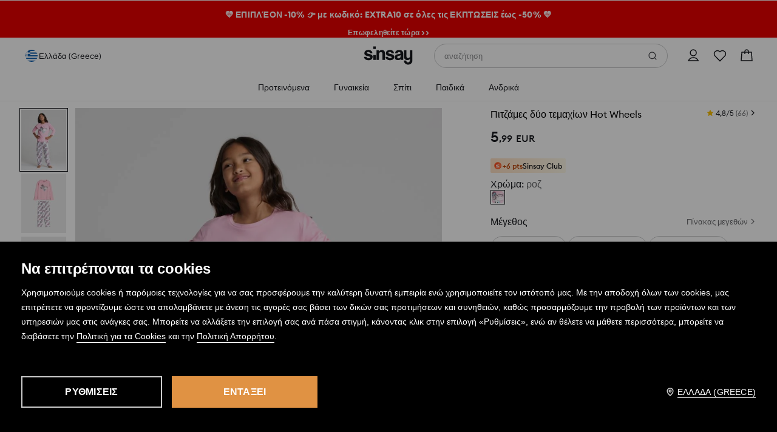

--- FILE ---
content_type: application/javascript
request_url: https://www.sinsay.com/gr/el/skin/frontend/6.418.1/narch/ex-cwv/account/sinsay/mweb-infobox.js
body_size: 50941
content:
(window.NArchWebpackJsonp=window.NArchWebpackJsonp||[]).push([[264],{"./packages/apps/ex-cwv/src/account/InfoBox/AccountInfoBox.module.css":function(e,t,n){e.exports={"infobox-logo":"AccountInfoBox-module__infobox-logo",infoboxLogo:"AccountInfoBox-module__infobox-logo","infobox-holder-alert":"AccountInfoBox-module__infobox-holder-alert",infoboxHolderAlert:"AccountInfoBox-module__infobox-holder-alert","infobox-holder":"AccountInfoBox-module__infobox-holder",infoboxHolder:"AccountInfoBox-module__infobox-holder","infobox-title":"AccountInfoBox-module__infobox-title",infoboxTitle:"AccountInfoBox-module__infobox-title","infobox-description":"AccountInfoBox-module__infobox-description",infoboxDescription:"AccountInfoBox-module__infobox-description","infobox-descriptions":"AccountInfoBox-module__infobox-descriptions",infoboxDescriptions:"AccountInfoBox-module__infobox-descriptions"}},"./packages/apps/ex-cwv/src/account/InfoBox/InfoBox.tsx":function(e,t,n){"use strict";var r=n("react"),o=n.n(r),i=n("./packages/libs/core/lib/index.js"),a=n("./packages/apps/ex-cwv/src/account/InfoBox/AccountInfoBox.module.css"),c=n.n(a),renderHtmlContent=function(e,t,n){return e&&o.a.createElement("div",{className:t,style:{color:n},dangerouslySetInnerHTML:{__html:e}})},AccountInfoBox=function(e){var t=e.config,n=t.logo,r=t.title,i=t.description,a=t.colors,u=t.href;return o.a.createElement("a",{href:u},o.a.createElement("div",{style:{background:a.background,border:a.border},className:c.a.infoboxHolder},n&&o.a.createElement("img",{alt:"logo",src:n}),renderHtmlContent(r,c.a.infoboxTitle,a.title),renderHtmlContent(i,c.a.infoboxDescription,a.description)))},u=n("./packages/apps/ex-cwv/src/providers/ServerResponseProvider/index.ts");t.a=function(){var e=Object(u.b)(),t=e.data.infobox,n="mweb"===e.variant?t.mobile:t.desktop,a=Object(r.useMemo)((function(){return n?Object(i.Pc)(n.replace(/<[^>]+>/g,"")):null}),[n]);return a&&o.a.createElement(AccountInfoBox,{config:a})}},"./packages/apps/ex-cwv/src/account/sinsay/mweb-infobox.tsx":function(e,t,n){"use strict";n.r(t);var r=n("./common/temp/node_modules/.pnpm/tslib@2.3.1/node_modules/tslib/tslib.es6.js"),o=n("react"),i=n.n(o),a=n("react-dom"),c=n.n(a),u=n("./packages/apps/ex-cwv/src/providers/ServerResponseProvider/index.ts"),s=n("./packages/apps/ex-cwv/src/helpers/mapConfigData.js"),l=n("./packages/apps/ex-cwv/src/account/InfoBox/InfoBox.tsx");document.addEventListener("DOMContentLoaded",(function(){var e=document.getElementById("infoboxRoot");if(e){var t=window.getConfig(),n=Object(s.a)(t),o=window.getTranslations();n.featureFlags=window.getFeatureFlags(),c.a.render(i.a.createElement(u.a,Object(r.a)({},n,{variant:"mweb",translations:o}),i.a.createElement(l.a,null)),e)}}))},"./packages/apps/ex-cwv/src/algolia/analytics/algolia-client/get-user-token.ts":function(e,t,n){"use strict";n.d(t,"a",(function(){return getUserToken}));var r=n("./common/temp/node_modules/.pnpm/browser-cookies@1.2.0/node_modules/browser-cookies/src/browser-cookies.js"),getUserToken=function(){var e;return r.get("_ga")?null===(e=r.get("_ga"))||void 0===e?void 0:e.replace(/[^0-9a-z]/gi,"_"):r.get("csid")?r.get("cuid"):null}},"./packages/apps/ex-cwv/src/helpers/algoliaSettings.js":function(e,t,n){"use strict";n.d(t,"b",(function(){return s})),n.d(t,"c",(function(){return l})),n.d(t,"d",(function(){return d})),n.d(t,"a",(function(){return p}));var r=n("./common/temp/node_modules/.pnpm/@babel+runtime@7.15.4/node_modules/@babel/runtime/helpers/objectWithoutProperties.js"),o=n.n(r),i=n("./common/temp/node_modules/.pnpm/@babel+runtime@7.15.4/node_modules/@babel/runtime/helpers/defineProperty.js"),a=n.n(i),c=n("./packages/apps/ex-cwv/src/algolia/analytics/algolia-client/get-user-token.ts"),u=["query","sex","color","sizes","promotion","price","sort","pricePoint"];function ownKeys(e,t){var n=Object.keys(e);if(Object.getOwnPropertySymbols){var r=Object.getOwnPropertySymbols(e);t&&(r=r.filter((function(t){return Object.getOwnPropertyDescriptor(e,t).enumerable}))),n.push.apply(n,r)}return n}function _objectSpread(e){for(var t=1;t<arguments.length;t++){var n=null!=arguments[t]?arguments[t]:{};t%2?ownKeys(Object(n),!0).forEach((function(t){a()(e,t,n[t])})):Object.getOwnPropertyDescriptors?Object.defineProperties(e,Object.getOwnPropertyDescriptors(n)):ownKeys(Object(n)).forEach((function(t){Object.defineProperty(e,t,Object.getOwnPropertyDescriptor(n,t))}))}return e}var s=function getRouting(e,t){return{router:e({createURL:function createURL(e){var t=e.qsModule,n=e.routeState;return n.query?"?".concat(t.stringify(t.parse(n),{addQueryPrefix:!1})):""}}),stateMapping:{stateToRoute:function stateToRoute(e){var n=e[t],r=n.query,o=n.refinementList,i=n.sortBy,a=n.range,c=o?Object.keys(o).reduce((function(e,t){var n;o[t]&&("price_range_point"===t?e.pricePoint=null==o||null===(n=o.price_range_point)||void 0===n?void 0:n.join("-"):e[t]=o[t].map((function(e){return e.replace(/-/g,"__")})).join("-").replace(/\s/g,"_"));return e}),{}):{};return _objectSpread(_objectSpread(_objectSpread(_objectSpread({},r&&{query:null==r?void 0:r.replaceAll(" ","-")}),c&&_objectSpread({},c)),a&&{price:a.final_price}),i&&{sort:null==i?void 0:i.toLowerCase()})},routeToState:function routeToState(e){var n,r=e.query,i=e.sex,c=e.color,s=e.sizes,l=e.promotion,f=e.price,d=e.sort,p=e.pricePoint,v=o()(e,u),b=Object.keys(v).reduce((function(e,t){return v[t]&&(e[t]=v[t].split("-").map((function(e){return e.replace(/__/g,"-").replace(/_/g," ")}))),e}),{});return a()({},t,{query:null==r?void 0:r.replaceAll("-"," "),refinementList:_objectSpread(_objectSpread({},b),{},{sex:null==i?void 0:i.split("-"),color:null==c||null===(n=c.replace("_"," "))||void 0===n?void 0:n.split("-"),sizes:null==s?void 0:s.split("-"),promotion:null==l?void 0:l.split("-"),price_range_point:null==p?void 0:p.split("-")}),range:{final_price:f},sortBy:null==d?void 0:d.toUpperCase()})}}}},l=function getSearchClient(e,t){return _objectSpread(_objectSpread({},e),{},{search:function search(n){return n.every((function(e){var t=e.params;return!t.query||!t.facets.length&&!t.hasOwnProperty("page")}))?Promise.resolve({results:n.map((function(e){return{hits:[],nbHits:0,nbPages:0,page:0,processingTimeMS:0,hitsPerPage:0,exhaustiveNbHits:!1,query:"",userToken:Object(c.a)(),params:_objectSpread(_objectSpread({},e.params),{},{userToken:Object(c.a)()})}}))}):(n.map((function(e){e.indexName===t&&(e.params.facetFilters=[],e.params.numericFilters=[])})),e.search(n))}})},f=function reduceStickers(e){try{return Array.isArray(e)?[]:Object.keys(e).reduce((function(t,n){return _objectSpread(_objectSpread({},t),{},a()({},n,e[n].map((function(e,t){return{text:e.label,color:e.color,version:n,stickerId:t}}))))}),{})}catch(e){return{}}},d=function normalizeMainUrlPath(e,t){switch(t){case"cs":return"/".concat(e,"/").concat(e);default:return"/".concat(e,"/").concat(t)}},p=function algoliaConfigMapper(e){var t="".concat(e.productPrimaryIndex,"_query_suggestions"),n=JSON.stringify(e.productReplicas),r=JSON.stringify(function mapProducts(e){return e.map((function(e){return{id:e.id,images:{850:{front:e.photos.categoryPhoto,back:e.photos.categoryPhotoBack}},name:e.name,stickers:f(e.stickers),colorOptions:[],has_discount:e.promotion,currency:e.currency,price:e.regular_price_formatted,final_price:e.final_price_formatted,history_price:e.history_price_formatted,url:e.url,sku:e.sku,version:e.version,queryID:e.__queryID,brand:"".concat(e.rms_department,":").concat(e.rms_class,":").concat(e.rms_subclass)}}))}(e.mostSearchedProduct)),o=JSON.stringify(e.mostSearchedPhrases);return _objectSpread(_objectSpread({},e),{},{suggestions:t,productIndexReplicas:n,mostSearchedProduct:r,mostSearchedPhrases:o})}},"./packages/apps/ex-cwv/src/helpers/mapConfigData.js":function(e,t,n){"use strict";n.d(t,"a",(function(){return i}));var r=n("./packages/apps/ex-cwv/src/helpers/algoliaSettings.js"),o=function getLinksByBrand(e,t){switch(t){case"sinsay":return{help:"".concat(e,"/help/"),orderHistory:"".concat(e,"/sales/order/history/"),returns:"".concat(e,"/myaccount/return/list/"),clubAccount:"".concat(e,"/myaccount/club/details/"),account:"".concat(e,"/customer/account/edit/#personal-data"),addresses:"".concat(e,"/customer/account/edit/#shipping-data"),invoices:"".concat(e,"/customer/account/edit/#billing-data"),logout:"".concat(e,"/customer/account/logout/"),login:"".concat(e,"/customer/account/login/#login"),register:"".concat(e,"/customer/account/login/#register")};case"reserved":return{help:"".concat(e,"/help/"),orderHistory:"".concat(e,"/sales/order/history/"),returns:"".concat(e,"/myaccount/return/list/"),account:"".concat(e,"/customer/account/edit/#customer-data"),addresses:"".concat(e,"/customer/account/edit/#address-data"),invoices:"".concat(e,"/customer/account/edit/#invoice-data"),logout:"".concat(e,"/customer/account/logout/"),login:"".concat(e,"/customer/account/login/#login"),register:"".concat(e,"/customer/account/login/#register")}}},i=function mapConfigData(e){var t=Object(r.d)(e.fastend.countryCode,e.fastend.languageCode),n=e.brandName;return{data:{country:e.fastend.countryCode,lang:e.fastend.languageCode,api:{account:"".concat(t,"/varnish/ajax/newindex/"),add:e.checkout.cart.add,grpc:"//".concat(e.checkout.cart.fastend),get:e.checkout.cart.get,index:e.checkout.cart.index,remove:e.checkout.cart.remove,update:e.checkout.cart.update,load:e.checkout.cart.get,product_update:e.checkout.cart.update,product_add:e.checkout.cart.add,product_remove:e.checkout.cart.remove},links:o(t,n),infobox:e.user_infobox,brandName:e.brandName,featureFlags:window.getFeatureFlags(),config:{currency:e.currency,fastend:{countryCode:e.fastend.countryCode,languageCode:e.fastend.languageCode},checkout:e.checkout}}}}},"./packages/apps/ex-cwv/src/providers/ServerResponseProvider/index.ts":function(e,t,n){"use strict";n.d(t,"b",(function(){return s})),n.d(t,"a",(function(){return ServerResponseProvider_ServerResponseProvider}));var r=n("./common/temp/node_modules/.pnpm/tslib@2.3.1/node_modules/tslib/tslib.es6.js"),o=n("react"),i=n.n(o),a=n("./packages/apps/ex-cwv/src/utils/createRequiredContext.ts"),c=Object(r.j)(Object(a.a)("serverResponse"),2),u=c[0],s=c[1],ServerResponseProvider_ServerResponseProvider=function(e){var t=e.children,n=Object(r.k)(e,["children"]),o=i.a.useMemo((function(){return Object(r.a)({},n)}),[n]);return i.a.createElement(u.Provider,{value:Object(r.a)({},o)},t)}},"./packages/apps/ex-cwv/src/utils/createRequiredContext.ts":function(e,t,n){"use strict";n.d(t,"a",(function(){return createRequiredContext}));var r=n("react"),o=n.n(r);function createRequiredContext(e){var t=o.a.createContext(void 0);return[t,function useRequiredContext(){var n=o.a.useContext(t);if(!n)throw new Error("No found value for context: "+e+". Make sure it is consumed within a provider.");return n}]}},"./packages/libs/core/lib/events/event-emmiter.js":function(e,t,n){"use strict";(function(e){n.d(t,"a",(function(){return i}));var r=n("./common/temp/node_modules/.pnpm/rxjs@6.4.0/node_modules/rxjs/_esm5/index.js"),o=n("./common/temp/node_modules/.pnpm/rxjs@6.4.0/node_modules/rxjs/_esm5/operators/index.js"),__assign=function(){return(__assign=Object.assign||function(e){for(var t,n=1,r=arguments.length;n<r;n++)for(var o in t=arguments[n])Object.prototype.hasOwnProperty.call(t,o)&&(e[o]=t[o]);return e}).apply(this,arguments)},__read=function(e,t){var n="function"==typeof Symbol&&e[Symbol.iterator];if(!n)return e;var r,o,i=n.call(e),a=[];try{for(;(void 0===t||t-- >0)&&!(r=i.next()).done;)a.push(r.value)}catch(e){o={error:e}}finally{try{r&&!r.done&&(n=i.return)&&n.call(i)}finally{if(o)throw o.error}}return a},__spreadArray=function(e,t){for(var n=0,r=t.length,o=e.length;n<r;n++,o++)e[o]=t[n];return e},i=function(){function EventEmitter(e){var t=this;this.subscriptions=[],this.emitter$=e,this.msgSub$=Object(r.h)(window,"message").pipe(Object(o.f)((function(e){return!0})),Object(o.g)((function(e){return e.data})),Object(o.f)((function(e){return"string"==typeof(null==e?void 0:e.type)&&"@lpp-action"===(null==e?void 0:e.source)})),Object(o.g)((function(e){return{type:e.type,payload:e.payload}}))).subscribe({next:function next(e){t.emitter$.next(e)}})}return EventEmitter.prototype.subscribe=function(e,t){var n="function"==typeof e?e:t,r=this.emitter$.pipe(Object(o.f)((function(t){return"function"==typeof e&&"string"==typeof(null==t?void 0:t.type)||(null==t?void 0:t.type)===e})),Object(o.k)()).subscribe({next:n});return this.subscriptions=__spreadArray(__spreadArray([],__read(this.subscriptions)),[r]),r},EventEmitter.dispatch=function(t){e.env.IS_SERVER||null===window||void 0===window||window.postMessage(__assign({source:"@lpp-action"},t),"*")},EventEmitter.prototype.unsubscribeAll=function(){this.subscriptions.forEach((function(e){e.unsubscribe()})),this.subscriptions=[]},EventEmitter}()}).call(this,n("./scripts/webpack/node_modules/.pnpm/process@0.11.10/node_modules/process/browser.js"))},"./packages/libs/core/lib/helpers/index.js":function(e,t,n){"use strict";(function(e){n.d(t,"e",(function(){return isRussia})),n.d(t,"d",(function(){return isRomania})),n.d(t,"c",(function(){return isGreece})),n.d(t,"g",(function(){return isSlovenia})),n.d(t,"a",(function(){return getProductUrl})),n.d(t,"h",(function(){return a})),n.d(t,"b",(function(){return c})),n.d(t,"f",(function(){return u}));var r,o=n("./packages/libs/di/lib/index.js");var i=Object(o.getService)(o.AppEnvService);function isRussia(){return"ru"===i.config.get("general/country/code")}function isRomania(){return"ro"===i.config.get("general/country/code")}function isGreece(){return"gr"===i.config.get("general/country/code")}function isSlovenia(){return"si"===i.config.get("general/country/code")}function getProductUrl(e){return"url"in e&&(null==e?void 0:e.url)||(""+Object(o.getService)(o.AppEnvService).config.get("url/base")+e.sku).toLowerCase()}var a=function ucfirst(e){return""+e.charAt(0).toUpperCase()+e.slice(1)},c=!1,u=null!==(r=!!e.env.IS_SERVER)&&void 0!==r&&r}).call(this,n("./scripts/webpack/node_modules/.pnpm/process@0.11.10/node_modules/process/browser.js"))},"./packages/libs/core/lib/helpers/is-ssr.js":function(e,t,n){"use strict";(function(e){var r;n.d(t,"a",(function(){return i}));var o=null!==(r=!!e.env.IS_SERVER)&&void 0!==r&&r,i=function isSSR(){return o}}).call(this,n("./scripts/webpack/node_modules/.pnpm/process@0.11.10/node_modules/process/browser.js"))},"./packages/libs/core/lib/index.js":function(e,t,n){"use strict";n.d(t,"Vd",(function(){return Rt})),n.d(t,"Db",(function(){return Tt})),n.d(t,"t",(function(){return ve})),n.d(t,"s",(function(){return Se})),n.d(t,"P",(function(){return Be})),n.d(t,"I",(function(){return Fe})),n.d(t,"r",(function(){return Ne})),n.d(t,"S",(function(){return He})),n.d(t,"D",(function(){return We})),n.d(t,"Dc",(function(){return Qe})),n.d(t,"G",(function(){return $e})),n.d(t,"Xd",(function(){return it})),n.d(t,"Wd",(function(){return at})),n.d(t,"g",(function(){return pt})),n.d(t,"id",(function(){return vt})),n.d(t,"N",(function(){return jt})),n.d(t,"x",(function(){return Ct})),n.d(t,"M",(function(){return ae})),n.d(t,"Kd",(function(){return useSession})),n.d(t,"X",(function(){return je.f})),n.d(t,"Y",(function(){return je.a})),n.d(t,"Z",(function(){return je.b})),n.d(t,"bb",(function(){return je.e})),n.d(t,"ab",(function(){return je.c})),n.d(t,"gc",(function(){return je.g})),n.d(t,"qb",(function(){return bind_bind})),n.d(t,"B",(function(){return Module})),n.d(t,"z",(function(){return Ae})),n.d(t,"y",(function(){return LogMethod})),n.d(t,"zc",(function(){return Le})),n.d(t,"Yd",(function(){return Me})),n.d(t,"tc",(function(){return At.e})),n.d(t,"sc",(function(){return At.d})),n.d(t,"pc",(function(){return At.c})),n.d(t,"wc",(function(){return At.g})),n.d(t,"bc",(function(){return At.a})),n.d(t,"Zc",(function(){return At.h})),n.d(t,"vc",(function(){return At.f})),n.d(t,"l",(function(){return Mt})),n.d(t,"p",(function(){return l.a})),n.d(t,"q",(function(){return d})),n.d(t,"rc",(function(){return isRangeEntity})),n.d(t,"zb",(function(){return createAction})),n.d(t,"xb",(function(){return configureStore})),n.d(t,"dc",(function(){return getStore})),n.d(t,"F",(function(){return zt})),n.d(t,"H",(function(){return It})),n.d(t,"Kc",(function(){return receiveCart})),n.d(t,"tb",(function(){return cartDismissError})),n.d(t,"ub",(function(){return cartGetLoyaltyPoint})),n.d(t,"f",(function(){return P})),n.d(t,"hc",(function(){return getValue})),n.d(t,"ud",(function(){return Xt})),n.d(t,"v",(function(){return Nt})),n.d(t,"nc",(function(){return is_address_suggestions_enabled_isAddressSuggestionsEnabled})),n.d(t,"nd",(function(){return Hn})),n.d(t,"Gc",(function(){return wn})),n.d(t,"Nb",(function(){return findByProp})),n.d(t,"Pb",(function(){return ln})),n.d(t,"Mb",(function(){return fn})),n.d(t,"Sc",(function(){return ke})),n.d(t,"Rc",(function(){return Wn})),n.d(t,"Qc",(function(){return safeToArray})),n.d(t,"Ic",(function(){return pickByPath})),n.d(t,"Ib",(function(){return execBeforeFn})),n.d(t,"kc",(function(){return inputAssert})),n.d(t,"lc",(function(){return inputAssertFromEavConfig})),n.d(t,"cd",(function(){return Zn})),n.d(t,"mc",(function(){return Vn})),n.d(t,"pb",(function(){return qn})),n.d(t,"sb",(function(){return er})),n.d(t,"Vc",(function(){return shallowMemoizeOneCall})),n.d(t,"Pc",(function(){return tr})),n.d(t,"Ac",(function(){return mergeRefs})),n.d(t,"Lb",(function(){return filterObject})),n.d(t,"Oc",(function(){return removeNullObjectValues})),n.d(t,"Nc",(function(){return removeBlankObjectValues})),n.d(t,"Ab",(function(){return createCachedStorageAccessor})),n.d(t,"uc",(function(){return nr.a})),n.d(t,"Xc",(function(){return suppressEvent})),n.d(t,"Uc",(function(){return setHtmlNodeClasses})),n.d(t,"qc",(function(){return or})),n.d(t,"Eb",(function(){return Xn})),n.d(t,"Rb",(function(){return format})),n.d(t,"Tb",(function(){return formatDelimiters})),n.d(t,"Vb",(function(){return getCmsBlockJSON})),n.d(t,"Yb",(function(){return getMemoizedCmsBlockJSON})),n.d(t,"Fb",(function(){return Nn})),n.d(t,"rb",(function(){return buildURL})),n.d(t,"Ud",(function(){return lr})),n.d(t,"Cb",(function(){return deepForEachObjIndexed})),n.d(t,"Mc",(function(){return reduceObjectToIdArray})),n.d(t,"Lc",(function(){return reduceIdArrayToObject})),n.d(t,"Qb",(function(){return fr})),n.d(t,"bd",(function(){return dr})),n.d(t,"Jb",(function(){return exportBlobToFile})),n.d(t,"Fc",(function(){return openChooseFileDialog})),n.d(t,"Bb",(function(){return ar})),n.d(t,"Gb",(function(){return encodeToCMSBlockSafeHTMLEntities})),n.d(t,"xc",(function(){return isTestEnv})),n.d(t,"nb",(function(){return _r})),n.d(t,"b",(function(){return Or})),n.d(t,"Q",(function(){return Ir})),n.d(t,"R",(function(){return Tr})),n.d(t,"eb",(function(){return Fr})),n.d(t,"cb",(function(){return Hr})),n.d(t,"db",(function(){return Nr})),n.d(t,"fb",(function(){return Xr})),n.d(t,"c",(function(){return Vr})),n.d(t,"E",(function(){return Qr})),n.d(t,"ad",(function(){return unregisterComponent})),n.d(t,"J",(function(){return $r})),n.d(t,"jb",(function(){return Zr})),n.d(t,"K",(function(){return Kr})),n.d(t,"V",(function(){return Q})),n.d(t,"W",(function(){return K})),n.d(t,"d",(function(){return ct})),n.d(t,"a",(function(){return bt})),n.d(t,"k",(function(){return yt})),n.d(t,"o",(function(){return s})),n.d(t,"h",(function(){return h})),n.d(t,"kb",(function(){return ht})),n.d(t,"lb",(function(){return mt})),n.d(t,"mb",(function(){return gt})),n.d(t,"T",(function(){return wt})),n.d(t,"U",(function(){return u})),n.d(t,"Wb",(function(){return getComponentDisplayName})),n.d(t,"C",(function(){return y})),n.d(t,"Bc",(function(){return moduleLoader})),n.d(t,"ib",(function(){return x})),n.d(t,"hb",(function(){return S})),n.d(t,"gb",(function(){return j})),n.d(t,"yb",(function(){return to})),n.d(t,"Xb",(function(){return Ut})),n.d(t,"Tc",(function(){return Vt})),n.d(t,"kd",(function(){return useCookie})),n.d(t,"hd",(function(){return Jt})),n.d(t,"Jd",(function(){return useSafeCallback})),n.d(t,"vd",(function(){return useMemoizedSafeCallback})),n.d(t,"Cd",(function(){return usePageTransitionEvent})),n.d(t,"td",(function(){return Te})),n.d(t,"Ad",(function(){return Gt})),n.d(t,"Pd",(function(){return Qt})),n.d(t,"xd",(function(){return Kt})),n.d(t,"Gd",(function(){return Yt})),n.d(t,"Fd",(function(){return on})),n.d(t,"ld",(function(){return cn})),n.d(t,"Bd",(function(){return un})),n.d(t,"qd",(function(){return qt})),n.d(t,"zd",(function(){return sn})),n.d(t,"Ob",(function(){return dn})),n.d(t,"Rd",(function(){return pn})),n.d(t,"Nd",(function(){return bn})),n.d(t,"A",(function(){return hn})),n.d(t,"wd",(function(){return useModal})),n.d(t,"pd",(function(){return gn})),n.d(t,"yd",(function(){return useNestedElementsListener})),n.d(t,"Td",(function(){return _n})),n.d(t,"sd",(function(){return On})),n.d(t,"rd",(function(){return Sn})),n.d(t,"Wc",(function(){return jn})),n.d(t,"Od",(function(){return xn})),n.d(t,"Id",(function(){return Cn})),n.d(t,"jd",(function(){return useContextOrFail})),n.d(t,"Qd",(function(){return En})),n.d(t,"Md",(function(){return kn})),n.d(t,"Ed",(function(){return usePrevious})),n.d(t,"Ld",(function(){return Ln})),n.d(t,"Sd",(function(){return Dn})),n.d(t,"fd",(function(){return useBrand})),n.d(t,"md",(function(){return useDebouncedValue})),n.d(t,"Dd",(function(){return usePostSubmitInputValidatorMessages})),n.d(t,"od",(function(){return useDynamicBrandLoaderCallback})),n.d(t,"gd",(function(){return Mn})),n.d(t,"ed",(function(){return Bn})),n.d(t,"dd",(function(){return useAutoRedirectIfPresent})),n.d(t,"Hd",(function(){return useRedirect})),n.d(t,"w",(function(){return Rn})),n.d(t,"L",(function(){return Tn})),n.d(t,"j",(function(){return An})),n.d(t,"m",(function(){return zn})),n.d(t,"n",(function(){return In})),n.d(t,"Hc",(function(){return parseHTML})),n.d(t,"jc",(function(){return ao})),n.d(t,"Ec",(function(){return nn})),n.d(t,"Hb",(function(){return rn})),n.d(t,"vb",(function(){return collect})),n.d(t,"Jc",(function(){return promiseToResultMonad})),n.d(t,"u",(function(){return Mr})),n.d(t,"Zb",(function(){return so})),n.d(t,"Ub",(function(){return lo})),n.d(t,"cc",(function(){return fo})),n.d(t,"fc",(function(){return po})),n.d(t,"Cc",(function(){return vo})),n.d(t,"wb",(function(){return bo})),n.d(t,"yc",(function(){return co})),n.d(t,"Kb",(function(){return uo})),n.d(t,"Yc",(function(){return yo})),n.d(t,"ob",(function(){return ho})),n.d(t,"ec",(function(){return mo})),n.d(t,"Sb",(function(){return formatDate})),n.d(t,"ac",(function(){return Ue})),n.d(t,"ic",(function(){return Ve})),n.d(t,"i",(function(){return Et})),n.d(t,"oc",(function(){return go}));var r,o=n("./packages/libs/di/lib/index.js"),i=n("./common/temp/node_modules/.pnpm/@babel+runtime@7.15.4/node_modules/@babel/runtime/helpers/typeof.js"),a=n.n(i),__decorate=function(e,t,n,r){var o,i=arguments.length,c=i<3?t:null===r?r=Object.getOwnPropertyDescriptor(t,n):r;if("object"===("undefined"==typeof Reflect?"undefined":a()(Reflect))&&"function"==typeof Reflect.decorate)c=Reflect.decorate(e,t,n,r);else for(var u=e.length-1;u>=0;u--)(o=e[u])&&(c=(i<3?o(c):i>3?o(t,n,c):o(t,n))||c);return i>3&&c&&Object.defineProperty(t,n,c),c},c=function(){function CustomerDataContext(){}return CustomerDataContext=__decorate([Object(o.injectable)()],CustomerDataContext)}(),store_provider_decorate=function(e,t,n,r){var o,i=arguments.length,c=i<3?t:null===r?r=Object.getOwnPropertyDescriptor(t,n):r;if("object"===("undefined"==typeof Reflect?"undefined":a()(Reflect))&&"function"==typeof Reflect.decorate)c=Reflect.decorate(e,t,n,r);else for(var u=e.length-1;u>=0;u--)(o=e[u])&&(c=(i<3?o(c):i>3?o(t,n,c):o(t,n))||c);return i>3&&c&&Object.defineProperty(t,n,c),c},u=function(){function StoreProvider(){}return StoreProvider=store_provider_decorate([Object(o.injectable)()],StoreProvider)}(),event_bus_decorate=function(e,t,n,r){var o,i=arguments.length,c=i<3?t:null===r?r=Object.getOwnPropertyDescriptor(t,n):r;if("object"===("undefined"==typeof Reflect?"undefined":a()(Reflect))&&"function"==typeof Reflect.decorate)c=Reflect.decorate(e,t,n,r);else for(var u=e.length-1;u>=0;u--)(o=e[u])&&(c=(i<3?o(c):i>3?o(t,n,c):o(t,n))||c);return i>3&&c&&Object.defineProperty(t,n,c),c},s=function(){function EventBusService(){}return EventBusService=event_bus_decorate([Object(o.injectable)()],EventBusService)}(),l=n("./packages/libs/core/lib/events/event-emmiter.js"),f=n("./common/temp/node_modules/.pnpm/rxjs@6.4.0/node_modules/rxjs/_esm5/index.js"),d=new l.a(new f.d),p=new l.a(new f.e),v=(r=function extendStatics(e,t){return(r=Object.setPrototypeOf||{__proto__:[]}instanceof Array&&function(e,t){e.__proto__=t}||function(e,t){for(var n in t)Object.prototype.hasOwnProperty.call(t,n)&&(e[n]=t[n])})(e,t)},function(e,t){if("function"!=typeof t&&null!==t)throw new TypeError("Class extends value "+String(t)+" is not a constructor or null");function __(){this.constructor=e}r(e,t),e.prototype=null===t?Object.create(t):(__.prototype=t.prototype,new __)}),event_bus_service_decorate=function(e,t,n,r){var o,i=arguments.length,c=i<3?t:null===r?r=Object.getOwnPropertyDescriptor(t,n):r;if("object"===("undefined"==typeof Reflect?"undefined":a()(Reflect))&&"function"==typeof Reflect.decorate)c=Reflect.decorate(e,t,n,r);else for(var u=e.length-1;u>=0;u--)(o=e[u])&&(c=(i<3?o(c):i>3?o(t,n,c):o(t,n))||c);return i>3&&c&&Object.defineProperty(t,n,c),c},b=function(e){function EventBusServiceImpl(){return null!==e&&e.apply(this,arguments)||this}return v(EventBusServiceImpl,e),EventBusServiceImpl.prototype.subscribe=function(e,t){return p.subscribe(e,t)},EventBusServiceImpl.prototype.dispatch=function(e){l.a.dispatch(e)},EventBusServiceImpl=event_bus_service_decorate([Object(o.injectable)()],EventBusServiceImpl)}(s),module_loader_decorate=function(e,t,n,r){var o,i=arguments.length,c=i<3?t:null===r?r=Object.getOwnPropertyDescriptor(t,n):r;if("object"===("undefined"==typeof Reflect?"undefined":a()(Reflect))&&"function"==typeof Reflect.decorate)c=Reflect.decorate(e,t,n,r);else for(var u=e.length-1;u>=0;u--)(o=e[u])&&(c=(i<3?o(c):i>3?o(t,n,c):o(t,n))||c);return i>3&&c&&Object.defineProperty(t,n,c),c},y=function(){function ModuleLoader(){}return ModuleLoader=module_loader_decorate([Object(o.injectable)()],ModuleLoader)}(),registries_decorate=function(e,t,n,r){var o,i=arguments.length,c=i<3?t:null===r?r=Object.getOwnPropertyDescriptor(t,n):r;if("object"===("undefined"==typeof Reflect?"undefined":a()(Reflect))&&"function"==typeof Reflect.decorate)c=Reflect.decorate(e,t,n,r);else for(var u=e.length-1;u>=0;u--)(o=e[u])&&(c=(i<3?o(c):i>3?o(t,n,c):o(t,n))||c);return i>3&&c&&Object.defineProperty(t,n,c),c},h=function(){function ComponentRegistry(){}return ComponentRegistry=registries_decorate([Object(o.injectable)()],ComponentRegistry)}(),m=function(){var e=function extendStatics(t,n){return(e=Object.setPrototypeOf||{__proto__:[]}instanceof Array&&function(e,t){e.__proto__=t}||function(e,t){for(var n in t)Object.prototype.hasOwnProperty.call(t,n)&&(e[n]=t[n])})(t,n)};return function(t,n){if("function"!=typeof n&&null!==n)throw new TypeError("Class extends value "+String(n)+" is not a constructor or null");function __(){this.constructor=t}e(t,n),t.prototype=null===n?Object.create(n):(__.prototype=n.prototype,new __)}}(),lib_module_loader_decorate=function(e,t,n,r){var o,i=arguments.length,c=i<3?t:null===r?r=Object.getOwnPropertyDescriptor(t,n):r;if("object"===("undefined"==typeof Reflect?"undefined":a()(Reflect))&&"function"==typeof Reflect.decorate)c=Reflect.decorate(e,t,n,r);else for(var u=e.length-1;u>=0;u--)(o=e[u])&&(c=(i<3?o(c):i>3?o(t,n,c):o(t,n))||c);return i>3&&c&&Object.defineProperty(t,n,c),c};function moduleLoader(e,t,n){return void 0===t&&(t=3),void 0===n&&(n=300),new Promise((function(r,o){return e().then(r).catch((function(r){setTimeout((function(){return 0===t?o(r):(console.log('[Module Loader] "'+r.message+'". Attempts left: '+t),moduleLoader(e,t-1))}),n)}))}))}var g=function(e){function AsyncModuleLoader(){return null!==e&&e.apply(this,arguments)||this}return m(AsyncModuleLoader,e),AsyncModuleLoader.prototype.loadModule=function(e,t,n){return void 0===t&&(t=3),void 0===n&&(n=300),moduleLoader(e,t,n)},AsyncModuleLoader=lib_module_loader_decorate([Object(o.injectable)()],AsyncModuleLoader)}(y),w=n("./common/temp/node_modules/.pnpm/immer@9.0.2/node_modules/immer/dist/immer.esm.js"),_=n("./common/temp/node_modules/.pnpm/redux@4.0.1/node_modules/redux/es/redux.js"),O=n("./common/temp/node_modules/.pnpm/redux-thunk@2.3.0/node_modules/redux-thunk/es/index.js"),__assign=function(){return(__assign=Object.assign||function(e){for(var t,n=1,r=arguments.length;n<r;n++)for(var o in t=arguments[n])Object.prototype.hasOwnProperty.call(t,o)&&(e[o]=t[o]);return e}).apply(this,arguments)},S="USER_LOGIN_SUCCESS",j="USER_LOGIN_FAILURE",x="USER_LOGOUT",C={loggedIn:void 0};var P,E={};!function(e){e.RequestComplete="CART_REQUEST_COMPLETE",e.RequestData="CART_REQUEST_DATA",e.ReceiveData="CART_RECEIVE_DATA",e.RequestFailure="CART_REQUEST_FAILURE",e.DismissError="CART_DISMISS_ERROR",e.RequestLoyaltyPoints="CART_REQUEST_LOYALTY_POINTS",e.ReceiveLoyaltyPoints="CART_RECEIVE_LOYALTY_POINTS"}(P||(P={}));var k={isFetched:!1,isFetching:!1,isError:!1,points:void 0};var create_action_assign=function(){return(create_action_assign=Object.assign||function(e){for(var t,n=1,r=arguments.length;n<r;n++)for(var o in t=arguments[n])Object.prototype.hasOwnProperty.call(t,o)&&(e[o]=t[o]);return e}).apply(this,arguments)},__read=function(e,t){var n="function"==typeof Symbol&&e[Symbol.iterator];if(!n)return e;var r,o,i=n.call(e),a=[];try{for(;(void 0===t||t-- >0)&&!(r=i.next()).done;)a.push(r.value)}catch(e){o={error:e}}finally{try{r&&!r.done&&(n=i.return)&&n.call(i)}finally{if(o)throw o.error}}return a},__spreadArray=function(e,t){for(var n=0,r=t.length,o=e.length;n<r;n++,o++)e[o]=t[n];return e};function createAction(e,t,n){return void 0===t?{type:e}:Array.isArray(t)?{type:e,payload:__spreadArray([],__read(t))}:"object"===a()(t)&&null!==t?{type:e,payload:create_action_assign({},t)}:{type:e,payload:t,meta:n}}var R=n("./packages/libs/logger/lib/index.js"),middleware_manager_read=function(e,t){var n="function"==typeof Symbol&&e[Symbol.iterator];if(!n)return e;var r,o,i=n.call(e),a=[];try{for(;(void 0===t||t-- >0)&&!(r=i.next()).done;)a.push(r.value)}catch(e){o={error:e}}finally{try{r&&!r.done&&(n=i.return)&&n.call(i)}finally{if(o)throw o.error}}return a},middleware_manager_spreadArray=function(e,t){for(var n=0,r=t.length,o=e.length;n<r;n++,o++)e[o]=t[n];return e},T=[],L=[];function createMiddlewareManager(e){return{add:function add(){for(var t=[],n=0;n<arguments.length;n++)t[n]=arguments[n];L.push.apply(L,middleware_manager_spreadArray([],middleware_manager_read(t))),T.push.apply(T,middleware_manager_spreadArray([],middleware_manager_read(t.map((function(t){return t(e)})))))},remove:function remove(e){var t=L.findIndex((function(t,n){return t===e}));-1!==t?(T=T.filter((function(e,n){return n!==t})),L=L.filter((function(e,n){return n!==t}))):Object(R.b)("Middleware does not exist!",e)},reset:function reset(){T=[]}}}var z=function enhancer(e){return function(e){return function(t){return _.d.apply(void 0,middleware_manager_spreadArray([],middleware_manager_read(T)))(e)(t)}}},I=function(){var e=function extendStatics(t,n){return(e=Object.setPrototypeOf||{__proto__:[]}instanceof Array&&function(e,t){e.__proto__=t}||function(e,t){for(var n in t)Object.prototype.hasOwnProperty.call(t,n)&&(e[n]=t[n])})(t,n)};return function(t,n){if("function"!=typeof n&&null!==n)throw new TypeError("Class extends value "+String(n)+" is not a constructor or null");function __(){this.constructor=t}e(t,n),t.prototype=null===n?Object.create(n):(__.prototype=n.prototype,new __)}}();!function(e){function ErrorWithPayload(t,n){var r=e.call(this,t)||this;return r.payload=n,r}I(ErrorWithPayload,e)}(Error);function getValue(e,t,n){var r;return null!=e&&(r=function isKey(e){var t=a()(e);return"number"===t||"string"===t&&!/\.|\[(?:[^[\]]+|(["'])(?:(?!\\1)[^\n\\]|\\.)*?)\\1\]/.test(e)}(t)||t in e?e[t]:function util_get(e,t){for(var n,r=Array.isArray(t)?t:t.split("."),o=-1,i=r.length;null!=e&&++o<i;)n=e=e[r[o]];return n}(e,t)),void 0!==r?r:n}var A=function(){var e=function extendStatics(t,n){return(e=Object.setPrototypeOf||{__proto__:[]}instanceof Array&&function(e,t){e.__proto__=t}||function(e,t){for(var n in t)Object.prototype.hasOwnProperty.call(t,n)&&(e[n]=t[n])})(t,n)};return function(t,n){if("function"!=typeof n&&null!==n)throw new TypeError("Class extends value "+String(n)+" is not a constructor or null");function __(){this.constructor=t}e(t,n),t.prototype=null===n?Object.create(n):(__.prototype=n.prototype,new __)}}(),reducer_manager_assign=function(){return(reducer_manager_assign=Object.assign||function(e){for(var t,n=1,r=arguments.length;n<r;n++)for(var o in t=arguments[n])Object.prototype.hasOwnProperty.call(t,o)&&(e[o]=t[o]);return e}).apply(this,arguments)},reducer_manager_values=function(e){var t="function"==typeof Symbol&&Symbol.iterator,n=t&&e[t],r=0;if(n)return n.call(e);if(e&&"number"==typeof e.length)return{next:function next(){return e&&r>=e.length&&(e=void 0),{value:e&&e[r++],done:!e}}};throw new TypeError(t?"Object is not iterable.":"Symbol.iterator is not defined.")};Object(w.c)();var D=function(e){function InvalidReducerError(t){var n=t.message,r=t.item,o=e.call(this,n)||this;return Object(R.d)(r),o}return A(InvalidReducerError,e),InvalidReducerError}(Error);function combine(e){var t,n;if("function"==typeof e)return e;if("object"===a()(e)){var r={};try{for(var o=reducer_manager_values(Object.keys(e)),i=o.next();!i.done;i=o.next()){var c=i.value;r[c]=combine(e[c])}}catch(e){t={error:e}}finally{try{i&&!i.done&&(n=o.return)&&n.call(o)}finally{if(t)throw t.error}}return Object(_.c)(r)}throw new D({message:"Invalid item in reducer tree",item:e})}function createReducerManager(e){void 0===e&&(e={});var t=reducer_manager_assign({},e),n=Object(_.c)(t),r=[],o=function functor(e){return{getReducerMap:function getReducerMap(){return t},reduce:function reduce(e,t){var o,i;if(r.length>0){e=reducer_manager_assign({},e);try{for(var a=reducer_manager_values(r),c=a.next();!c.done;c=a.next()){delete e[c.value]}}catch(e){o={error:e}}finally{try{c&&!c.done&&(i=a.return)&&i.call(a)}finally{if(o)throw o.error}}r=[]}return n(e,t)},add:function add(r,o){if(r&&!function keyExists(e,t){return!!getValue(e,t)}(t,r)){if(r.includes(".")){var i=r.split("."),a=i.pop();i.reduce((function(e,n){return e[n]=t[n]||{}}),t)[a]=o}else t[r]=o;n=combine(t),e.replaceReducer(n)}},remove:function remove(o){o&&t[o]&&(delete t[o],r.push(o),n=combine(t),e.replaceReducer(n))}}};return o.reduce=function(e,t){var o,i;if(r.length>0){e=reducer_manager_assign({},e);try{for(var a=reducer_manager_values(r),c=a.next();!c.done;c=a.next()){delete e[c.value]}}catch(e){o={error:e}}finally{try{c&&!c.done&&(i=a.return)&&i.call(a)}finally{if(o)throw o.error}}r=[]}return n(e,t)},o}Object(w.c)();var M={brand:Object(o.getService)(o.AppEnvService).config.get("brandName")||"reserved",countryCode:Object(o.getService)(o.AppEnvService).config.get("general/country/code")||null,langCode:Object(o.getService)(o.AppEnvService).config.get("general/locale/code")||null,currency:Object(o.getService)(o.AppEnvService).config.get("currency")||null},B={countryCode:function countryCode(e){return(null==e?void 0:e.countryCode)||M.countryCode},langCode:function langCode(e){return(null==e?void 0:e.langCode)||M.langCode},brand:function brand(e){return(null==e?void 0:e.brand)||M.brand},currency:function currency(e){return(null==e?void 0:e.currency)||M.currency},authentication:function authentication(e,t){switch(void 0===e&&(e=C),t.type){case S:return{loggedIn:t.payload.auth};case j:case x:return{loggedIn:!1};default:return e}},profile:function profile(e,t){switch(void 0===e&&(e=E),t.type){case"USER_PROFILE_DATA":return __assign({},t.payload);default:return e}},loyaltyPoints:function loyaltyPoints(e,t){return void 0===e&&(e=k),Object(w.b)(e,(function(e){switch(t.type){case P.RequestData:e.isFetched=!1;break;case P.RequestLoyaltyPoints:e.isFetching=!0,e.isFetched=!1;break;case P.ReceiveLoyaltyPoints:e.isFetching=!1,e.isFetched=!0,e.points=t.payload.points,e.isError=t.payload.isError}}))}},F=null,N=window.__REDUX_DEVTOOLS_EXTENSION_COMPOSE__||_.d;function configureStore(e){if(void 0===e&&(e=M),F)return F;var t=createReducerManager(B),n=Object(_.e)(t.reduce,e,N(Object(_.a)(z)));return n.reducerManager=t(n),n.middlewareManager=createMiddlewareManager(n),n.middlewareManager.add(O.a),p.subscribe((function(e){var t=e.type,r=e.payload;n.dispatch(createAction(t,r))})),n}function getStore(){return F||(F=configureStore()),F}var H=function(){var e=function extendStatics(t,n){return(e=Object.setPrototypeOf||{__proto__:[]}instanceof Array&&function(e,t){e.__proto__=t}||function(e,t){for(var n in t)Object.prototype.hasOwnProperty.call(t,n)&&(e[n]=t[n])})(t,n)};return function(t,n){if("function"!=typeof n&&null!==n)throw new TypeError("Class extends value "+String(n)+" is not a constructor or null");function __(){this.constructor=t}e(t,n),t.prototype=null===n?Object.create(n):(__.prototype=n.prototype,new __)}}(),redux_store_provider_decorate=function(e,t,n,r){var o,i=arguments.length,c=i<3?t:null===r?r=Object.getOwnPropertyDescriptor(t,n):r;if("object"===("undefined"==typeof Reflect?"undefined":a()(Reflect))&&"function"==typeof Reflect.decorate)c=Reflect.decorate(e,t,n,r);else for(var u=e.length-1;u>=0;u--)(o=e[u])&&(c=(i<3?o(c):i>3?o(t,n,c):o(t,n))||c);return i>3&&c&&Object.defineProperty(t,n,c),c},redux_store_provider_read=function(e,t){var n="function"==typeof Symbol&&e[Symbol.iterator];if(!n)return e;var r,o,i=n.call(e),a=[];try{for(;(void 0===t||t-- >0)&&!(r=i.next()).done;)a.push(r.value)}catch(e){o={error:e}}finally{try{r&&!r.done&&(n=i.return)&&n.call(i)}finally{if(o)throw o.error}}return a},redux_store_provider_spreadArray=function(e,t){for(var n=0,r=t.length,o=e.length;n<r;n++,o++)e[o]=t[n];return e},W=function(e){function ReduxStoreProvider(){return null!==e&&e.apply(this,arguments)||this}return H(ReduxStoreProvider,e),ReduxStoreProvider.prototype.addMiddleware=function(){for(var e,t=[],n=0;n<arguments.length;n++)t[n]=arguments[n];return(e=this.getStore().middlewareManager).add.apply(e,redux_store_provider_spreadArray([],redux_store_provider_read(t)))},ReduxStoreProvider.prototype.addReducer=function(e,t){return this.getStore().reducerManager.add(e,t)},ReduxStoreProvider.prototype.dispatch=function(e){return this.getStore().dispatch(e)},ReduxStoreProvider.prototype.getReducerMap=function(){return this.getStore().reducerManager.getReducerMap()},ReduxStoreProvider.prototype.getState=function(){return this.getStore().getState()},ReduxStoreProvider.prototype.getStore=function(){return getStore()},ReduxStoreProvider.prototype.removeMiddleware=function(e){return this.getStore().middlewareManager.remove(e)},ReduxStoreProvider.prototype.removeReducer=function(e){return this.getStore().reducerManager.remove(e)},ReduxStoreProvider.prototype.subscribe=function(e){return this.getStore()[Symbol.observable]().subscribe({next:function next(t){e(t)}})},ReduxStoreProvider=redux_store_provider_decorate([Object(o.injectable)()],ReduxStoreProvider)}(u),X=function(){var e=function extendStatics(t,n){return(e=Object.setPrototypeOf||{__proto__:[]}instanceof Array&&function(e,t){e.__proto__=t}||function(e,t){for(var n in t)Object.prototype.hasOwnProperty.call(t,n)&&(e[n]=t[n])})(t,n)};return function(t,n){if("function"!=typeof n&&null!==n)throw new TypeError("Class extends value "+String(n)+" is not a constructor or null");function __(){this.constructor=t}e(t,n),t.prototype=null===n?Object.create(n):(__.prototype=n.prototype,new __)}}(),customer_data_context_decorate=function(e,t,n,r){var o,i=arguments.length,c=i<3?t:null===r?r=Object.getOwnPropertyDescriptor(t,n):r;if("object"===("undefined"==typeof Reflect?"undefined":a()(Reflect))&&"function"==typeof Reflect.decorate)c=Reflect.decorate(e,t,n,r);else for(var u=e.length-1;u>=0;u--)(o=e[u])&&(c=(i<3?o(c):i>3?o(t,n,c):o(t,n))||c);return i>3&&c&&Object.defineProperty(t,n,c),c},__metadata=function(e,t){if("object"===("undefined"==typeof Reflect?"undefined":a()(Reflect))&&"function"==typeof Reflect.metadata)return Reflect.metadata(e,t)},__param=function(e,t){return function(n,r){t(n,r,e)}},U=function(e){function CustomerDataContextImpl(t){var n=e.call(this)||this;return n.data=t,n}return X(CustomerDataContextImpl,e),CustomerDataContextImpl.prototype.getEmail=function(){return this.isLoggedIn()?this.data.customer_data.email:""},CustomerDataContextImpl.prototype.getFirstName=function(){return this.isLoggedIn()?this.data.customer_data.firstname:""},CustomerDataContextImpl.prototype.getLastName=function(){return this.isLoggedIn()?this.data.customer_data.lastname:""},CustomerDataContextImpl.prototype.isLoggedIn=function(){return!!this.data.auth},CustomerDataContextImpl=customer_data_context_decorate([Object(o.injectable)(),__param(0,Object(o.unmanaged)()),__metadata("design:paramtypes",[Object])],CustomerDataContextImpl)}(c),V=n("./common/temp/node_modules/.pnpm/rxjs@6.4.0/node_modules/rxjs/_esm5/operators/index.js");function normalizeDescriptor(e){var t=e.locations,n=e.roles;return e.role&&(n=[e.role]),e.location&&(t=[e.location]),{locations:t,roles:n}}function getComponentDisplayName(e){return e.displayName||e.name}var q,J=function(){var e=function extendStatics(t,n){return(e=Object.setPrototypeOf||{__proto__:[]}instanceof Array&&function(e,t){e.__proto__=t}||function(e,t){for(var n in t)Object.prototype.hasOwnProperty.call(t,n)&&(e[n]=t[n])})(t,n)};return function(t,n){if("function"!=typeof n&&null!==n)throw new TypeError("Class extends value "+String(n)+" is not a constructor or null");function __(){this.constructor=t}e(t,n),t.prototype=null===n?Object.create(n):(__.prototype=n.prototype,new __)}}(),component_registry_assign=function(){return(component_registry_assign=Object.assign||function(e){for(var t,n=1,r=arguments.length;n<r;n++)for(var o in t=arguments[n])Object.prototype.hasOwnProperty.call(t,o)&&(e[o]=t[o]);return e}).apply(this,arguments)},component_registry_decorate=function(e,t,n,r){var o,i=arguments.length,c=i<3?t:null===r?r=Object.getOwnPropertyDescriptor(t,n):r;if("object"===("undefined"==typeof Reflect?"undefined":a()(Reflect))&&"function"==typeof Reflect.decorate)c=Reflect.decorate(e,t,n,r);else for(var u=e.length-1;u>=0;u--)(o=e[u])&&(c=(i<3?o(c):i>3?o(t,n,c):o(t,n))||c);return i>3&&c&&Object.defineProperty(t,n,c),c},component_registry_metadata=function(e,t){if("object"===("undefined"==typeof Reflect?"undefined":a()(Reflect))&&"function"==typeof Reflect.metadata)return Reflect.metadata(e,t)},component_registry_read=function(e,t){var n="function"==typeof Symbol&&e[Symbol.iterator];if(!n)return e;var r,o,i=n.call(e),a=[];try{for(;(void 0===t||t-- >0)&&!(r=i.next()).done;)a.push(r.value)}catch(e){o={error:e}}finally{try{r&&!r.done&&(n=i.return)&&n.call(i)}finally{if(o)throw o.error}}return a},G=new(function(e){function ComponentRegistryImpl(){var t=e.call(this)||this;return t.state={components:[]},t.emitter$=new f.e,t.listener$=t.emitter$.pipe(Object(V.k)(),Object(V.c)(16)),t}return J(ComponentRegistryImpl,e),Object.defineProperty(ComponentRegistryImpl.prototype,"totalComponents",{get:function get(){var e;return(null===(e=this.state.components)||void 0===e?void 0:e.length)||0},enumerable:!1,configurable:!0}),ComponentRegistryImpl.prototype.clear=function(){this.state.components=[],this.emitter$.next(this.state.components)},ComponentRegistryImpl.prototype.findByName=function(e){var t;return null===(t=this.state.components.find((function(t){return t.name===e})))||void 0===t?void 0:t.component},ComponentRegistryImpl.prototype.find=function(e){if(!e)throw new Error("ComponentRegistry.find() called without descriptor");var t=normalizeDescriptor(e),n=t.locations,r=t.roles;if(!n&&!r)throw new Error("ComponentRegistry.find() called with an empty descriptor");var o=function overlaps(e,t){return void 0===e&&(e=[]),void 0===t&&(t=[]),e.filter((function(e){return t.includes(e)})).length>0};return Object.values(this.state.components).filter((function(e){return e.locations&&e.roles?o(n,e.locations)&&o(r,e.roles):!(n&&!o(n,e.locations))&&!(r&&!o(r,e.roles))})).map((function(e){return e.component}))},ComponentRegistryImpl.prototype.register=function(e,t,n){var r=void 0===n?{}:n,o=r.before,i=r.broadcast,a=void 0===i||i;if(!t)throw new Error("ComponentRegistry.register() requires `descriptor` that describe the component");if(!e)throw new Error("ComponentRegistry.register() requires `component`, a React component");var c=getComponentDisplayName(e);if(!c)throw new Error("ComponentRegistry.register() requires that Component defines a `displayName`");var u=normalizeDescriptor(t),s=u.locations,l=u.roles;if(!l&&!s)throw new Error("ComponentRegistry.register() requires `role` or `location`");var f=this.findByName(c);if(f&&f!==e)throw new Error("ComponentRegistry.register() a different component was already registered with the name "+c);var d={before:o},p=this.state.components,v=this.state.components.length;return function insert(e,t,n){var r;"string"==typeof n.before?r=new Set([n.before]):Array.isArray(n.before)&&(r=new Set(n.before));var o=e.length,i=e.length;if(r&&r.size)for(;i>0;){var a=e[--i];if(r.has(a.name))r.delete(a.name),o=i;else if(!(r.size>0)){i++;break}}e.splice(o,0,t)}(p,{name:c,component:e,locations:s,roles:l,options:d},d),p.length>v&&(this.state.components=p,!1!==a&&this.emitter$.next(this.state.components),Object(R.a)("[ComponentRegistry] Register Component",{name:c,component:e,locations:s,roles:l,options:d})),this},Object.defineProperty(ComponentRegistryImpl.prototype,"bulk",{get:function get(){var e=this,t=[],n=[],r={tap:function tap(e){return e(this),this},register:function register(e,n,r){return void 0===r&&(r={}),t.push([e,n,r]),this},flush:function flush(){return t.filter(Boolean).forEach((function(t){var n=component_registry_read(t,3),r=n[0],o=n[1],i=n[2];e.register(r,o,component_registry_assign(component_registry_assign({},i),{broadcast:!1}))})),e.emitter$.next(e.state.components),n=n.concat(t),t=[],r},unregisterBulk:function unregisterBulk(){try{e.unregisterMatchingComponents(n.map((function(e){return e&&{name:getComponentDisplayName(e[0]),matching:e[1],abc:e}})).filter(Boolean))}catch(e){console.error(e)}return n=[],r}};return r},enumerable:!1,configurable:!0}),ComponentRegistryImpl.prototype.unregisterMatchingComponents=function(e){var t=e.map((function(e){return component_registry_assign(component_registry_assign({},e),{matching:normalizeDescriptor(e.matching)})})),n=function overlaps(e,t){return void 0===e&&(e=[]),void 0===t&&(t=[]),e.filter((function(e){return t.includes(e)})).length>0},r=this.state.components.filter((function(e){return!t.find((function(t){var r=t.matching,o=r.locations,i=r.roles,a=t.name;return e.name===a&&(!(!!e.locations!=!!o||o&&!n(e.locations,o))&&!(!!e.roles!=!!i||i&&!n(e.roles,i)))}))}));this.state.components=r,this.emitter$.next(r)},ComponentRegistryImpl.prototype.unregister=function(e){if("string"==typeof e)throw new Error("ComponentRegistry.unregister() must be called with a component.");var t=getComponentDisplayName(e),n=this.state.components.filter((function(e){return e.name!==t}));n.length<this.state.components.length&&(this.state.components=n,this.emitter$.next(n),Object(R.a)("[ComponentRegistry] Unregister Component",e))},ComponentRegistryImpl.prototype.subscribe=function(e){return this.listener$.subscribe(e)},ComponentRegistryImpl=component_registry_decorate([Object(o.injectable)(),component_registry_metadata("design:paramtypes",[])],ComponentRegistryImpl)}(h)),task_executor_decorate=function(e,t,n,r){var o,i=arguments.length,c=i<3?t:null===r?r=Object.getOwnPropertyDescriptor(t,n):r;if("object"===("undefined"==typeof Reflect?"undefined":a()(Reflect))&&"function"==typeof Reflect.decorate)c=Reflect.decorate(e,t,n,r);else for(var u=e.length-1;u>=0;u--)(o=e[u])&&(c=(i<3?o(c):i>3?o(t,n,c):o(t,n))||c);return i>3&&c&&Object.defineProperty(t,n,c),c},Q=function(){function TaskExecutor(){}return TaskExecutor=task_executor_decorate([Object(o.injectable)()],TaskExecutor)}(),task_scheduler_decorate=function(e,t,n,r){var o,i=arguments.length,c=i<3?t:null===r?r=Object.getOwnPropertyDescriptor(t,n):r;if("object"===("undefined"==typeof Reflect?"undefined":a()(Reflect))&&"function"==typeof Reflect.decorate)c=Reflect.decorate(e,t,n,r);else for(var u=e.length-1;u>=0;u--)(o=e[u])&&(c=(i<3?o(c):i>3?o(t,n,c):o(t,n))||c);return i>3&&c&&Object.defineProperty(t,n,c),c},K=function(){function TaskScheduler(){}return TaskScheduler=task_scheduler_decorate([Object(o.injectable)()],TaskScheduler)}(),Y=(n("./packages/libs/core/lib/scheduler/polyfill.js"),function(){var e=function extendStatics(t,n){return(e=Object.setPrototypeOf||{__proto__:[]}instanceof Array&&function(e,t){e.__proto__=t}||function(e,t){for(var n in t)Object.prototype.hasOwnProperty.call(t,n)&&(e[n]=t[n])})(t,n)};return function(t,n){if("function"!=typeof n&&null!==n)throw new TypeError("Class extends value "+String(n)+" is not a constructor or null");function __(){this.constructor=t}e(t,n),t.prototype=null===n?Object.create(n):(__.prototype=n.prototype,new __)}}()),idle_task_scheduler_decorate=function(e,t,n,r){var o,i=arguments.length,c=i<3?t:null===r?r=Object.getOwnPropertyDescriptor(t,n):r;if("object"===("undefined"==typeof Reflect?"undefined":a()(Reflect))&&"function"==typeof Reflect.decorate)c=Reflect.decorate(e,t,n,r);else for(var u=e.length-1;u>=0;u--)(o=e[u])&&(c=(i<3?o(c):i>3?o(t,n,c):o(t,n))||c);return i>3&&c&&Object.defineProperty(t,n,c),c},idle_task_scheduler_metadata=function(e,t){if("object"===("undefined"==typeof Reflect?"undefined":a()(Reflect))&&"function"==typeof Reflect.metadata)return Reflect.metadata(e,t)},idle_task_scheduler_param=function(e,t){return function(n,r){t(n,r,e)}},$=function(e){function IdleTaskScheduler(t){var n=e.call(this)||this;return n.tasks=[],n.timeout=2e3,n.isScheduled=!1,n.handler=0,n.taskExecutor=t,n.processPendingEvents=n.processPendingEvents.bind(n),n}return Y(IdleTaskScheduler,e),IdleTaskScheduler.prototype.schedulePendingEvents=function(){this.isScheduled||(this.isScheduled=!0,"requestIdleCallback"in window?this.handler=window.requestIdleCallback(this.processPendingEvents,{timeout:this.timeout}):this.processPendingEvents())},IdleTaskScheduler.prototype.processPendingEvents=function(e){for(this.isScheduled=!1,void 0===e&&(e={didTimeout:!1,timeRemaining:function timeRemaining(){return Number.MAX_VALUE}});(e.timeRemaining()>0||e.didTimeout)&&this.tasks.length>0;){var t=this.tasks.pop();this.taskExecutor.execute(t)}this.tasks.length>0&&this.schedulePendingEvents()},IdleTaskScheduler.prototype.schedule=function(e){this.tasks.push(e),this.schedulePendingEvents()},IdleTaskScheduler=idle_task_scheduler_decorate([Object(o.injectable)(),idle_task_scheduler_param(0,Object(o.inject)(Q)),idle_task_scheduler_metadata("design:paramtypes",[Q])],IdleTaskScheduler)}(K),Z=function(){var e=function extendStatics(t,n){return(e=Object.setPrototypeOf||{__proto__:[]}instanceof Array&&function(e,t){e.__proto__=t}||function(e,t){for(var n in t)Object.prototype.hasOwnProperty.call(t,n)&&(e[n]=t[n])})(t,n)};return function(t,n){if("function"!=typeof n&&null!==n)throw new TypeError("Class extends value "+String(n)+" is not a constructor or null");function __(){this.constructor=t}e(t,n),t.prototype=null===n?Object.create(n):(__.prototype=n.prototype,new __)}}(),sync_task_executor_decorate=function(e,t,n,r){var o,i=arguments.length,c=i<3?t:null===r?r=Object.getOwnPropertyDescriptor(t,n):r;if("object"===("undefined"==typeof Reflect?"undefined":a()(Reflect))&&"function"==typeof Reflect.decorate)c=Reflect.decorate(e,t,n,r);else for(var u=e.length-1;u>=0;u--)(o=e[u])&&(c=(i<3?o(c):i>3?o(t,n,c):o(t,n))||c);return i>3&&c&&Object.defineProperty(t,n,c),c},ee=function(e){function SyncTaskExecutor(){return null!==e&&e.apply(this,arguments)||this}return Z(SyncTaskExecutor,e),SyncTaskExecutor.prototype.execute=function(e){e?e.run():Object(R.e)("Runnable must not be null")},SyncTaskExecutor=sync_task_executor_decorate([Object(o.injectable)()],SyncTaskExecutor)}(Q),te=n("./common/temp/node_modules/.pnpm/browser-cookies@1.2.0/node_modules/browser-cookies/src/browser-cookies.js"),ne=n.n(te),re=n("./packages/libs/feature-flags/lib/index.js"),oe=n("./common/temp/node_modules/.pnpm/util-deprecate@1.0.2/node_modules/util-deprecate/browser.js"),ie=n.n(oe),session_decorate=function(e,t,n,r){var o,i=arguments.length,c=i<3?t:null===r?r=Object.getOwnPropertyDescriptor(t,n):r;if("object"===("undefined"==typeof Reflect?"undefined":a()(Reflect))&&"function"==typeof Reflect.decorate)c=Reflect.decorate(e,t,n,r);else for(var u=e.length-1;u>=0;u--)(o=e[u])&&(c=(i<3?o(c):i>3?o(t,n,c):o(t,n))||c);return i>3&&c&&Object.defineProperty(t,n,c),c},session_metadata=function(e,t){if("object"===("undefined"==typeof Reflect?"undefined":a()(Reflect))&&"function"==typeof Reflect.metadata)return Reflect.metadata(e,t)},session_param=function(e,t){return function(n,r){t(n,r,e)}};!function(e){e.info="info",e.warning="warning",e.error="error"}(q||(q={}));var ae=function(){function SessionService(t,n){var r=this;this.appEnv=t,this.featureFlags=n,this.errors=[],this.subject=new f.e,this.storage=sessionStorage,this.isEnabled=!0,this.key=function(t){return e.CACHE_PREFIX+"__"+r.languageCode+"__"+t},this.languageCode=t.config.get("languageCode","").toLowerCase();var o=ne.a.get(e.SESSION_COOKIE),i=this.getItem(e.ID_KEY);this.isEnabled=!this.featureFlags.isEnabled("disableBrowserCache"),o&&i&&i===o&&this.isEnabled||(this.flush(),o&&this.setItem(e.ID_KEY,o)),this.isEnabled||Object(R.e)("Session Cache Service is Disabled"),this.key=ie()(this.key,"SessionService is deprecated. Use @session StorageProvider instead.")}var e;return e=SessionService,SessionService.prototype.flush=function(){for(var t=this.storage.length,n=0;n<t;n++){var r=this.storage.key(n);r&&0===r.indexOf(e.CACHE_PREFIX)&&this.storage.removeItem(r)}},SessionService.prototype.hasErrors=function(){return!!this.errors.length},SessionService.prototype.getErrors=function(){return this.errors},SessionService.prototype.setErrors=function(e){this.errors=e,this.subject.next(this.errors)},SessionService.prototype.onError=function(e){return this.subject.subscribe(e)},SessionService.prototype.setItem=function(e,t){this.isEnabled&&(e=this.key(e),this.storage.setItem(e,JSON.stringify(t)))},SessionService.prototype.getItem=function(e,t){if(void 0===t&&(t=null),!this.isEnabled)return t;e=this.key(e);var n=this.storage.getItem(e);return n?JSON.parse(n):t},SessionService.prototype.removeItem=function(e){this.isEnabled&&(e=this.key(e),this.storage.removeItem(e))},SessionService.prototype.hasItem=function(e){return!!this.isEnabled&&(e=this.key(e),!!this.storage.getItem(e))},SessionService.prototype.clear=function(){this.flush()},SessionService.Type=Symbol("SessionService"),SessionService.SESSION_COOKIE="csid",SessionService.CACHE_PREFIX="__fed",SessionService.ID_KEY="_sid_",SessionService=e=session_decorate([Object(o.injectable)(),session_param(0,Object(o.inject)(o.AppEnvService)),session_param(1,Object(o.inject)(re.b)),session_metadata("design:paramtypes",[o.AppEnvService,re.b])],SessionService)}(),ce=(n("./common/temp/node_modules/.pnpm/reflect-metadata@0.1.13/node_modules/reflect-metadata/Reflect.js"),function(){var e=function extendStatics(t,n){return(e=Object.setPrototypeOf||{__proto__:[]}instanceof Array&&function(e,t){e.__proto__=t}||function(e,t){for(var n in t)Object.prototype.hasOwnProperty.call(t,n)&&(e[n]=t[n])})(t,n)};return function(t,n){if("function"!=typeof n&&null!==n)throw new TypeError("Class extends value "+String(n)+" is not a constructor or null");function __(){this.constructor=t}e(t,n),t.prototype=null===n?Object.create(n):(__.prototype=n.prototype,new __)}}()),http_client_decorate=function(e,t,n,r){var o,i=arguments.length,c=i<3?t:null===r?r=Object.getOwnPropertyDescriptor(t,n):r;if("object"===("undefined"==typeof Reflect?"undefined":a()(Reflect))&&"function"==typeof Reflect.decorate)c=Reflect.decorate(e,t,n,r);else for(var u=e.length-1;u>=0;u--)(o=e[u])&&(c=(i<3?o(c):i>3?o(t,n,c):o(t,n))||c);return i>3&&c&&Object.defineProperty(t,n,c),c},http_client_metadata=function(e,t){if("object"===("undefined"==typeof Reflect?"undefined":a()(Reflect))&&"function"==typeof Reflect.metadata)return Reflect.metadata(e,t)},http_client_param=function(e,t){return function(n,r){t(n,r,e)}},http_client_read=function(e,t){var n="function"==typeof Symbol&&e[Symbol.iterator];if(!n)return e;var r,o,i=n.call(e),a=[];try{for(;(void 0===t||t-- >0)&&!(r=i.next()).done;)a.push(r.value)}catch(e){o={error:e}}finally{try{r&&!r.done&&(n=i.return)&&n.call(i)}finally{if(o)throw o.error}}return a},http_client_spreadArray=function(e,t){for(var n=0,r=t.length,o=e.length;n<r;n++,o++)e[o]=t[n];return e};var ue=function(){function HttpParams(e){var t=this;this.map=new Map,"string"==typeof e?this.map=function parseParams(e){var t=new Map;return e.length>0&&e.split("&").forEach((function(e){var n=e.indexOf("="),r=http_client_read(-1===n?[decodeURIComponent(e),""]:[decodeURIComponent(e.slice(0,n)),decodeURIComponent(e.slice(n+1))],2),o=r[0],i=r[1],a=t.get(o)||[];a.push(i),t.set(o,a)})),t}(e):e&&"object"===a()(e)&&Object.keys(e).forEach((function(n){var r,o=e[n];null===(r=t.map)||void 0===r||r.set(n,Array.isArray(o)?o:[o])}))}return HttpParams.prototype.append=function(e,t){var n=new HttpParams(this.toString()),r=http_client_spreadArray(http_client_spreadArray([],http_client_read(this.map.get(e)||[])),[t]);return n.map.set(e,r),n},HttpParams.prototype.delete=function(e,t){var n=new HttpParams(this.toString());if(void 0!==t){var r=this.map.get(e)||[],o=r.indexOf(t);-1!==o&&r.splice(o,1),r.length>0?n.map.set(e,r):n.map.delete(e)}else n.map.delete(e);return n},HttpParams.prototype.get=function(e){return this.map.has(e)?this.map.get(e)[0]:null},HttpParams.prototype.getAll=function(e){return this.map.has(e)?this.map.get(e):null},HttpParams.prototype.has=function(e){return this.map.has(e)},HttpParams.prototype.keys=function(){return http_client_spreadArray([],http_client_read(this.map.keys()))},HttpParams.prototype.set=function(e,t){var n=new HttpParams(this.toString());return n.map.set(e,[t]),n},HttpParams.prototype.toString=function(){var e=this;return this.keys().map((function(t){return e.map.get(t).map((function(e){return encodeURIComponent(t)+"="+encodeURIComponent(e)})).join("&")})).join("&")},HttpParams}(),se=function(){function HttpHeaders(e){var t=this;this.normalizedNames=new Map,"string"==typeof e?(this.headers=new Map,e.split("\n").forEach((function(e){var n=e.indexOf(":");if(n>0){var r=e.slice(0,n),o=r.toLowerCase(),i=e.slice(n+1).trim();t.maybeSetNormalizedName(r,o),t.headers.has(o)?t.headers.get(o).push(i):t.headers.set(o,[i])}}))):"object"===a()(e)?(this.headers=new Map,Object.keys(e).forEach((function(n){var r=e[n],o=n.toLowerCase();"string"==typeof r&&(r=[r]),r.length>0&&(t.headers.set(o,r),t.maybeSetNormalizedName(n,o))}))):this.headers=new Map}return HttpHeaders.prototype.maybeSetNormalizedName=function(e,t){this.normalizedNames.has(t)||this.normalizedNames.set(t,e)},HttpHeaders.prototype.clone=function(e){var t=new HttpHeaders;return Array.from(this.headers.keys()).forEach((function(n){t.headers.set(n,e.headers.get(n)),t.normalizedNames.set(n,e.normalizedNames.get(n))})),t},HttpHeaders.prototype.has=function(e){return this.headers.has(e.toLowerCase())},HttpHeaders.prototype.get=function(e){var t=this.headers.get(e.toLowerCase());return t&&t.length>0?t[0]:null},HttpHeaders.prototype.keys=function(){return Array.from(this.normalizedNames.values())},HttpHeaders.prototype.getAll=function(e){return this.headers.get(e.toLowerCase())||null},HttpHeaders.prototype.append=function(e,t){var n=this.clone(this),r=e.toLowerCase();if("string"==typeof t&&(t=[t]),0!==t.length){n.maybeSetNormalizedName(e,r);var o=http_client_spreadArray(http_client_spreadArray([],http_client_read(this.headers.get(r)||[])),http_client_read(t));return n.headers.set(r,o),n}},HttpHeaders.prototype.set=function(e,t){var n=this.clone(this),r=e.toLowerCase();if("string"==typeof t&&(t=[t]),0!==t.length)return n.maybeSetNormalizedName(e,r),n.headers.set(r,http_client_spreadArray([],http_client_read(t))),n},HttpHeaders.prototype.delete=function(e,t){var n=this.clone(this),r=t,o=e.toLowerCase();if(r){var i=this.headers.get(o);if(!i)return;0===(i=i.filter((function(e){return-1===r.indexOf(e)}))).length?(n.headers.delete(o),n.normalizedNames.delete(o)):n.headers.set(o,i)}else n.headers.delete(o),n.normalizedNames.delete(o);return n},HttpHeaders.prototype.forEach=function(e){var t=this;Array.from(this.normalizedNames.keys()).forEach((function(n){return e(t.normalizedNames.get(n),t.headers.get(n))}))},HttpHeaders}();function isArrayBuffer(e){return"undefined"!=typeof ArrayBuffer&&e instanceof ArrayBuffer}function isBlob(e){return"undefined"!=typeof Blob&&e instanceof Blob}function isFormData(e){return"undefined"!=typeof FormData&&e instanceof FormData}var le,fe=function(){function HttpRequest(e,t,n,r){var o;if(this.url=t,this.body=null,this.withCredentials=!1,this.responseType="json",this.method=e.toUpperCase(),function mightHaveBody(e){switch(e){case"DELETE":case"GET":case"HEAD":case"OPTIONS":case"JSONP":return!1;default:return!0}}(this.method)||r?(this.body=void 0!==n?n:null,o=r):o=n,o&&(this.withCredentials=o.withCredentials,o.responseType&&(this.responseType=o.responseType),o.headers&&(this.headers=o.headers),o.params&&(this.params=o.params)),this.headers||(this.headers=new se),this.params){var i=this.params.toString();if(0===i.length)this.urlWithParams=t;else{var a=t.indexOf("?"),c=-1===a?"?":a<t.length-1?"&":"";this.urlWithParams=t+c+i}}else this.params=new ue,this.urlWithParams=t}return HttpRequest.prototype.serializeBody=function(){return null===this.body?null:isArrayBuffer(this.body)||isBlob(this.body)||isFormData(this.body)||"string"==typeof this.body?this.body:this.body instanceof ue?this.body.toString():"object"===a()(this.body)||"boolean"==typeof this.body||Array.isArray(this.body)?JSON.stringify(this.body):this.body.toString()},HttpRequest.prototype.detectContentTypeHeader=function(){return null===this.body||isFormData(this.body)?null:isBlob(this.body)?this.body.type||null:isArrayBuffer(this.body)?null:"string"==typeof this.body?"text/plain":this.body instanceof ue?"application/x-www-form-urlencoded;charset=UTF-8":"object"===a()(this.body)||"number"==typeof this.body||Array.isArray(this.body)?"application/json":null},HttpRequest.prototype.clone=function(e){void 0===e&&(e={});var t=e.method||this.method,n=e.url||this.url,r=e.responseType||this.responseType,o=void 0!==e.body?e.body:this.body,i=void 0!==e.withCredentials?e.withCredentials:this.withCredentials,a=e.headers||this.headers,c=e.params||this.params;return void 0!==e.setHeaders&&(a=Object.keys(e.setHeaders).reduce((function(t,n){return t.set(n,e.setHeaders[n])}),a)),e.setParams&&(c=Object.keys(e.setParams).reduce((function(t,n){return t.set(n,e.setParams[n])}),c)),new HttpRequest(t,n,o,{params:c,headers:a,responseType:r,withCredentials:i})},HttpRequest}();!function(e){e[e.Sent=0]="Sent",e[e.UploadProgress=1]="UploadProgress",e[e.ResponseHeader=2]="ResponseHeader",e[e.DownloadProgress=3]="DownloadProgress",e[e.Response=4]="Response",e[e.User=5]="User"}(le||(le={}));var de=function de(e,t,n){void 0===t&&(t=200),void 0===n&&(n="OK"),this.headers=e.headers||new se,this.status=void 0!==e.status?e.status:t,this.statusText=e.statusText||n,this.url=e.url||null,this.ok=this.status>=200&&this.status<300},pe=function(e){function HttpResponse(t){void 0===t&&(t={});var n=e.call(this,t)||this;return n.type=le.Response,n.body=void 0!==t.body?t.body:null,n}return ce(HttpResponse,e),HttpResponse.prototype.clone=function(e){return void 0===e&&(e={}),new HttpResponse({body:void 0!==e.body?e.body:this.body,headers:e.headers||this.headers,status:void 0!==e.status?e.status:this.status,statusText:e.statusText||this.statusText,url:e.url||this.url||void 0})},HttpResponse}(de),ve=function(e){function HttpErrorResponse(t){var n=e.call(this,t,0,"Unknown Error")||this;return n.name="HttpErrorResponse",n.ok=!1,n.status>=200&&n.status<300?n.message="Http failure during parsing for "+(t.url||"(unknown url)"):n.message="Http failure response for "+(t.url||"(unknown url)")+": "+t.status+" "+t.statusText,n.error=t.error||null,n}return ce(HttpErrorResponse,e),HttpErrorResponse}(de),be=function be(){},ye=function ye(){};var he=function(e){function HttpHeaderResponse(t){void 0===t&&(t={});var n=e.call(this,t)||this;return n.type=le.ResponseHeader,n}return ce(HttpHeaderResponse,e),HttpHeaderResponse.prototype.clone=function(e){return void 0===e&&(e={}),new HttpHeaderResponse({headers:e.headers||this.headers,status:void 0!==e.status?e.status:this.status,statusText:e.statusText||this.statusText,url:e.url||this.url||void 0})},HttpHeaderResponse}(de),me=/^\)\]\}',?\n/,ge=function(){function HttpXhrBackend(){}return HttpXhrBackend.prototype.handle=function(e){if("JSONP"===e.method)throw new Error("Attempted to construct Jsonp request without JsonpClientModule installed.");return new f.c((function(t){var n=new XMLHttpRequest;if(n.open(e.method,e.urlWithParams),e.withCredentials&&(n.withCredentials=!0),e.headers.forEach((function(e,t){return n.setRequestHeader(e,t.join(","))})),e.headers.has("Accept")||n.setRequestHeader("Accept","application/json, text/plain, */*"),!e.headers.has("Content-Type")){var r=e.detectContentTypeHeader();null!==r&&n.setRequestHeader("Content-Type",r)}if(e.responseType){var o=e.responseType.toLowerCase();n.responseType="json"!==o?o:"text"}var i=e.serializeBody(),a=null,c=function partialFromXhr(){if(null!==a)return a;var t=1223===n.status?204:n.status,r=n.statusText||"OK",o=new se(n.getAllResponseHeaders()),i=function getResponseUrl(e){return"responseURL"in e&&e.responseURL?e.responseURL:/^X-Request-URL:/m.test(e.getAllResponseHeaders())?e.getResponseHeader("X-Request-URL"):null}(n)||e.url;return a=new he({headers:o,status:t,statusText:r,url:i})},u=function onLoad(){var r=c(),o=r.headers,i=r.statusText,a=r.url,u=r.status,s=null;204!==u&&(s=void 0===n.response?n.responseText:n.response),0===u&&(u=s?200:0);var l=u>=200&&u<300;if("json"===e.responseType&&"string"==typeof s){var f=s;s=s.replace(me,"");try{s=""!==s?JSON.parse(s):null}catch(e){s=f,l&&(l=!1,s={error:e,text:s})}}l?(t.next(new pe({body:s,headers:o,status:u,statusText:i,url:a||void 0})),t.complete()):t.error(new ve({error:s,headers:o,status:u,statusText:i,url:a||void 0}))},s=function onError(e){var r=c().url,o=new ve({error:e,status:n.status||0,statusText:n.statusText||"Unknown Error",url:r||void 0});t.error(o)};return n.addEventListener("load",u),n.addEventListener("error",s),n.send(i),t.next({type:le.Sent}),function(){n.removeEventListener("error",s),n.removeEventListener("load",u),n.abort()}}))},HttpXhrBackend=http_client_decorate([Object(o.injectable)()],HttpXhrBackend)}();var we=function(){function HttpInterceptorHandler(e,t){this.next=e,this.interceptor=t}return HttpInterceptorHandler.prototype.handle=function(e){return this.interceptor.intercept(e,this.next)},HttpInterceptorHandler}(),_e=function(){function HttpInterceptingHandler(e){this.backend=e,this.chain=null}return HttpInterceptingHandler.prototype.handle=function(e){if(null===this.chain){this.chain=[].reduceRight((function(e,t){return new we(e,t)}),this.backend)}return this.chain.handle(e)},HttpInterceptingHandler=http_client_decorate([Object(o.injectable)(),http_client_param(0,Object(o.inject)(ye)),http_client_metadata("design:paramtypes",[ye])],HttpInterceptingHandler)}(),Oe=function(){function NoopInterceptor(){}return NoopInterceptor.prototype.intercept=function(e,t){return t.handle(e)},NoopInterceptor=http_client_decorate([Object(o.injectable)()],NoopInterceptor)}(),Se=function(){function HttpClient(e){this.handler=e}return HttpClient.prototype.request=function(e,t,n){var r,o=this;if(void 0===n&&(n={}),e instanceof fe)r=e;else{var i=void 0;i=n.headers instanceof se?n.headers:new se(n.headers);var a=void 0;n.params&&(a=n.params instanceof ue?n.params:new ue(n.params)),r=new fe(e,t,void 0!==n.body?n.body:null,{headers:i,params:a,responseType:n.responseType||"json",withCredentials:n.withCredentials})}var c=Object(f.k)(r).pipe(Object(V.b)((function(e){return o.handler.handle(e)})));if(e instanceof fe||"events"===n.observe)return c;var u=c.pipe(Object(V.f)((function(e){return e instanceof pe})));switch(n.observe||"body"){case"body":switch(r.responseType){case"text":return u.pipe(Object(V.g)((function(e){if(null!==e.body&&"string"!=typeof e.body)throw new Error("Response is not a string.");return e.body})));case"json":default:return u.pipe(Object(V.g)((function(e){return e.body})))}case"response":return u;default:throw new Error("Unreachable: unhandled observe type "+n.observe+"}")}},HttpClient.prototype.get=function(e,t){return void 0===t&&(t={}),this.request("GET",e,t)},HttpClient.prototype.post=function(e,t,n){return void 0===n&&(n={}),this.request("POST",e,function addBody(e,t){return{body:t,headers:e.headers,observe:e.observe,params:e.params,responseType:e.responseType,withCredentials:e.withCredentials}}(n,t))},HttpClient=http_client_decorate([Object(o.injectable)(),http_client_param(0,Object(o.inject)(be)),http_client_metadata("design:paramtypes",[be])],HttpClient)}(),je=n("./packages/libs/core/lib/translator/index.js"),xe=n("./packages/libs/util/lib/index.js"),Ce=n("react"),Pe=n.n(Ce),Ee=n("./common/temp/node_modules/.pnpm/ramda@0.27.1/node_modules/ramda/es/index.js"),ke=Object(Ee.Jb)(Object(Ee.Q)(String),Ee.Fb),use_input_link_assign=function(){return(use_input_link_assign=Object.assign||function(e){for(var t,n=1,r=arguments.length;n<r;n++)for(var o in t=arguments[n])Object.prototype.hasOwnProperty.call(t,o)&&(e[o]=t[o]);return e}).apply(this,arguments)},use_input_link_read=function(e,t){var n="function"==typeof Symbol&&e[Symbol.iterator];if(!n)return e;var r,o,i=n.call(e),a=[];try{for(;(void 0===t||t-- >0)&&!(r=i.next()).done;)a.push(r.value)}catch(e){o={error:e}}finally{try{r&&!r.done&&(n=i.return)&&n.call(i)}finally{if(o)throw o.error}}return a},Re=Ee.Jb(Ee.x(Ee.S,Ee.Q(String)),Ee.M(Ee.I("target"),Ee.p(Ee.r([[Ee.mb("type","checkbox"),Ee.lb("checked")],[Ee.mb("type","file"),function(e){return e.files[0]}],[Ee.b,Ee.lb("value")]]),Ee.lb("target")),Ee.L)),Te=function useInputLink(e){var t,n=void 0===e?{}:e,r=n.value,o=n.effectFn,i=n.valuePropWatchers,a=n.initialData,c=n.onBeforeChange,u=n.onChange,s=r||a,l=Object(Ce.useRef)({}),f=use_input_link_read(Object(Ce.useState)((function(){return{value:s instanceof Function?s():s}})),2),d=f[0],p=f[1],v=i instanceof Function?i(null!==(t=d.value)&&void 0!==t?t:{}):i,b=Object(Ce.useRef)(),y=function setValue(e,t){o&&(e=o(d.value,e)),b.current.value=e,t?d.value=e:p({value:e})};if(void 0!==r&&d.value!==r&&(d.value=r),i)for(var h in Ee.Q(Object,d.value)||(d.value={}),v)Object.prototype.hasOwnProperty.call(v,h)&&(d.value[h]=v[h].value);b.current=d;var m=function safeUpdateValue(e,t){if((void 0===t?{}:t).merge&&(e=use_input_link_assign(use_input_link_assign({},d.value),e)),v){var n=b.current,o=!1;for(var i in y(e,!0),v)if(Object.prototype.hasOwnProperty.call(v,i)){var a=v[i],s=use_input_link_read([n&&n[i],e&&e[i]],2),l=s[0],f=s[1];f!==l&&(a.onChange(f,l),o=!0)}if(o)return}c&&c(e),y(e,!!u||void 0!==r),u&&u(e)},g=function inputFn(e,t){var n=void 0===t?{}:t,r=n.array,o=n.cacheCallback,i=void 0!==o&&o,a=n.uncontrolled,c=void 0!==a&&a,u=n.defaultValue,s=void 0===u?"":u,f=n.relatedInputsFn,d=void 0===f?null:f,p=n.valueParserFn,v=void 0===p?Ee.L:p,y=n.assignValueParserFn,h=void 0===y?Ee.L:y,g=n.deleteFromParentIf,w=void 0===g?Ee.a:g,_=n.valueAttrName,O=void 0===_?"value":_,S=n.changeAttrName,j=void 0===S?"onChange":S,x="string"==typeof e,C=e&&Ee.W(e instanceof Array?e:ke(e).split(".")),P=function getInputValue(){var t;return!c&&h(Ee.v(s,e?Ee.Nb(C,null!==(t=b.current.value)&&void 0!==t?t:{}):b.current.value))},E=i&&x&&l.current[e]||function(t){var n=b.current,o=P(),i=v(Re(t)),a=i;if(e){var c=null;if(c=r?d?d(i,o):n.value:use_input_link_assign(use_input_link_assign({},n.value),d&&d(i,o)),null==w?void 0:w(i,t)){var u=use_input_link_read(Ee.wb(-1,ke(e).split(".")),2),s=u[0],l=u[1],f=Ee.W(s),p=Ee.Nb(f,n.value);a=Ee.sb(f,Ee.db(l,p),c)}else a=Ee.sb(C,i,c)}m(a)};i&&x&&(l.current[e]=E);var k={};return c||(k[O]=P()),k[j]=E,k};return g.numeric=function(e,t){return g(e,use_input_link_assign(use_input_link_assign({},t),{valueParserFn:Number.parseInt}))},{get value(){return b.current.value},set value(e){b.current.value=e},setValue:m,initialData:s,input:g}},link_input_assign=function(){return(link_input_assign=Object.assign||function(e){for(var t,n=1,r=arguments.length;n<r;n++)for(var o in t=arguments[n])Object.prototype.hasOwnProperty.call(t,o)&&(e[o]=t[o]);return e}).apply(this,arguments)},__rest=function(e,t){var n={};for(var r in e)Object.prototype.hasOwnProperty.call(e,r)&&t.indexOf(r)<0&&(n[r]=e[r]);if(null!=e&&"function"==typeof Object.getOwnPropertySymbols){var o=0;for(r=Object.getOwnPropertySymbols(e);o<r.length;o++)t.indexOf(r[o])<0&&Object.prototype.propertyIsEnumerable.call(e,r[o])&&(n[r[o]]=e[r[o]])}return n},Le=function linkInputs(e){var t=void 0===e?{}:e,n=t.initialData,r=void 0===n?null:n,o=t.parsers,i=void 0===o?{input:Ee.L,output:Ee.L}:o;return function(e){var t=Object(Ce.forwardRef)((function(t,n){t.linker;var o=t.initialData,a=t.valuePropWatchers,c=t.value,u=t.onChange,s=__rest(t,["linker","initialData","valuePropWatchers","value","onChange"]),l=Te({valuePropWatchers:a,initialData:function initialData(){var e=o instanceof Function?o(t):o;return Ee.v(r,e)},value:i.input(c,t),onChange:u&&function(e){return u(i.output(e,t))}});return Pe.a.createElement(e,link_input_assign({},s,n&&{ref:n},{linker:l,value:l.value}))}));return t.displayName="LinkedInputs",Object(Ce.memo)(t)}},ze=function genWrapperID(){return"wrapper_"+Date.now()+Math.random().toString(36).substr(2,5)};var Ie=function shallowCompareArrays(e,t){if(e===t)return!0;if(!!e!=!!t||e.length!==t.length)return!1;for(var n=e.length-1;n>=0;--n)if(e[n]!==t[n])return!1;return!0},memoize_one_read=function(e,t){var n="function"==typeof Symbol&&e[Symbol.iterator];if(!n)return e;var r,o,i=n.call(e),a=[];try{for(;(void 0===t||t-- >0)&&!(r=i.next()).done;)a.push(r.value)}catch(e){o={error:e}}finally{try{r&&!r.done&&(n=i.return)&&n.call(i)}finally{if(o)throw o.error}}return a},memoize_one_spreadArray=function(e,t){for(var n=0,r=t.length,o=e.length;n<r;n++,o++)e[o]=t[n];return e};function shallowMemoizeOneCall(e){return function cacheOneCall(e){return function(t){var n=null,r=null,o=function memoize(){for(var o=[],i=0;i<arguments.length;i++)o[i]=arguments[i];return null===n||e(n,o)?(r=t.apply(void 0,memoize_one_spreadArray([],memoize_one_read(o))),n=o,r):r};return o.clearCache=function(){n=null,r=null},o}}((function(e,t){return!Ie(e,t)}))(e)}var Ae=function WrapMethod(e){return function(t,n,r){var o=r.value,i=null;r.value=function innerWrapped(){for(var t,n=[],r=0;r<arguments.length;r++)n[r]=arguments[r];return this[i=null!=i?i:ze()]=null!==(t=this[i])&&void 0!==t?t:e.bind(this)(o.bind(this)),this[i].apply(this,n)}}}(shallowMemoizeOneCall),log_method_read=function(e,t){var n="function"==typeof Symbol&&e[Symbol.iterator];if(!n)return e;var r,o,i=n.call(e),a=[];try{for(;(void 0===t||t-- >0)&&!(r=i.next()).done;)a.push(r.value)}catch(e){o={error:e}}finally{try{r&&!r.done&&(n=i.return)&&n.call(i)}finally{if(o)throw o.error}}return a},log_method_spreadArray=function(e,t){for(var n=0,r=t.length,o=e.length;n<r;n++,o++)e[o]=t[n];return e};function LogMethod(e){var t=e.logger,n=e.runAfterExec,r=void 0===n||n,o="string"==typeof t?function(e){var n=t;r&&(n=n+" | Exec time: "+e.totalExecTime+"ms"),console.warn(n)}:t;return function(e,t,n){var i=n.value;return n.value=function wrapped(){for(var e=[],t=0;t<arguments.length;t++)e[t]=arguments[t];r||o.apply(this,e);var n=Date.now(),a=i.apply(this,e);return r&&Promise.resolve(a).then((function(t){o.apply(void 0,log_method_spreadArray([{data:t,totalExecTime:Date.now()-n}],log_method_read(e)))})),a},n}}var De,with_props_assign=function(){return(with_props_assign=Object.assign||function(e){for(var t,n=1,r=arguments.length;n<r;n++)for(var o in t=arguments[n])Object.prototype.hasOwnProperty.call(t,o)&&(e[o]=t[o]);return e}).apply(this,arguments)},Me=function withProps(e){return function(t){return function(n){return Pe.a.createElement(t,with_props_assign({},e,n))}}};function bind_bind(e,t,n){var r=n.value;if("function"!=typeof r)throw new Error('@bind decorator can only be applied to methods not "'+a()(r)+'"');var o=!1;return{configurable:!0,get:function get(){if(o||this===e.prototype||this.hasOwnProperty(t))return r;var n=r.bind(this);return o=!0,Object.defineProperty(this,t,{configurable:!0,get:function get(){return n},set:function set(e){r=e,delete this[t]}}),o=!1,n},set:function set(e){r=e}}}function Module(e){return void 0===e&&(e={}),function(t){for(var n in e)e.hasOwnProperty(n)&&Reflect.defineMetadata(n,e[n],t);Object(o.decorate)(Object(o.injectable)(),t),("boolean"==typeof e.global&&!1!==e.global||void 0===e.global)&&Object(o.getContainer)().bind(function getModuleName(e){return e.name}(t)).to(t).inSingletonScope()}}!function(e){e.Medium="medium",e.Original="original",e.Small="small"}(De||(De={}));var Be,Fe,Ne,He,We,Xe,Ue=function getPhotoAlt(e,t,n,r){var i=Object(o.getService)(o.AppEnvService),a=n===De.Medium?"":n;return[e,t,i.config.get("brandName").toUpperCase(),""+a+(r+1)].filter((function(e){return e})).join(" - ")},Ve=function hasPromoSticker(e){return He.QUATERNARY in e||He.OCTONARY in e},qe=function(){var e=function extendStatics(t,n){return(e=Object.setPrototypeOf||{__proto__:[]}instanceof Array&&function(e,t){e.__proto__=t}||function(e,t){for(var n in t)Object.prototype.hasOwnProperty.call(t,n)&&(e[n]=t[n])})(t,n)};return function(t,n){if("function"!=typeof n&&null!==n)throw new TypeError("Class extends value "+String(n)+" is not a constructor or null");function __(){this.constructor=t}e(t,n),t.prototype=null===n?Object.create(n):(__.prototype=n.prototype,new __)}}(),product_assign=function(){return(product_assign=Object.assign||function(e){for(var t,n=1,r=arguments.length;n<r;n++)for(var o in t=arguments[n])Object.prototype.hasOwnProperty.call(t,o)&&(e[o]=t[o]);return e}).apply(this,arguments)},product_decorate=function(e,t,n,r){var o,i=arguments.length,c=i<3?t:null===r?r=Object.getOwnPropertyDescriptor(t,n):r;if("object"===("undefined"==typeof Reflect?"undefined":a()(Reflect))&&"function"==typeof Reflect.decorate)c=Reflect.decorate(e,t,n,r);else for(var u=e.length-1;u>=0;u--)(o=e[u])&&(c=(i<3?o(c):i>3?o(t,n,c):o(t,n))||c);return i>3&&c&&Object.defineProperty(t,n,c),c},product_metadata=function(e,t){if("object"===("undefined"==typeof Reflect?"undefined":a()(Reflect))&&"function"==typeof Reflect.metadata)return Reflect.metadata(e,t)},product_read=function(e,t){var n="function"==typeof Symbol&&e[Symbol.iterator];if(!n)return e;var r,o,i=n.call(e),a=[];try{for(;(void 0===t||t-- >0)&&!(r=i.next()).done;)a.push(r.value)}catch(e){o={error:e}}finally{try{r&&!r.done&&(n=i.return)&&n.call(i)}finally{if(o)throw o.error}}return a},product_spreadArray=function(e,t){for(var n=0,r=t.length,o=e.length;n<r;n++,o++)e[o]=t[n];return e},Je=Object(o.getService)(o.AppEnvService),Ge=Je.config.get("languageCode");!function(e){e.sizeMale="size_male",e.sizeTopMale="size_top_male",e.sizeBottomMale="size_bottom_male",e.sizeBottomMaleXsXxl="size_bottom_male_xs_xxl",e.sizeBottomMaleJeans="size_bottom_male_jeans",e.sizeFemale="size_female",e.sizeTopFemale="size_top_female",e.sizeBottomFemale="size_bottom_female",e.sizeBottomFemaleJeans="size_bottom_female_jeans",e.sizeShoeFemale="size_shoe_female",e.sizeShoeMale="size_shoe_male",e.sizeMaleFlipFlops="size_male_flip_flops",e.sizeBeltFemale="size_belt_female",e.sizeBeltMale="size_belt_male",e.sizeMaternity="size_maternity",e.sizeWomanTop="size_woman_top",e.sizeWomanBottom="size_woman_bottom",e.sizeWomanShoes="size_woman_shoes",e.sizeWomanBelt="size_woman_belt",e.sizeWomanGloves="size_woman_gloves",e.sizeWomanHats="size_woman_hats",e.sizeWomanSocksSmall="size_woman_socks_small",e.sizeWomanSocksMedium="size_woman_socks_medium",e.sizeWomanSocksLarge="size_woman_socks_large",e.sizeWomanSocksSlip="size_woman_socks_slip",e.sizeWomanPlusSize="size_plus_woman",e.sizeBabyGirlTop="size_baby_girl_top",e.sizeBabyGirlBottom="size_baby_girl_bottom",e.sizeKidsGirlTop="size_kids_girl_top",e.sizeKidsGirlBottom="size_kids_girl_bottom",e.sizeManTop="size_man_top",e.sizeManBottom="size_man_bottom",e.sizeManJeans="size_man_jeans",e.sizeManShoes="size_man_shoes",e.sizeManBelt="size_man_belt",e.sizeManGloves="size_man_gloves",e.sizeManHats="size_man_hats",e.sizeManSocksSmall="size_man_socks_small",e.sizeManSocksMedium="size_man_socks_medium",e.sizeManSocksLarge="size_man_socks_large",e.sizeBabyBoyTop="size_baby_boy_top",e.sizeBabyBoyBottom="size_baby_boy_bottom",e.sizeKidsBoyTop="size_kids_boy_top",e.sizeKidsBoyBottom="size_kids_boy_bottom",e.sizeBabyShoes="size_baby_shoes",e.sizeBabyHats="size_baby_hats",e.sizeKidsShoes="size_kids_shoes",e.sizeKidsGloves="size_kids_gloves",e.sizeKidsRubbers="size_kids_rubbers",e.sizeKidsHats="size_kids_hats",e.sizeBraClassic="size_bra_classic",e.sizeBraSport="size_bra_sport",e.sizeDogs="size_dogs",e.sizeBeltsLadies="size_belts_ladies",e.sizeGlovesLadies="size_gloves_ladies",e.sizeHatsLadies="size_hats_ladies",e.sizeBeltsMen="size_belts_men",e.sizeGlovesMen="size_gloves_men",e.sizeShoesLadies35_41="size_shoes_ladies_35-41",e.sizeShoesLadiesSL="size_shoes_ladies_S-L",e.sizeShoesLadies3637_4041="size_shoes_ladies_36/37-40/41",e.sizeShoesMen39_46="size_shoes_men_39-46",e.sizeShoesMenS_L="size_shoes_men_S-L",e.sizeShoesMen3940_4344="size_shoes_men_39/40-43/44",e.sizeTopMenS_XXL="size_top_men_S-XXL",e.sizeTopMenSM_LXL="size_top_men_S/M-L/XL",e.sizeJeansShortMen="size_jeans_short_men",e.sizeBottomMenXS_XXL="size_bottom_men_XS-XXL",e.sizeBottomMenSM_ML="size_bottom_men_S/M-M/L",e.sizeTrousersXS_XXL="size_trousers_men_XS-XXL",e.sizeJeansMen28_36="size_jeans_men_28-36",e.sizeTopLadiesXS_XL="size_top_ladies_XS-XL",e.sizeTopLadiesXSS_ML="size_top_ladies_XS/S-M/L",e.sizeBottomLadiesXS_XL="size_bottom_ladies_XS-XL",e.sizeBottomLadies32_44="size_bottom_ladies_32-44",e.sizeJeansLadies32_44="size_jeans_ladies_32-44",e.sizeJeansLadiesXS_XL="size_jeans_ladies_XS-XL",e.sizeWomanDress3254="size_woman_dress_32_54",e.sizeWomanDressOneSize="size_woman_dress_one_size",e.sizeWomanDressXS3XL="size_woman_dress_xs_3xl",e.sizeWomanDressXSSML="size_woman_dress_xss_ml",e.sizeWomanDress426="size_woman_dress_4_26",e.sizeWomanJacket3254="size_woman_jacket_32-54",e.sizeWomanJacketOneSize="size_woman_jacket_onesize",e.sizeWomanJacketXS3XL="size_woman_jacket_xs_3xl",e.sizeWomanJacketXSSML="size_woman_jacket_xss_ml",e.sizeWomanJacket426="size_woman_jacket_4_26",e.sizeWomanTrousers3254="size_woman_trousers_32_54",e.sizeWomanTrousersXSXL="size_woman_trousers_xs_xl",e.sizeWomanTrousersXSSML="size_woman_trousers_xss_ml",e.sizeWomanTrousersOneSize="size_woman_trousers_onesize",e.sizeWomanTrousers426UK="size_woman_trousers_4_26_uk",e.sizeWomanTrousers1xl3xl="size_woman_trousers_1xl_3xl",e.sizeManTrousersXSXXL="size_man_trousers_xs_xxl",e.sizeManTrousers2838="size_man_trousers_28_38",e.sizeManTrousers4656="size_man_trousers_46_56",e.sizeManShirt="size_man_shirt",e.sizeManTopXsXxl="size_man_topwears_xs_xxl",e.sizeManTopSmXl="size_man_topwears_sm_lxl",e.sizeManJackets46_56="size_man_jackets_46_56",e.sizeWomanDress1xl3xl="size_woman_dress_1xl_3xl",e.sizeWomanJackets1xl3xl="size_woman_jackets_1xl_3xl",e.sizeWomanSweatersOneSize="size_woman_sweaters_onesize",e.sizeWomanSweatersXSXL="size_woman_sweaters_xs_xl",e.sizeWomanSweatersXSSML="size_woman_sweaters_xss_ml",e.sizeWomanSweaters1XL3XL="size_woman_sweaters_1xl_3xl",e.sizeBras34_46="size_bras_34_46",e.sizeBras70B_85D="size_bras_70B_85D",e.sizeBrasSL="size_bras_S_L",e.sizeWomanPantsSMLXLdol="size_Lpants_SM_LXL_dol",e.sizeWomanPantsXSSMLXLdol="size_Lpants_XSS_M_LXL_dol",e.sizeWomanPantsXSXXLdol="size_Lpants_XS_XXL_dol",e.sizeWomanTopsSMLXLgora="size_Ltops_SM_LXL_gora",e.sizeWomanTopsXSSMLXLgora="size_Ltops_XSS_M_LXL_gora",e.sizeWomanUnder3448goraDol="size_Lunder_34_48_gora_dol",e.sizeWomanUnderXSSMLXLgoraDol="size_Lunder_XSS_M_LXL_gora_dol",e.sizeWomanUnderXSXXLgoraDol="size_Lunder_XS_XXL_gora_dol",e.sizeManUnderSMLXLXXLgoraDol="size_Munder_SM_L_XLXXL_gora_dol",e.sizeManUnderSXXLgoraDol="size_Munder_S_XXL_gora_dol",e.sizeManUnderSXXLdol="size_Munder_S_XXL_dol",e.sizeManSocks="size_Msocks",e.sizeWomanSocks="size_Lsocks"}(Be||(Be={})),function(e){e.Configurable="configurable",e.Bundle="bundle"}(Fe||(Fe={})),function(e){e.DataScienceTestActive="DataScienceVariantsEnabled",e.SliderVariants="DataScienceVariants",e.TestVariantName="DataScienceTestVariantName",e.ShopByLookDisabled="DisableShopByLook"}(Ne||(Ne={})),function(e){e.PRIMARY="primary",e.SECONDARY="secondary",e.TERTIARY="tertiary",e.QUATERNARY="quaternary",e.QUINARY="quinary",e.SENARY="senary",e.SEPTENARY="septenary",e.OCTONARY="octonary",e.TEXTTAG="textTag"}(He||(He={})),function(e){e.PHOTO="photo",e.INFOGRAPHIC="infographic"}(We||(We={})),function(e){e.Dimension="dimension",e.Fragile="fragile"}(Xe||(Xe={}));var Qe=function normalizeVideos(e){if(!e.video)return null;var t={DESKTOP:"large",TABLET:"medium",MOBILE:"small"},n=e.video,r=n.position,o=n.showOnProduct,i=n.showOnCategory,a=n.items,c={};return a.map((function(e){c[t[e.size]]={videoPath:e.filePath,videoType:"video/mp4",posterPath:e.thumbnailPath}})),c.thumbnail={alt:"thumbnailVideo",src:c.small.posterPath},{sizes:c,showOnCategory:i,showOnProduct:o,position:r}},Ke=function normalize(e){var t,n,r,i,a,c,u=Object(o.getService)(re.b),s=e.sizes.map((function(e){return{id:e.sizeId,isInStock:e.stock,name:e.sizeName,magentoId:e.magentoId,sku:e.sku}})),l=[],f=[],d=[];e.photos.forEach((function(t,n){var r,o,i;l[n]={alt:Ue(null==e?void 0:e.name,null===(r=null==e?void 0:e.color)||void 0===r?void 0:r.name,De.Original,n),src:t.sizes.original},f[n]={alt:Ue(null==e?void 0:e.name,null===(o=null==e?void 0:e.color)||void 0===o?void 0:o.name,De.Medium,n),src:t.sizes.medium},d[n]={alt:Ue(null==e?void 0:e.name,null===(i=null==e?void 0:e.color)||void 0===i?void 0:i.name,De.Small,n),src:t.sizes.small}}));var p=e.colorOptions.map((function(t){return product_assign(product_assign({},t),{isActive:parseInt(t.id)===e.id})})),v=product_assign({},e.sizeTable),b=product_assign({},e.color),y={isGiftCard:!!(null==e?void 0:e.isGiftCard)&&e.isGiftCard,isCourierExclusive:!!(null==e?void 0:e.isCourierExclusive)&&e.isCourierExclusive,sizes:s,wclInstructions:void 0,wclFabricComposition:void 0,colorOptions:p,sizeTable:v,dynamicSizeTable:(null==e?void 0:e.newSizeTable)||{},productMeasurement:null==e?void 0:e.productMeasurement,color:b,originalPhotos:l,mediumPhotos:f,smallPhotos:d,recommended:[],recommendedDataScience:{test_15:[],seeAlso_1:e.recommended},shopByLook:[],bundleOptions:e.bundleOptions,bundleWcls:{},typeId:(null==e?void 0:e.typeId)||Fe.Configurable,minQty:e.minQty,brand:e.brand,season:null==e?void 0:e.season,referer:Je.config.get("productCard/referer",""),analyticsUniqueId:Je.config.get("productCard/analyticsUniqueId",""),url:e.url,videoDetails:(null===(t=null==e?void 0:e.video)||void 0===t?void 0:t.showOnProduct)?Qe(e):null,product:{name:e.name,sku:e.sku,photos:e.photos,id:e.id,stickers:e.stickers,description:u.isEnabled("EnableNewDescription")?normalizeDescription(e.splitAdditionalDescription):e.description,regularPrice:e.price.formattedRegular,finalPrice:e.price.formattedFinal,finalType:e.price.finalType,namePl:e.namePl,currency:e.price.currency,alternativeCurrency:e.price.alternativeCurrency,alternativeCurrencyFinalPrice:e.price.alternativeCurrencyFinalPrice,alternativeCurrencyRegularPrice:e.price.alternativeCurrencyRegularPrice,alternativeCurrencyFormattedUnitPrice:null===(n=e.price)||void 0===n?void 0:n.alternativeCurrencyFormattedUnitPrice,historyPrice:(null===(r=e.price)||void 0===r?void 0:r.formattedHistoryPrice)||"",formattedUnitPrice:(null===(i=e.price)||void 0===i?void 0:i.formattedUnitPrice)||"",measurementUnit:(null===(a=e.price)||void 0===a?void 0:a.measurementUnit)||"",hasDiscount:e.hasDiscount,sizes:s.map((function(e){return e.id})),wclFabricCompositionTemplateName:void 0,wclFabricComposition:void 0,isNewWclComposition:void 0,wclInstructionTemplateName:void 0,wclInstructions:void 0,isNewWclInstruction:void 0,material:e.material,isSaleable:"boolean"!=typeof e.isSaleable||e.isSaleable,isOnlineExclusive:"boolean"==typeof e.isOnlineExclusive&&e.isOnlineExclusive,isComingSoon:e.isComingSoon,colorOptions:p.map((function(e){return e.id})),sizeTable:v.id,color:b.id,recommended:[],recommendedDataScience:{},shopByLook:[],isBlockedToCart:"boolean"==typeof e.isBlockedToCart&&e.isBlockedToCart,minQtyRegularPrice:e.minQty>1?e.price.formattedMinQtyRegular:e.price.formattedRegular,minQtyFinalPrice:e.minQty>1?e.price.formattedMinQtyFinal:e.price.formattedFinal,defaultCategoryPath:e.defaultCategoryPath,version:e.version,clubPoints:e.clubPoints,modelAttributes:null===(c=e.splitAdditionalDescription)||void 0===c?void 0:c.modelAttributes,final:e.price.final,cutting:e.cutting,productFeatures:e.productFeatures}};return(null==e?void 0:e.typeId)===Fe.Bundle&&y.bundleOptions.map((function(e){e.normalizedSizes=e.sizes.map((function(e){return y.sizes.find((function(t){return t.name===e}))})).filter(Boolean).map((function(e){return e.magentoId=y.product.id,e})),Object.keys(e.configurableCollection).map((function(t){var n=e.configurableCollection[t],r=[],o=[];n.wclFabricComposition&&n.wclFabricComposition.template_name&&(r=normalizeWclFabricComposition(n)),n.wclInstruction&&n.wclInstruction.template_name&&(o=normalizeWclInstructions(n)),(r.length||o.length)&&(y.bundleWcls[t]={name:n.name,fabric:r,instructions:o})}))})),e.recommended&&(y.recommended=Array.from(e.recommended),y.product.recommended=e.recommended.map((function(e){return e.sku}))),e.recommendedDataScience&&(y.recommendedDataScience=e.recommendedDataScience,y.product.recommendedDataScience=e.recommendedDataScience),e.shopByLook&&(y.shopByLook=Array.from(e.shopByLook),y.product.shopByLook=e.shopByLook.map((function(e){return e.sku}))),e.wclFabricComposition&&e.wclFabricComposition.template_name&&(y.wclFabricComposition=normalizeWclFabricComposition(e),y.product.wclFabricCompositionTemplateName=e.wclFabricComposition.template_name,y.product.isNewWclComposition=!!y.wclFabricComposition.length,y.product.wclFabricComposition=y.wclFabricComposition.map((function(e){return e[0]}))),e.wclInstruction&&e.wclInstruction.template_name&&(y.wclInstructions=normalizeWclInstructions(e),y.product.wclInstructionTemplateName=e.wclInstruction.template_name,y.product.isNewWclInstruction=!!y.wclInstructions.length,y.product.wclInstructions=y.wclInstructions.map((function(e){return e.id}))),y},Ye={data:null,stockData:null,isLoading:!1,cmsBlocks:null,activeSize:null,setActiveSize:function setActiveSize(e){Ye.activeSize=e}};Ye.setActiveSize=Ye.setActiveSize.bind(Ye),Object(xe.f)("root").subscribe((function(){!Ye.data&&window.getProductData&&(Ye.data=Ke(window.getProductData())),!Ye.cmsBlocks&&window.getCmsBlockData&&(Ye.cmsBlocks=window.getCmsBlockData()),!Ye.stockData&&window.getStockData&&(Ye.stockData=window.getStockData())}));var $e=Pe.a.createContext(Ye),Ze=$e.Provider,et=$e.Consumer,tt=function isValidCache(e){return!((Date.now()-e)/6e4>=2)},nt=function loadFromLocalStorage(e){void 0===e&&(e="narch-product-cache");var t=localStorage.getItem(e);try{return new Map(JSON.parse(t||"[]"))}catch(e){return Object(R.b)(e),new Map(JSON.parse("[]"))}},rt=function maybeSaveToCache(e){var t=e.product,n=e.key,r=e.sku,o=nt(n);try{var i=o.get(r);if(i&&tt(i.timestamp))return;o.set(Ge+"_"+r,{timestamp:Date.now(),data:JSON.stringify(t)}),localStorage.setItem(n,JSON.stringify(product_spreadArray([],product_read(o))))}catch(e){Object(R.b)(e)}},ot=function overwriteGetProductData(e){window.getProductData=function(){return e}},it=function withProductProvider(e){return function invalidateCache(){var e=nt();product_spreadArray([],product_read(e.keys())).forEach((function(t){var n=e.get(t);n&&!tt(n.timestamp)&&e.delete(t)})),localStorage.setItem("narch-product-cache",JSON.stringify(product_spreadArray([],product_read(e))))}(),function(t){function ProductProvider(){var e=null!==t&&t.apply(this,arguments)||this;return e.state={isLoading:Ye.isLoading,product:Ye.data,cmsBlocks:Ye.cmsBlocks,activeSize:Ye.activeSize,stockData:Ye.stockData},e}return qe(ProductProvider,t),Object.defineProperty(ProductProvider.prototype,"product",{get:function get(){return this.state.product},enumerable:!1,configurable:!0}),Object.defineProperty(ProductProvider.prototype,"isLoading",{get:function get(){return this.state.isLoading},enumerable:!1,configurable:!0}),Object.defineProperty(ProductProvider.prototype,"cmsBlocks",{get:function get(){return this.state.cmsBlocks},enumerable:!1,configurable:!0}),ProductProvider.prototype.fetchProduct=function(e){var t=this,n=Promise.resolve(null);return n.then((function(){if(t.state.isLoading)return!1;var n=t.state.product;return!n||n.product.sku!==e})).then((function(n){return n?t.fetchBackendProduct(e):t.state.product})),n},ProductProvider.prototype.fetchBackendProduct=function(e){var t=this,n=Promise.resolve(null),r=Object(o.getService)(re.b);return n.then((function(){t.setState({isLoading:!0})})).then((function(){var n=function maybeLoadFromCache(e){try{var t=nt(),n=nt("get-product-data-cache"),r=t.get(Ge+"_"+e),o=n.get(Ge+"_"+e);if(o&&tt(o.timestamp)&&ot(JSON.parse(o.data)),r&&tt(null==r?void 0:r.timestamp))return r.data}catch(e){Object(R.b)(e)}return null}(e);if(n)return JSON.parse(n);var r=""+Je.config.get("productCard/get")+e;return r=t.getDataScienceRequestUrl(r),fetch(r).then((function(e){return e.json()})).then((function(e){return ot(e),rt({product:e,sku:e.sku,key:"get-product-data-cache"}),e})).then((function(e){return Ke(e)}))})).then((function(e){if(r.isEnabled("minQtyStock")){var n=Object(o.getService)(o.AppEnvService).config.get("url").checkQuantity,i=void 0===n?"":n,a=((null==e?void 0:e.product)||{}).id;fetch(i+"?productId="+(void 0===a?0:a)).then((function(e){return e.json()})).then((function(n){t.setState({isLoading:!1,product:e,stockData:(null==n?void 0:n.error)?null:n})})).catch((function(n){Object(R.b)(n),t.setState({isLoading:!1,product:e,stockData:null})}))}else t.setState({isLoading:!1,product:e,stockData:null});var c=r.isEnabled("productsOpinionsData"),u=function getSizeMatch(t){return 1===e.sizes.length?"not_applicable":t<.3?"smaller":t>.7?"bigger":"perfect"};return window.dataLayer&&"function"==typeof window.dataLayer.push&&window.dataLayer.push(product_assign({event:"fetchBackendProduct",sku:e.product.sku,name:e.product.namePl,price:e.product.finalPrice,isPromo:e.product.hasDiscount,item:e.product.id,imageUrl:e.smallPhotos[0].src,photosCount:e.product.photos.length,productUrl:Je.config.get("url/base")+e.product.sku.toLowerCase(),minQuantity:null==e?void 0:e.minQty,priceType:e.product.finalType,basePrice:e.product.regularPrice,brand:e.brand,season:e.season,productType:e.typeId},function getOpinionsData(){if(!c||window.getProductOpinionsData&&!window.getProductOpinionsData())return{productRate:null,reviewsCount:0,sizeMatch:null};var e=window.getProductOpinionsData(),t=e.AvgRating,n=e.AvgSizing;return{productRate:t,reviewsCount:e.GradeCount,sizeMatch:n?u(n):null}}())),e})).then((function(e){return rt({product:e,key:"narch-product-cache",sku:e.product.sku})})).catch((function(n){Object(R.b)("Error when loading product data #"+e),Object(R.b)(n),t.setState({isLoading:!1})})),n},ProductProvider.prototype.getDataScienceRequestUrl=function(e){var t=Object(o.getService)(re.b);if(t.isEnabled(Ne.DataScienceTestActive)){var n=new URLSearchParams,r=t.getValue(Ne.SliderVariants);if(Array.isArray(r))return r.map((function(e){return n.append("datasciencevariants[]",e)})),e+"?"+n.toString()}return e},ProductProvider.prototype.render=function(){var t=this.state,n=t.product,r=t.isLoading,o=t.cmsBlocks,i=t.activeSize,a=t.stockData,c={data:n,stockData:a,isLoading:r,fetchProduct:this.fetchProduct,cmsBlocks:o,activeSize:i,setActiveSize:Ye.setActiveSize};return window.getStockData=function(){return a},Pe.a.createElement(Ze,{value:c},Pe.a.createElement(e,null))},product_decorate([bind_bind,product_metadata("design:type",Function),product_metadata("design:paramtypes",[String]),product_metadata("design:returntype",Promise)],ProductProvider.prototype,"fetchProduct",null),product_decorate([bind_bind,product_metadata("design:type",Function),product_metadata("design:paramtypes",[String]),product_metadata("design:returntype",Promise)],ProductProvider.prototype,"fetchBackendProduct",null),ProductProvider}(Ce.Component)},at=function withProductContext(e){return function(t){function WithProductContext(){return null!==t&&t.apply(this,arguments)||this}return qe(WithProductContext,t),WithProductContext.prototype.render=function(){return Pe.a.createElement(et,null,(function(t){return Pe.a.createElement(e,{product:t,key:t.data.product.id})}))},WithProductContext}(Ce.Component)};function normalizeDescription(e){if(!e)return"";var t=Object(o.getService)(re.b),n=["introductorySentence","featuresInDescription","description","descriptionSentences","license"];return t.isEnabled("DescParts")&&(n=t.getValue("DescParts")),n.map((function(t){var n=e[t]||"";return Array.isArray(n)?"<ul>"+n.map((function(e){return"<li>"+e+"</li>"})).join("")+"</ul>":n})).filter((function(e){return e})).join("<br /><br />")}function normalizeWclFabricComposition(e){return(null==e?void 0:e.wclFabricComposition)?Object.entries(e.wclFabricComposition).filter((function(e){return"template_name"!==e[0]})):[]}function normalizeWclInstructions(e){return(null==e?void 0:e.wclInstruction)?Object.keys(e.wclInstruction.instructions).filter((function(t){return"N/A"!==e.wclInstruction.instructions[t].instruction&&"Undefined"!==e.wclInstruction.instructions[t].picture_class})).map((function(t){return product_assign({id:t},e.wclInstruction.instructions[t])})):[]}var ct,catalog_search_assign=function(){return(catalog_search_assign=Object.assign||function(e){for(var t,n=1,r=arguments.length;n<r;n++)for(var o in t=arguments[n])Object.prototype.hasOwnProperty.call(t,o)&&(e[o]=t[o]);return e}).apply(this,arguments)},catalog_search_read=function(e,t){var n="function"==typeof Symbol&&e[Symbol.iterator];if(!n)return e;var r,o,i=n.call(e),a=[];try{for(;(void 0===t||t-- >0)&&!(r=i.next()).done;)a.push(r.value)}catch(e){o={error:e}}finally{try{r&&!r.done&&(n=i.return)&&n.call(i)}finally{if(o)throw o.error}}return a},ut=function toggle(e){return createAction("CATALOG_SEARCH_TOGGLE",e)},st=function search(e){return createAction("CATALOG_SEARCH",e)},lt=function reducer(e,t){switch(t.type){case"CATALOG_SEARCH_TOGGLE":return catalog_search_assign(catalog_search_assign({},e),{isVisible:t.payload});case"CATALOG_SEARCH":return catalog_search_assign(catalog_search_assign({},e),{lastQuery:e.query,query:t.payload});default:return e}},ft={isVisible:!1,lastQuery:"",query:""},dt=Object(Ce.createContext)(ft),pt=function CatalogSearchProvider(e){var t=e.children,n=catalog_search_read(Object(Ce.useReducer)(lt,ft),2),r=n[0],o=n[1],i=Object(Ce.useCallback)((function(e){o(ut(e))}),[o]),a=Object(Ce.useCallback)((function(e){o(st(e))}),[o]);return Pe.a.createElement(dt.Provider,{value:catalog_search_assign(catalog_search_assign({},r),{toggle:i,search:a})},t)},vt=function useCatalogSearch(){var e=Object(Ce.useContext)(dt),t=e.isVisible,n=e.query;return[t,e.toggle,n,e.search]};!function(e){e.sinsay="sinsay",e.cropp="cropp",e.house="house",e.reserved="reserved",e.mohito="mohito"}(ct||(ct={}));var bt=["sinsay","cropp","house","reserved","mohito"],dynamic_module_decorate=function(e,t,n,r){var o,i=arguments.length,c=i<3?t:null===r?r=Object.getOwnPropertyDescriptor(t,n):r;if("object"===("undefined"==typeof Reflect?"undefined":a()(Reflect))&&"function"==typeof Reflect.decorate)c=Reflect.decorate(e,t,n,r);else for(var u=e.length-1;u>=0;u--)(o=e[u])&&(c=(i<3?o(c):i>3?o(t,n,c):o(t,n))||c);return i>3&&c&&Object.defineProperty(t,n,c),c},yt=function(){function DynamicModule(){}return DynamicModule=dynamic_module_decorate([Object(o.injectable)()],DynamicModule)}(),validation_rule_decorate=function(e,t,n,r){var o,i=arguments.length,c=i<3?t:null===r?r=Object.getOwnPropertyDescriptor(t,n):r;if("object"===("undefined"==typeof Reflect?"undefined":a()(Reflect))&&"function"==typeof Reflect.decorate)c=Reflect.decorate(e,t,n,r);else for(var u=e.length-1;u>=0;u--)(o=e[u])&&(c=(i<3?o(c):i>3?o(t,n,c):o(t,n))||c);return i>3&&c&&Object.defineProperty(t,n,c),c},ht=function(){function ValidationRule(){}return ValidationRule=validation_rule_decorate([Object(o.injectable)()],ValidationRule)}(),mt=function mt(){},validator_factory_decorate=function(e,t,n,r){var o,i=arguments.length,c=i<3?t:null===r?r=Object.getOwnPropertyDescriptor(t,n):r;if("object"===("undefined"==typeof Reflect?"undefined":a()(Reflect))&&"function"==typeof Reflect.decorate)c=Reflect.decorate(e,t,n,r);else for(var u=e.length-1;u>=0;u--)(o=e[u])&&(c=(i<3?o(c):i>3?o(t,n,c):o(t,n))||c);return i>3&&c&&Object.defineProperty(t,n,c),c},gt=function(){function ValidatorFactory(){}return ValidatorFactory=validator_factory_decorate([Object(o.injectable)()],ValidatorFactory)}(),storage_provider_decorate=function(e,t,n,r){var o,i=arguments.length,c=i<3?t:null===r?r=Object.getOwnPropertyDescriptor(t,n):r;if("object"===("undefined"==typeof Reflect?"undefined":a()(Reflect))&&"function"==typeof Reflect.decorate)c=Reflect.decorate(e,t,n,r);else for(var u=e.length-1;u>=0;u--)(o=e[u])&&(c=(i<3?o(c):i>3?o(t,n,c):o(t,n))||c);return i>3&&c&&Object.defineProperty(t,n,c),c},wt=function(){function StorageProvider(){}return StorageProvider=storage_provider_decorate([Object(o.injectable)()],StorageProvider)}(),_t=new Set(["de","at"]);function isRestrictedCountry(){var e=Object(o.getService)(o.AppEnvService).config.get("general/country/code");return _t.has(e)}var Ot,St=function(){var e=function extendStatics(t,n){return(e=Object.setPrototypeOf||{__proto__:[]}instanceof Array&&function(e,t){e.__proto__=t}||function(e,t){for(var n in t)Object.prototype.hasOwnProperty.call(t,n)&&(e[n]=t[n])})(t,n)};return function(t,n){if("function"!=typeof n&&null!==n)throw new TypeError("Class extends value "+String(n)+" is not a constructor or null");function __(){this.constructor=t}e(t,n),t.prototype=null===n?Object.create(n):(__.prototype=n.prototype,new __)}}(),session_storage_decorate=function(e,t,n,r){var o,i=arguments.length,c=i<3?t:null===r?r=Object.getOwnPropertyDescriptor(t,n):r;if("object"===("undefined"==typeof Reflect?"undefined":a()(Reflect))&&"function"==typeof Reflect.decorate)c=Reflect.decorate(e,t,n,r);else for(var u=e.length-1;u>=0;u--)(o=e[u])&&(c=(i<3?o(c):i>3?o(t,n,c):o(t,n))||c);return i>3&&c&&Object.defineProperty(t,n,c),c},session_storage_metadata=function(e,t){if("object"===("undefined"==typeof Reflect?"undefined":a()(Reflect))&&"function"==typeof Reflect.metadata)return Reflect.metadata(e,t)},session_storage_param=function(e,t){return function(n,r){t(n,r,e)}},jt=function(e){function SessionStorageProvider(t,n){var r=e.call(this)||this;r.appEnv=t,r.featureFlags=n,r.storage=sessionStorage,r.isEnabled=!0,r.preferencesCookieConsent=!1,r.checkPreferencesCookieConsent=function(){r.updatePreferencesConsent(),isRestrictedCountry()&&!r.preferencesCookieConsent&&r.purge()},r.languageCode=r.appEnv.config.get("languageCode","").toLowerCase(),r.isEnabled=!r.featureFlags.isEnabled("disableBrowserCache"),r.updatePreferencesConsent();var o=ne.a.get("csid"),i=r.get("_sid_");return o&&i&&i===o&&r.isEnabled||(r.purge(),o&&r.set("_sid_",o)),r.isEnabled||Object(R.e)("Session Cache Service is Disabled"),window.addEventListener("CookiebotOnDecline",r.checkPreferencesCookieConsent),window.addEventListener("CookiebotOnAccept",r.checkPreferencesCookieConsent),r}return St(SessionStorageProvider,e),SessionStorageProvider.prototype.updatePreferencesConsent=function(){var e,t,n,r;this.preferencesCookieConsent=this.featureFlags.isEnabled("CookiebotEnabled")&&null!==(r=null===(n=null===(t=null===(e=window)||void 0===e?void 0:e.Cookiebot)||void 0===t?void 0:t.consent)||void 0===n?void 0:n.preferences)&&void 0!==r&&r},SessionStorageProvider.prototype.key=function(e){return"__fed__"+this.languageCode+"__"+e},SessionStorageProvider.prototype.get=function(e,t){if(void 0===t&&(t=null),!this.isEnabled)return t;e=this.key(e);var n=this.storage.getItem(e);return n?JSON.parse(n):t},SessionStorageProvider.prototype.remove=function(e){this.isEnabled&&(e=this.key(e),this.storage.removeItem(e))},SessionStorageProvider.prototype.set=function(e,t){!this.isEnabled||isRestrictedCountry()&&!this.preferencesCookieConsent||(e=this.key(e),this.storage.setItem(e,JSON.stringify(t)))},SessionStorageProvider.prototype.purge=function(){for(var e=this.storage.length,t=0;t<e;t++){var n=this.storage.key(t);n&&0===n.indexOf("__fed")&&this.storage.removeItem(n)}},SessionStorageProvider=session_storage_decorate([Object(o.injectable)(),session_storage_param(0,Object(o.inject)(o.AppEnvService)),session_storage_param(1,Object(o.inject)(re.b)),session_storage_metadata("design:paramtypes",[o.AppEnvService,re.b])],SessionStorageProvider)}(wt),xt=(Object(o.tagged)("session",!0),function(){var e=function extendStatics(t,n){return(e=Object.setPrototypeOf||{__proto__:[]}instanceof Array&&function(e,t){e.__proto__=t}||function(e,t){for(var n in t)Object.prototype.hasOwnProperty.call(t,n)&&(e[n]=t[n])})(t,n)};return function(t,n){if("function"!=typeof n&&null!==n)throw new TypeError("Class extends value "+String(n)+" is not a constructor or null");function __(){this.constructor=t}e(t,n),t.prototype=null===n?Object.create(n):(__.prototype=n.prototype,new __)}}()),local_storage_decorate=function(e,t,n,r){var o,i=arguments.length,c=i<3?t:null===r?r=Object.getOwnPropertyDescriptor(t,n):r;if("object"===("undefined"==typeof Reflect?"undefined":a()(Reflect))&&"function"==typeof Reflect.decorate)c=Reflect.decorate(e,t,n,r);else for(var u=e.length-1;u>=0;u--)(o=e[u])&&(c=(i<3?o(c):i>3?o(t,n,c):o(t,n))||c);return i>3&&c&&Object.defineProperty(t,n,c),c},local_storage_metadata=function(e,t){if("object"===("undefined"==typeof Reflect?"undefined":a()(Reflect))&&"function"==typeof Reflect.metadata)return Reflect.metadata(e,t)},local_storage_param=function(e,t){return function(n,r){t(n,r,e)}},Ct=function(e){function LocalStorageProvider(t){var n=e.call(this)||this;return n.featureFlagsService=t,n.storage=localStorage,n.preferencesCookieConsent=!1,n.checkPreferencesCookieConsent=function(){n.updatePreferencesConsent(),isRestrictedCountry()&&!n.preferencesCookieConsent&&n.purge()},n.updatePreferencesConsent(),n.bindEventListeners(),n}return xt(LocalStorageProvider,e),LocalStorageProvider.prototype.updatePreferencesConsent=function(){var e,t,n,r;this.preferencesCookieConsent=this.featureFlagsService.isEnabled("CookiebotEnabled")&&null!==(r=null===(n=null===(t=null===(e=window)||void 0===e?void 0:e.Cookiebot)||void 0===t?void 0:t.consent)||void 0===n?void 0:n.preferences)&&void 0!==r&&r},LocalStorageProvider.prototype.bindEventListeners=function(){window.addEventListener("CookiebotOnDecline",this.checkPreferencesCookieConsent),window.addEventListener("CookiebotOnAccept",this.checkPreferencesCookieConsent)},LocalStorageProvider.prototype.key=function(e){return""+e},LocalStorageProvider.prototype.get=function(e,t){void 0===t&&(t=null),e=this.key(e);var n=this.storage.getItem(e);return n?JSON.parse(n):t},LocalStorageProvider.prototype.remove=function(e){e=this.key(e),this.storage.removeItem(e)},LocalStorageProvider.prototype.set=function(e,t){isRestrictedCountry()&&!this.preferencesCookieConsent||(e=this.key(e),this.storage.setItem(e,JSON.stringify(t)))},LocalStorageProvider.prototype.purge=function(){for(var e=this.storage.length,t=0;t<e;t++){var n=this.storage.key(t);n&&this.storage.removeItem(n)}},LocalStorageProvider=local_storage_decorate([Object(o.injectable)(),local_storage_param(0,Object(o.inject)(re.b)),local_storage_metadata("design:paramtypes",[re.b])],LocalStorageProvider)}(wt),Pt=(Object(o.tagged)("local",!0),function(e,t,n,r){var o,i=arguments.length,c=i<3?t:null===r?r=Object.getOwnPropertyDescriptor(t,n):r;if("object"===("undefined"==typeof Reflect?"undefined":a()(Reflect))&&"function"==typeof Reflect.decorate)c=Reflect.decorate(e,t,n,r);else for(var u=e.length-1;u>=0;u--)(o=e[u])&&(c=(i<3?o(c):i>3?o(t,n,c):o(t,n))||c);return i>3&&c&&Object.defineProperty(t,n,c),c}),customer_data_service_metadata=function(e,t){if("object"===("undefined"==typeof Reflect?"undefined":a()(Reflect))&&"function"==typeof Reflect.metadata)return Reflect.metadata(e,t)},customer_data_service_param=function(e,t){return function(n,r){t(n,r,e)}},__awaiter=function(e,t,n,r){return new(n||(n=Promise))((function(o,i){function fulfilled(e){try{step(r.next(e))}catch(e){i(e)}}function rejected(e){try{step(r.throw(e))}catch(e){i(e)}}function step(e){e.done?o(e.value):function adopt(e){return e instanceof n?e:new n((function(t){t(e)}))}(e.value).then(fulfilled,rejected)}step((r=r.apply(e,t||[])).next())}))},__generator=function(e,t){var n,r,o,i,a={label:0,sent:function sent(){if(1&o[0])throw o[1];return o[1]},trys:[],ops:[]};return i={next:verb(0),throw:verb(1),return:verb(2)},"function"==typeof Symbol&&(i[Symbol.iterator]=function(){return this}),i;function verb(i){return function(c){return function step(i){if(n)throw new TypeError("Generator is already executing.");for(;a;)try{if(n=1,r&&(o=2&i[0]?r.return:i[0]?r.throw||((o=r.return)&&o.call(r),0):r.next)&&!(o=o.call(r,i[1])).done)return o;switch(r=0,o&&(i=[2&i[0],o.value]),i[0]){case 0:case 1:o=i;break;case 4:return a.label++,{value:i[1],done:!1};case 5:a.label++,r=i[1],i=[0];continue;case 7:i=a.ops.pop(),a.trys.pop();continue;default:if(!(o=a.trys,(o=o.length>0&&o[o.length-1])||6!==i[0]&&2!==i[0])){a=0;continue}if(3===i[0]&&(!o||i[1]>o[0]&&i[1]<o[3])){a.label=i[1];break}if(6===i[0]&&a.label<o[1]){a.label=o[1],o=i;break}if(o&&a.label<o[2]){a.label=o[2],a.ops.push(i);break}o[2]&&a.ops.pop(),a.trys.pop();continue}i=t.call(e,a)}catch(e){i=[6,e],r=0}finally{n=o=0}if(5&i[0])throw i[1];return{value:i[0]?i[1]:void 0,done:!0}}([i,c])}}},Et=function(){function CustomerDataService(e,t,n){this.http=e,this.appEnv=t,this.store=n}return CustomerDataService.prototype.getVarnishData=function(){var e;return __awaiter(this,void 0,void 0,(function(){var t,n,r;return __generator(this,(function(o){switch(o.label){case 0:t={auth:!1},o.label=1;case 1:return o.trys.push([1,3,,4]),n=(new Date).getTime(),[4,this.http.get(this.appEnv.config.get("varnish_data").url+"?"+n).toPromise()];case 2:return t=o.sent(),this.store.dispatch(createAction("USER_PROFILE_DATA",t.customer_data)),[3,4];case 3:return(r=o.sent())instanceof ve&&"boolean"==typeof(null===(e=null==r?void 0:r.error)||void 0===e?void 0:e.status)?t=r.error:Object(R.b)(r),[3,4];case 4:return[2,Promise.resolve(t)]}}))}))},Pt([Ae,customer_data_service_metadata("design:type",Function),customer_data_service_metadata("design:paramtypes",[]),customer_data_service_metadata("design:returntype",Promise)],CustomerDataService.prototype,"getVarnishData",null),CustomerDataService=Pt([Object(o.injectable)(),customer_data_service_param(0,Object(o.inject)(Se)),customer_data_service_param(1,Object(o.inject)(o.AppEnvService)),customer_data_service_param(2,Object(o.inject)(u)),customer_data_service_metadata("design:paramtypes",[Se,o.AppEnvService,u])],CustomerDataService)}(),ioc_config_awaiter=function(e,t,n,r){return new(n||(n=Promise))((function(o,i){function fulfilled(e){try{step(r.next(e))}catch(e){i(e)}}function rejected(e){try{step(r.throw(e))}catch(e){i(e)}}function step(e){e.done?o(e.value):function adopt(e){return e instanceof n?e:new n((function(t){t(e)}))}(e.value).then(fulfilled,rejected)}step((r=r.apply(e,t||[])).next())}))},ioc_config_generator=function(e,t){var n,r,o,i,a={label:0,sent:function sent(){if(1&o[0])throw o[1];return o[1]},trys:[],ops:[]};return i={next:verb(0),throw:verb(1),return:verb(2)},"function"==typeof Symbol&&(i[Symbol.iterator]=function(){return this}),i;function verb(i){return function(c){return function step(i){if(n)throw new TypeError("Generator is already executing.");for(;a;)try{if(n=1,r&&(o=2&i[0]?r.return:i[0]?r.throw||((o=r.return)&&o.call(r),0):r.next)&&!(o=o.call(r,i[1])).done)return o;switch(r=0,o&&(i=[2&i[0],o.value]),i[0]){case 0:case 1:o=i;break;case 4:return a.label++,{value:i[1],done:!1};case 5:a.label++,r=i[1],i=[0];continue;case 7:i=a.ops.pop(),a.trys.pop();continue;default:if(!(o=a.trys,(o=o.length>0&&o[o.length-1])||6!==i[0]&&2!==i[0])){a=0;continue}if(3===i[0]&&(!o||i[1]>o[0]&&i[1]<o[3])){a.label=i[1];break}if(6===i[0]&&a.label<o[1]){a.label=o[1],o=i;break}if(o&&a.label<o[2]){a.label=o[2],a.ops.push(i);break}o[2]&&a.ops.pop(),a.trys.pop();continue}i=t.call(e,a)}catch(e){i=[6,e],r=0}finally{n=o=0}if(5&i[0])throw i[1];return{value:i[0]?i[1]:void 0,done:!0}}([i,c])}}},kt=new o.ContainerModule((function(e,t,n){var r;(e(ae).toSelf().inSingletonScope(),e(ge).toSelf(),e(ye).to(ge),e(be).to(ge),e(Oe).toSelf(),e(_e).toSelf(),e(Se).toSelf().inSingletonScope(),n(y)||e(y).to(g),n(je.e)||(e(je.e).to(je.d).inSingletonScope(),e(je.c).to(je.d).inSingletonScope()),n(Q)||e(Q).to(ee).inTransientScope(),n($)||e($).toSelf().inSingletonScope(),n(K)||e(K).to($).inSingletonScope(),n(h)||e(h).toConstantValue(G),n(s)||e(s).to(b).inSingletonScope(),n(Et)||e(Et).toSelf().inSingletonScope(),n(c))||e("CustomerDataProvider").toProvider((function(e){return function(){return ioc_config_awaiter(void 0,void 0,void 0,(function(){var t;return ioc_config_generator(this,(function(n){switch(n.label){case 0:return r?[2,Promise.resolve(r)]:[4,e.container.get(Et).getVarnishData()];case 1:return t=n.sent(),r=new U(t),[2,Promise.resolve(r)]}}))}))}}));n(u)||e(u).to(W).inSingletonScope(),n(wt)||(e(wt).to(Ct).inSingletonScope().whenTargetTagged("local",!0),e(wt).to(jt).inRequestScope().whenTargetTagged("session",!0))}));var Rt="undefined"!=typeof window&&window.__REDUX_DEVTOOLS_EXTENSION__&&Object(o.getService)(re.b).isEnabled("DebugReducers"),Tt=Rt?window.__REDUX_DEVTOOLS_EXTENSION__.connect({name:""+document.title}):null,use_session_read=function(e,t){var n="function"==typeof Symbol&&e[Symbol.iterator];if(!n)return e;var r,o,i=n.call(e),a=[];try{for(;(void 0===t||t-- >0)&&!(r=i.next()).done;)a.push(r.value)}catch(e){o={error:e}}finally{try{r&&!r.done&&(n=i.return)&&n.call(i)}finally{if(o)throw o.error}}return a},use_session_spreadArray=function(e,t){for(var n=0,r=t.length,o=e.length;n<r;n++,o++)e[o]=t[n];return e},Lt=!1;function useSession(e){var t=Object(o.useService)(ae),n=use_session_read(Object(Ce.useState)(t.getErrors()),2),r=n[0],i=n[1],a=Object(Ce.useCallback)((function(e){i(e),t.setErrors(e)}),[]);return Object(Ce.useEffect)((function(){Lt||"function"!=typeof window.getErrorMessages||(Lt=!0,t.setErrors(use_session_spreadArray(use_session_spreadArray([],use_session_read(r)),use_session_read(window.getErrorMessages())).filter((function(t){return"string"==typeof t||"sticky"!==e||t.is_sticky}))),i(t.getErrors()));var n=t.onError((function(e){i(e)}));return function(){return n.unsubscribe()}}),[]),[r,a]}var zt,It,At=n("./packages/libs/core/lib/helpers/index.js"),Dt=function(){var e=function extendStatics(t,n){return(e=Object.setPrototypeOf||{__proto__:[]}instanceof Array&&function(e,t){e.__proto__=t}||function(e,t){for(var n in t)Object.prototype.hasOwnProperty.call(t,n)&&(e[n]=t[n])})(t,n)};return function(t,n){if("function"!=typeof n&&null!==n)throw new TypeError("Class extends value "+String(n)+" is not a constructor or null");function __(){this.constructor=t}e(t,n),t.prototype=null===n?Object.create(n):(__.prototype=n.prototype,new __)}}(),Mt=function(e){function ErrorBoundary(){var t=null!==e&&e.apply(this,arguments)||this;return t.state={hasError:!1},t}return Dt(ErrorBoundary,e),ErrorBoundary.getDerivedStateFromError=function(e){return Object(R.b)(e.message,e),{hasError:!0}},ErrorBoundary.prototype.render=function(){return this.props.children},ErrorBoundary}(Ce.Component);function isRangeEntity(e){return Object(Ee.Q)(Object,e)&&(Object(Ee.I)("from",e)||Object(Ee.I)("to",e))}!function(e){e.Regular="regular",e.Special="special",e.Clearance="clearance"}(zt||(zt={})),function(e){e[e.Desktop=1200]="Desktop",e[e.Mobile=850]="Mobile"}(It||(It={}));var Bt=n("./common/temp/node_modules/.pnpm/axios@0.27.1/node_modules/axios/index.js"),Ft=n.n(Bt),actions_assign=function(){return(actions_assign=Object.assign||function(e){for(var t,n=1,r=arguments.length;n<r;n++)for(var o in t=arguments[n])Object.prototype.hasOwnProperty.call(t,o)&&(e[o]=t[o]);return e}).apply(this,arguments)};function receiveCart(e,t,n){return{origin:n,payload:{cart:e},receivedAt:Date.now(),type:t}}function receiveLoyaltyPoints(e){return{payload:{isError:0!==e&&!Boolean(e),points:e},type:P.ReceiveLoyaltyPoints}}function cartDismissError(){return function(e,t){return e(function dismissError(e){return{payload:e,type:P.DismissError}}({messages:null,message:null})),Promise.resolve()}}function cartGetLoyaltyPoint(e){return function(t,n){return t(function requestLoyaltyPoints(){return{type:P.RequestLoyaltyPoints}}()),function asyncLoyaltyPointAction(e,t,n,r){var i=Object(o.getService)(o.AppEnvService).config.get("baseUrl");return i+=e,r&&(i+="?time="+Date.now()),Ft.a.post(i,{quote:n},{withCredentials:!0}).then((function(e){return t(receiveLoyaltyPoints(e.data.content.points)),e.data.content.points})).catch((function(e){t(receiveLoyaltyPoints()),console.error(actions_assign({},e))}))}("lpcom/transaction/points",t,e)}}var Nt,Ht=n("./common/temp/node_modules/.pnpm/react-redux@7.1.1_@types+react@17.0.11_react-dom@17.0.2_react@17.0.2_redux@4.0.1/node_modules/react-redux/es/index.js"),Wt=function isLoggedInSelector(e){return e.authentication.loggedIn},Xt=function useLoggedIn(){return Object(Ht.f)(Wt)};function is_address_suggestions_enabled_isAddressSuggestionsEnabled(e){var t=Object(o.getContainer)().get(o.AppEnvService).config.get("languageCode","pl_PL").toLowerCase(),n=Object(o.getContainer)().get(re.b).isEnabled("AddressSuggestions");return t.includes(e)&&n}!function(e){e.RO="ro",e.BG="bg",e.RS="rs",e.BA="ba",e.SR="sr",e.MK="mk"}(Nt||(Nt={}));var use_cookie_read=function(e,t){var n="function"==typeof Symbol&&e[Symbol.iterator];if(!n)return e;var r,o,i=n.call(e),a=[];try{for(;(void 0===t||t-- >0)&&!(r=i.next()).done;)a.push(r.value)}catch(e){o={error:e}}finally{try{r&&!r.done&&(n=i.return)&&n.call(i)}finally{if(o)throw o.error}}return a},Ut=function getItem(e){return document.cookie.split("; ").reduce((function(t,n){var r=n.split("="),o=r[0],i=r[1];return e===o?decodeURIComponent(i):t}),"")},Vt=function setItem(e,t,n,r){void 0===n&&(n=1);var o=new Date;o.setTime(o.getTime()+60*n*60*24*1e3);var i=n?" expires="+o.toUTCString()+";":"",a=r?"domain="+r+";":"";document.cookie=e+"="+t+";"+i+a+" path=/"};function useCookie(e,t){void 0===t&&(t="");var n=Object(o.getContainer)().get(re.b),r=Object(o.getService)(o.AppEnvService),i=n.isEnabled("CookiebotEnabled"),a=function hasPreferencesConsent(){var e,t,n,r;return i&&null!==(r=null===(n=null===(t=null===(e=window)||void 0===e?void 0:e.Cookiebot)||void 0===t?void 0:t.consent)||void 0===n?void 0:n.preferences)&&void 0!==r&&r},c=r.config.get("general/country/code"),u=function checkPreferencesCookieConsent(){isRestrictedCountry()&&!a()&&(document.cookie=e+"=; expires=Thu, 01 Jan 1970 00:00:00 UTC; path=/")};Object(Ce.useEffect)((function(){return window.addEventListener("CookiebotOnDecline",u),window.addEventListener("CookiebotOnAccept",u),function(){window.removeEventListener("CookiebotOnDecline",u),window.removeEventListener("CookiebotOnAccept",u)}}),[c]);var s=use_cookie_read(Object(Ce.useState)(function getCookie(){return Ut(e)||t}()),2),l=s[0],f=s[1];return[l,function updateCookie(t,n){isRestrictedCountry()&&!a()||(f(t),Vt(e,t,n))}]}var qt=function useEnv(){return Object(o.useService)(o.AppEnvService)},Jt=function useBrandName(){return qt().config.get("brandName")};function useSafeCallback(e){var t=this,n=Object(Ce.useRef)();return n.current=e,function(){for(var e=[],r=0;r<arguments.length;r++)e[r]=arguments[r];return n.current.apply(t,e)}}function useMemoizedSafeCallback(e){var t=useSafeCallback(e);return Object(Ce.useCallback)(t,[])}function usePageTransitionEvent(e){var t=Object(o.useService)(re.b).isEnabled("PagePersistentWithoutReload"),n=useSafeCallback(e);Object(Ce.useEffect)((function(){var e=function persistedCall(e){e.persisted&&(n(),window.removeEventListener("pageshow",persistedCall),window.addEventListener("pageshow",persistedCall))};return t&&window.addEventListener("pageshow",e),function(){t&&window.removeEventListener("pageshow",e)}}),[])}var use_outside_click_read=function(e,t){var n="function"==typeof Symbol&&e[Symbol.iterator];if(!n)return e;var r,o,i=n.call(e),a=[];try{for(;(void 0===t||t-- >0)&&!(r=i.next()).done;)a.push(r.value)}catch(e){o={error:e}}finally{try{r&&!r.done&&(n=i.return)&&n.call(i)}finally{if(o)throw o.error}}return a},Gt=function useOutsideClickRef(e,t){var n=void 0===t?{}:t,r=n.disabled,o=n.inShadowDOM,i=Object(Ce.useRef)(),a=useSafeCallback(e||Ee.b);return Object(Ce.useEffect)((function(){var e=function handleClick(e){var t=i.current;if(t&&!r){var n=null;n=o?use_outside_click_read(e.composedPath(),1)[0]:e.target,t.contains(n)||a(e)}};return document.body.addEventListener("click",e),function(){document.body.removeEventListener("click",e)}}),[r]),i},Qt=function useUpdateEffect(e,t){void 0===t&&(t=[]);var n=Object(Ce.useRef)(!0);Object(Ce.useEffect)((function(){n.current?n.current=!1:e()}),t)},Kt=function useMountedIndicatorRef(){var e=Object(Ce.useRef)(null);return Object(Ce.useEffect)((function(){return e.current=!0,function(){e.current=!1}}),[]),e},use_promise_callback_assign=function(){return(use_promise_callback_assign=Object.assign||function(e){for(var t,n=1,r=arguments.length;n<r;n++)for(var o in t=arguments[n])Object.prototype.hasOwnProperty.call(t,o)&&(e[o]=t[o]);return e}).apply(this,arguments)},use_promise_callback_awaiter=function(e,t,n,r){return new(n||(n=Promise))((function(o,i){function fulfilled(e){try{step(r.next(e))}catch(e){i(e)}}function rejected(e){try{step(r.throw(e))}catch(e){i(e)}}function step(e){e.done?o(e.value):function adopt(e){return e instanceof n?e:new n((function(t){t(e)}))}(e.value).then(fulfilled,rejected)}step((r=r.apply(e,t||[])).next())}))},use_promise_callback_generator=function(e,t){var n,r,o,i,a={label:0,sent:function sent(){if(1&o[0])throw o[1];return o[1]},trys:[],ops:[]};return i={next:verb(0),throw:verb(1),return:verb(2)},"function"==typeof Symbol&&(i[Symbol.iterator]=function(){return this}),i;function verb(i){return function(c){return function step(i){if(n)throw new TypeError("Generator is already executing.");for(;a;)try{if(n=1,r&&(o=2&i[0]?r.return:i[0]?r.throw||((o=r.return)&&o.call(r),0):r.next)&&!(o=o.call(r,i[1])).done)return o;switch(r=0,o&&(i=[2&i[0],o.value]),i[0]){case 0:case 1:o=i;break;case 4:return a.label++,{value:i[1],done:!1};case 5:a.label++,r=i[1],i=[0];continue;case 7:i=a.ops.pop(),a.trys.pop();continue;default:if(!(o=a.trys,(o=o.length>0&&o[o.length-1])||6!==i[0]&&2!==i[0])){a=0;continue}if(3===i[0]&&(!o||i[1]>o[0]&&i[1]<o[3])){a.label=i[1];break}if(6===i[0]&&a.label<o[1]){a.label=o[1],o=i;break}if(o&&a.label<o[2]){a.label=o[2],a.ops.push(i);break}o[2]&&a.ops.pop(),a.trys.pop();continue}i=t.call(e,a)}catch(e){i=[6,e],r=0}finally{n=o=0}if(5&i[0])throw i[1];return{value:i[0]?i[1]:void 0,done:!0}}([i,c])}}},use_promise_callback_read=function(e,t){var n="function"==typeof Symbol&&e[Symbol.iterator];if(!n)return e;var r,o,i=n.call(e),a=[];try{for(;(void 0===t||t-- >0)&&!(r=i.next()).done;)a.push(r.value)}catch(e){o={error:e}}finally{try{r&&!r.done&&(n=i.return)&&n.call(i)}finally{if(o)throw o.error}}return a},Yt=function usePromiseCallback(e,t){var n=void 0===t?{}:t,r=n.initialPromiseState,o=void 0===r?null:r,i=n.silent,a=void 0!==i&&i,c=n.rethrow,u=void 0===c||c,s=n.afterExecFn,l=void 0===s?Ee.a:s,f=n.beforeExecFn,d=void 0===f?Ee.a:f,p=n.resultParserFn,v=void 0===p?Ee.L:p,b=n.errorSelectorFn,y=use_promise_callback_read(function usePromiseState(e){return Object(Ce.useState)(use_promise_callback_assign({result:null,error:null,success:null,loading:!1},e))}(o),2),h=y[0],m=y[1],g=Kt(),w=Object(Ce.useRef)();return w.current=function(){for(var t=[],n=0;n<arguments.length;n++)t[n]=arguments[n];return use_promise_callback_awaiter(void 0,void 0,void 0,(function(){var n,r,o;return use_promise_callback_generator(this,(function(i){switch(i.label){case 0:return i.trys.push([0,4,,5]),[4,d()];case 1:return i.sent(),!g.current||a||h.loading&&!h.errors||m(use_promise_callback_assign(use_promise_callback_assign({},h),{errors:!1,loading:!0})),[4,e.apply(window,t)];case 2:return n=i.sent(),(r=n&&(n.error||n.errors)||null)||(n=v(n)),g.current&&!a&&m(use_promise_callback_assign({result:n,loading:!1},r?{errors:r,success:!1}:{errors:!1,success:!1})),[4,l(!!r,n)];case 3:return i.sent(),[2,n];case 4:if(o=i.sent(),console.error(o),l(!0,null,o),g.current&&!a&&m({result:null,loading:!1,errors:(null==b?void 0:b(o))||!0}),u)throw o;return[3,5];case 5:return[2,null]}}))}))},[Object(Ce.useCallback)((function(){for(var e=[],t=0;t<arguments.length;t++)e[t]=arguments[t];return w.current.apply(window,e)}),[]),h]},$t=function(){var e=function extendStatics(t,n){return(e=Object.setPrototypeOf||{__proto__:[]}instanceof Array&&function(e,t){e.__proto__=t}||function(e,t){for(var n in t)Object.prototype.hasOwnProperty.call(t,n)&&(e[n]=t[n])})(t,n)};return function(t,n){if("function"!=typeof n&&null!==n)throw new TypeError("Class extends value "+String(n)+" is not a constructor or null");function __(){this.constructor=t}e(t,n),t.prototype=null===n?Object.create(n):(__.prototype=n.prototype,new __)}}(),result_awaiter=function(e,t,n,r){return new(n||(n=Promise))((function(o,i){function fulfilled(e){try{step(r.next(e))}catch(e){i(e)}}function rejected(e){try{step(r.throw(e))}catch(e){i(e)}}function step(e){e.done?o(e.value):function adopt(e){return e instanceof n?e:new n((function(t){t(e)}))}(e.value).then(fulfilled,rejected)}step((r=r.apply(e,t||[])).next())}))},result_generator=function(e,t){var n,r,o,i,a={label:0,sent:function sent(){if(1&o[0])throw o[1];return o[1]},trys:[],ops:[]};return i={next:verb(0),throw:verb(1),return:verb(2)},"function"==typeof Symbol&&(i[Symbol.iterator]=function(){return this}),i;function verb(i){return function(c){return function step(i){if(n)throw new TypeError("Generator is already executing.");for(;a;)try{if(n=1,r&&(o=2&i[0]?r.return:i[0]?r.throw||((o=r.return)&&o.call(r),0):r.next)&&!(o=o.call(r,i[1])).done)return o;switch(r=0,o&&(i=[2&i[0],o.value]),i[0]){case 0:case 1:o=i;break;case 4:return a.label++,{value:i[1],done:!1};case 5:a.label++,r=i[1],i=[0];continue;case 7:i=a.ops.pop(),a.trys.pop();continue;default:if(!(o=a.trys,(o=o.length>0&&o[o.length-1])||6!==i[0]&&2!==i[0])){a=0;continue}if(3===i[0]&&(!o||i[1]>o[0]&&i[1]<o[3])){a.label=i[1];break}if(6===i[0]&&a.label<o[1]){a.label=o[1],o=i;break}if(o&&a.label<o[2]){a.label=o[2],a.ops.push(i);break}o[2]&&a.ops.pop(),a.trys.pop();continue}i=t.call(e,a)}catch(e){i=[6,e],r=0}finally{n=o=0}if(5&i[0])throw i[1];return{value:i[0]?i[1]:void 0,done:!0}}([i,c])}}},__asyncValues=function(e){if(!Symbol.asyncIterator)throw new TypeError("Symbol.asyncIterator is not defined.");var t,n=e[Symbol.asyncIterator];return n?n.call(e):(e="function"==typeof __values?__values(e):e[Symbol.iterator](),t={},verb("next"),verb("throw"),verb("return"),t[Symbol.asyncIterator]=function(){return this},t);function verb(n){t[n]=e[n]&&function(t){return new Promise((function(r,o){(function settle(e,t,n,r){Promise.resolve(r).then((function(t){e({value:t,done:n})}),t)})(r,o,(t=e[n](t)).done,t.value)}))}}},Zt=function(){function Result(e){this._value=e}return Result.prototype.safeUnwrap=function(){return this._value},Result.prototype.toJSON=function(){return{value:this._value,err:this.isErr()}},Result.fromJSON=function(e){return e?e instanceof Result?e:e.err?new tn(e.value):new en(e.value):null},Result}(),en=function(e){function Ok(){return null!==e&&e.apply(this,arguments)||this}return $t(Ok,e),Ok.prototype.unwrap=function(){return this._value},Ok.prototype.unwrapErr=function(){throw new Error("Cannot unwrap error from ok!")},Ok.prototype.unwrapOr=function(){return this._value},Ok.prototype.unwrapBoth=function(){return[null,this._value]},Ok.prototype.isOk=function(){return!0},Ok.prototype.isErr=function(){return!1},Ok.prototype.match=function(e){var t;return null===(t=e.ok)||void 0===t?void 0:t.call(e,this._value)},Ok.prototype.map=function(e){return new Ok(e(this._value))},Ok.prototype.andThen=function(e){return e(this._value)},Ok}(Zt),tn=function(e){function Err(){return null!==e&&e.apply(this,arguments)||this}return $t(Err,e),Err.prototype.unwrap=function(){throw new Error("Cannot unwrap error!")},Err.prototype.unwrapErr=function(){return this._value},Err.prototype.unwrapOr=function(e){return e},Err.prototype.unwrapBoth=function(){return[this._value,null]},Err.prototype.isOk=function(){return!1},Err.prototype.isErr=function(){return!0},Err.prototype.match=function(e){var t;return null===(t=e.err)||void 0===t?void 0:t.call(e,this._value)},Err.prototype.map=function(){return new Err(this._value)},Err.prototype.andThen=function(){return new Err(this._value)},Err}(Zt),nn=function ok(e){return void 0===e&&(e=null),new en(e)},rn=function err(e){return new tn(e)};function collect(e){return function tryFold(e,t,n){var r,o,i,a;return result_awaiter(this,void 0,void 0,(function(){var c,u,s,l;return result_generator(this,(function(f){switch(f.label){case 0:c=t||[],f.label=1;case 1:f.trys.push([1,7,8,13]),r=__asyncValues(n),f.label=2;case 2:return[4,r.next()];case 3:return(o=f.sent()).done?[3,6]:(u=o.value,[4,e(u)]);case 4:if(s=f.sent()){if(s.isErr())return[2,s];c.push(s.unwrap())}else c.push(s);f.label=5;case 5:return[3,2];case 6:return[3,13];case 7:return l=f.sent(),i={error:l},[3,13];case 8:return f.trys.push([8,,11,12]),o&&!o.done&&(a=r.return)?[4,a.call(r)]:[3,10];case 9:f.sent(),f.label=10;case 10:return[3,12];case 11:if(i)throw i.error;return[7];case 12:return[7];case 13:return[2,nn(c)]}}))}))}(Ee.L,[],e)}function promiseToResultMonad(e,t){return void 0===t&&(t=function errResultCheckFn(){return null}),result_awaiter(this,void 0,void 0,(function(){var n,r,o;return result_generator(this,(function(i){switch(i.label){case 0:return i.trys.push([0,3,,4]),[4,e];case 1:return n=i.sent(),[4,t(n)];case 2:return(r=i.sent())?[2,rn(r)]:[2,nn(n)];case 3:return o=i.sent(),[2,rn(o)];case 4:return[2]}}))}))}var use_promise_assign=function(){return(use_promise_assign=Object.assign||function(e){for(var t,n=1,r=arguments.length;n<r;n++)for(var o in t=arguments[n])Object.prototype.hasOwnProperty.call(t,o)&&(e[o]=t[o]);return e}).apply(this,arguments)},use_promise_awaiter=function(e,t,n,r){return new(n||(n=Promise))((function(o,i){function fulfilled(e){try{step(r.next(e))}catch(e){i(e)}}function rejected(e){try{step(r.throw(e))}catch(e){i(e)}}function step(e){e.done?o(e.value):function adopt(e){return e instanceof n?e:new n((function(t){t(e)}))}(e.value).then(fulfilled,rejected)}step((r=r.apply(e,t||[])).next())}))},use_promise_generator=function(e,t){var n,r,o,i,a={label:0,sent:function sent(){if(1&o[0])throw o[1];return o[1]},trys:[],ops:[]};return i={next:verb(0),throw:verb(1),return:verb(2)},"function"==typeof Symbol&&(i[Symbol.iterator]=function(){return this}),i;function verb(i){return function(c){return function step(i){if(n)throw new TypeError("Generator is already executing.");for(;a;)try{if(n=1,r&&(o=2&i[0]?r.return:i[0]?r.throw||((o=r.return)&&o.call(r),0):r.next)&&!(o=o.call(r,i[1])).done)return o;switch(r=0,o&&(i=[2&i[0],o.value]),i[0]){case 0:case 1:o=i;break;case 4:return a.label++,{value:i[1],done:!1};case 5:a.label++,r=i[1],i=[0];continue;case 7:i=a.ops.pop(),a.trys.pop();continue;default:if(!(o=a.trys,(o=o.length>0&&o[o.length-1])||6!==i[0]&&2!==i[0])){a=0;continue}if(3===i[0]&&(!o||i[1]>o[0]&&i[1]<o[3])){a.label=i[1];break}if(6===i[0]&&a.label<o[1]){a.label=o[1],o=i;break}if(o&&a.label<o[2]){a.label=o[2],a.ops.push(i);break}o[2]&&a.ops.pop(),a.trys.pop();continue}i=t.call(e,a)}catch(e){i=[6,e],r=0}finally{n=o=0}if(5&i[0])throw i[1];return{value:i[0]?i[1]:void 0,done:!0}}([i,c])}}},use_promise_read=function(e,t){var n="function"==typeof Symbol&&e[Symbol.iterator];if(!n)return e;var r,o,i=n.call(e),a=[];try{for(;(void 0===t||t-- >0)&&!(r=i.next()).done;)a.push(r.value)}catch(e){o={error:e}}finally{try{r&&!r.done&&(n=i.return)&&n.call(i)}finally{if(o)throw o.error}}return a};var on=function usePromise(e){var t,n=Object(Ce.useRef)(!1),r=Object(Ce.useRef)(),o=Object(Ce.useRef)(),i=use_promise_read(Object(Ce.useState)({result:null!==(t=e.initialData)&&void 0!==t?t:null,loading:!e.skip}),2),a=i[0],c=i[1],u=useSafeCallback((function(){var t,n=e.onDestroyState;return Promise.resolve(null!==(t=null==n?void 0:n(a))&&void 0!==t?t:null)}));if(Object(Ce.useEffect)((function(){return function(){n.current=!0,u()}}),[]),!e.skip&&(!e.initialData||r.current)&&!Ie(r.current,e.keys)){var s=Date.now();o.current=s,r.current=e.keys,a.loading||(a.loading=!0,e.silent||c((function(t){return{errors:null,loading:!0,result:e.preserveContentOnReload?t.result:null}}))),u().then((function(){return e.fn(a)})).then((function(t){var r;o.current!==s||n.current||(null===(r=e.onLoaded)||void 0===r||r.call(e,t),e.silent?Object.assign(a,{result:t,loading:!1}):c({result:t,loading:!1}))})).catch((function(t){var r;if(console.error(t),null===(r=e.onError)||void 0===r||r.call(e,t),o.current===s&&!n.current){var i={errors:[t],loading:!1,result:null};e.silent?Object.assign(a,i):c(i)}}))}return use_promise_assign(use_promise_assign({},a),{reload:function reload(t){return use_promise_awaiter(void 0,void 0,void 0,(function(){var r,i,u;return use_promise_generator(this,(function(s){switch(s.label){case 0:r=Date.now(),o.current=r,t||c((function(e){return use_promise_assign(use_promise_assign({},e),{errors:null,loading:!0})})),s.label=1;case 1:return s.trys.push([1,3,,4]),[4,e.fn(a)];case 2:return i=s.sent(),o.current!==r||n.current?[2,null]:(c((function(e){return use_promise_assign(use_promise_assign({},e),{result:i,loading:!1,errors:null})})),[2,i]);case 3:return u=s.sent(),o.current!==r||n.current?[2,null]:(console.error(u),t||c((function(e){return use_promise_assign(use_promise_assign({},e),{loading:!1,errors:null})})),[3,4]);case 4:return[2,null]}}))}))},getPromiseStateResult:function getPromiseStateResult(){return function promiseStateToMonad(e){if(!e||e.loading)return null;var t=e.errors,n=e.result;return t?rn(t):nn(n)}(a)}})},an=Ee.t((function(e,t){var n=Ee.Q(Number,e)?{delay:e}:e,r=n.delay,o=n.initialInstant,i=void 0!==o&&o,a=null,c=!1;return function(){for(var e=[],n=0;n<arguments.length;n++)e[n]=arguments[n];return new Promise((function(n,o){var u=function safeCall(){try{n(t.apply(window,e))}catch(e){o(e)}};c||(c=!0,!i)?(Ee.S(a)||clearTimeout(a),a=setTimeout(u,r)):u()}))}})),cn=function useDebounce(e,t){var n=Object(Ce.useRef)(),r=Object(Ce.useRef)();return e.disabled||!e.delay?t:(n.current=t,r.current||(r.current=an(e,(function(){for(var e,t=[],r=0;r<arguments.length;r++)t[r]=arguments[r];return null===(e=n.current)||void 0===e?void 0:e.apply(window,t)}))),r.current)},un=function usePageScrollLock(e){void 0===e&&(e=!0),Object(Ce.useEffect)((function(){if(e)return function lockPageScroll(){var e=document.body.classList,t=document.body.parentNode;return e.add("has-scroll-lock"),t.style.overflow="hidden",function(){t.style.overflow="",setTimeout((function(){e.remove("has-scroll-lock")}),250)}}()}),[e])},sn=function useOnce(e){var t=Object(Ce.useRef)(),n=useSafeCallback(e);return t.current||(t.current=Object(Ee.eb)(n)),t.current};function safeToArray(e){return Object(Ee.S)(e)?null:e instanceof Array?e:[e]}function findByProp(e){return function(t){return function(n){return Object(Ee.C)(Object(Ee.mb)(e,t),n)}}}function findIndexByProp(e){return function(t){return function(n){return Object(Ee.D)(Object(Ee.mb)(e,t),n)}}}findIndexByProp("name");var ln=findIndexByProp("id"),fn=(findByProp("name"),findByProp("id")),use_validators_inputs_messages_assign=function(){return(use_validators_inputs_messages_assign=Object.assign||function(e){for(var t,n=1,r=arguments.length;n<r;n++)for(var o in t=arguments[n])Object.prototype.hasOwnProperty.call(t,o)&&(e[o]=t[o]);return e}).apply(this,arguments)},dn=findByProp("path"),pn=function useValidatorsInputMessages(e){var t=e.alwaysShowInputErrors,n=e.errors,r=function isEmptyErrorsList(e){return void 0===e&&(e=n),!e||Object(Ee.R)(e)};return{alwaysShowInputErrors:t,errors:n,isEmptyErrorsList:r,validatorMessage:function validatorMessage(e,o){var i;void 0===o&&(o={});var a=null!==(i=o.errors)&&void 0!==i?i:n;return r(a)?null:(null==o?void 0:o.startWithPath)?{error:a.find((function(t){var n;return null===(n=null==t?void 0:t.path)||void 0===n?void 0:n.startsWith(e)}))}:{showErrorsOnInit:t,error:e?dn(e)(a):null==a?void 0:a[0]}},extractPathErrors:function extractPathErrors(e,t){return r()?[]:n.reduce((function(n,r){var o;return(null===(o=r.path)||void 0===o?void 0:o.startsWith(e))&&n.push(t?use_validators_inputs_messages_assign(use_validators_inputs_messages_assign({},r),{path:Object(Ee.w)(e.length+1,r.path)}):r),n}),[])}}},use_input_validators_assign=function(){return(use_input_validators_assign=Object.assign||function(e){for(var t,n=1,r=arguments.length;n<r;n++)for(var o in t=arguments[n])Object.prototype.hasOwnProperty.call(t,o)&&(e[o]=t[o]);return e}).apply(this,arguments)},use_input_validators_awaiter=function(e,t,n,r){return new(n||(n=Promise))((function(o,i){function fulfilled(e){try{step(r.next(e))}catch(e){i(e)}}function rejected(e){try{step(r.throw(e))}catch(e){i(e)}}function step(e){e.done?o(e.value):function adopt(e){return e instanceof n?e:new n((function(t){t(e)}))}(e.value).then(fulfilled,rejected)}step((r=r.apply(e,t||[])).next())}))},use_input_validators_generator=function(e,t){var n,r,o,i,a={label:0,sent:function sent(){if(1&o[0])throw o[1];return o[1]},trys:[],ops:[]};return i={next:verb(0),throw:verb(1),return:verb(2)},"function"==typeof Symbol&&(i[Symbol.iterator]=function(){return this}),i;function verb(i){return function(c){return function step(i){if(n)throw new TypeError("Generator is already executing.");for(;a;)try{if(n=1,r&&(o=2&i[0]?r.return:i[0]?r.throw||((o=r.return)&&o.call(r),0):r.next)&&!(o=o.call(r,i[1])).done)return o;switch(r=0,o&&(i=[2&i[0],o.value]),i[0]){case 0:case 1:o=i;break;case 4:return a.label++,{value:i[1],done:!1};case 5:a.label++,r=i[1],i=[0];continue;case 7:i=a.ops.pop(),a.trys.pop();continue;default:if(!(o=a.trys,(o=o.length>0&&o[o.length-1])||6!==i[0]&&2!==i[0])){a=0;continue}if(3===i[0]&&(!o||i[1]>o[0]&&i[1]<o[3])){a.label=i[1];break}if(6===i[0]&&a.label<o[1]){a.label=o[1],o=i;break}if(o&&a.label<o[2]){a.label=o[2],a.ops.push(i);break}o[2]&&a.ops.pop(),a.trys.pop();continue}i=t.call(e,a)}catch(e){i=[6,e],r=0}finally{n=o=0}if(5&i[0])throw i[1];return{value:i[0]?i[1]:void 0,done:!0}}([i,c])}}},use_input_validators_asyncValues=function(e){if(!Symbol.asyncIterator)throw new TypeError("Symbol.asyncIterator is not defined.");var t,n=e[Symbol.asyncIterator];return n?n.call(e):(e="function"==typeof __values?__values(e):e[Symbol.iterator](),t={},verb("next"),verb("throw"),verb("return"),t[Symbol.asyncIterator]=function(){return this},t);function verb(n){t[n]=e[n]&&function(t){return new Promise((function(r,o){(function settle(e,t,n,r){Promise.resolve(r).then((function(t){e({value:t,done:n})}),t)})(r,o,(t=e[n](t)).done,t.value)}))}}},use_input_validators_read=function(e,t){var n="function"==typeof Symbol&&e[Symbol.iterator];if(!n)return e;var r,o,i=n.call(e),a=[];try{for(;(void 0===t||t-- >0)&&!(r=i.next()).done;)a.push(r.value)}catch(e){o={error:e}}finally{try{r&&!r.done&&(n=i.return)&&n.call(i)}finally{if(o)throw o.error}}return a},vn=n("./packages/libs/core/lib/translator/Context.js"),bn=function useTranslator(){return Object(Ce.useContext)(vn.a)},modals_context_provider_assign=function(){return(modals_context_provider_assign=Object.assign||function(e){for(var t,n=1,r=arguments.length;n<r;n++)for(var o in t=arguments[n])Object.prototype.hasOwnProperty.call(t,o)&&(e[o]=t[o]);return e}).apply(this,arguments)},modals_context_provider_read=function(e,t){var n="function"==typeof Symbol&&e[Symbol.iterator];if(!n)return e;var r,o,i=n.call(e),a=[];try{for(;(void 0===t||t-- >0)&&!(r=i.next()).done;)a.push(r.value)}catch(e){o={error:e}}finally{try{r&&!r.done&&(n=i.return)&&n.call(i)}finally{if(o)throw o.error}}return a},yn=Pe.a.createContext(null),hn=function ModalsContextProvider(e){var t=e.children,n=modals_context_provider_read(Object(Ce.useState)({}),2),r=n[0],o=n[1],i=Object(Ce.useRef)(0),a=function hideModal(e,t){var n,i=r[e];i&&(o(Object(Ee.db)([e],r)),null===(n=i.onClose)||void 0===n||n.call(i,t))};return Pe.a.createElement(yn.Provider,{value:{modals:r,showModal:function showModal(e){var t="modal-"+i.current++;return o((function(n){var r;return modals_context_provider_assign(modals_context_provider_assign({},n),((r={})[t]=e,r))})),{uuid:t,unmount:function unmount(){a(t)}}},hideModal:a}},t,!Object(Ee.R)(r)&&Pe.a.createElement("div",{"data-modals-root":!0,"data-testid":"modals-container"},Object(Ee.Eb)(r).map((function(e){var t=modals_context_provider_read(e,2),n=t[0],r=t[1];return Pe.a.cloneElement(r.renderModalContent({showProps:r.showProps,onClose:function onClose(e){return a(n,e)}}),{key:n})}))))},use_modal_assign=function(){return(use_modal_assign=Object.assign||function(e){for(var t,n=1,r=arguments.length;n<r;n++)for(var o in t=arguments[n])Object.prototype.hasOwnProperty.call(t,o)&&(e[o]=t[o]);return e}).apply(this,arguments)},use_modal_read=function(e,t){var n="function"==typeof Symbol&&e[Symbol.iterator];if(!n)return e;var r,o,i=n.call(e),a=[];try{for(;(void 0===t||t-- >0)&&!(r=i.next()).done;)a.push(r.value)}catch(e){o={error:e}}finally{try{r&&!r.done&&(n=i.return)&&n.call(i)}finally{if(o)throw o.error}}return a};function useModal(e){var t=Object(Ce.useContext)(yn),n=Object(Ce.useRef)();n.current=t;var r=use_modal_read(Object(Ce.useState)(null),2),o=r[0],i=r[1],a=o?t.modals[o]:null,c=function showModal(t){return new Promise((function(r){if(!n.current.modals[o]){var a=n.current.showModal(use_modal_assign(use_modal_assign({},e),{showProps:t,onClose:function onClose(t){var n;i(null),null===(n=e.onClose)||void 0===n||n.call(e,t),r(t)}})).uuid;i(a)}}))},u=useSafeCallback((function(){a&&o&&n.current.hideModal(o)})),s=useSafeCallback((function(){a?u():c()}));return{toggled:!!a,show:c,close:u,toggle:s}}var use_element_listener_assign=function(){return(use_element_listener_assign=Object.assign||function(e){for(var t,n=1,r=arguments.length;n<r;n++)for(var o in t=arguments[n])Object.prototype.hasOwnProperty.call(t,o)&&(e[o]=t[o]);return e}).apply(this,arguments)},mn=function useSafeListenersHashRef(e){var t=Object(Ce.useRef)(null);return t.current=e,{safeListenersHash:Object(Ce.useMemo)((function(){return Object(Ee.Y)((function(e,n){return function(){for(var e=[],r=0;r<arguments.length;r++)e[r]=arguments[r];return t.current[n].apply(window,e)}}),e||{})}),Object(Ee.U)(e))}},gn=function useElementListener(e,t,n){void 0===n&&(n={});var r=mn(e);Object(Ce.useEffect)((function(){var e=t();if(e){var o=use_element_listener_assign({},r.safeListenersHash);for(var i in o)e.addEventListener(i,o[i],n);return function(){for(var t in o)e.removeEventListener(t,o[t],n)}}}),[r.safeListenersHash])},wn=function parents(e,t,n){void 0===n&&(n=null);for(var r=t;r;){if(r===document.body||r===document||r===n)return null;if(r.matches(e))return r;r=r.parentNode}return null};var attach_nested_elements_listeners_read=function(e,t){var n="function"==typeof Symbol&&e[Symbol.iterator];if(!n)return e;var r,o,i=n.call(e),a=[];try{for(;(void 0===t||t-- >0)&&!(r=i.next()).done;)a.push(r.value)}catch(e){o={error:e}}finally{try{r&&!r.done&&(n=i.return)&&n.call(i)}finally{if(o)throw o.error}}return a};function attachNestedElementsListeners(e){var t=e.element,n=e.events,r=e.options;if(!t)return function(){};var o=function reduceObject(e,t,n){var r=t;return Object(Ee.F)((function(t,n){r=e(r,n,t)}),n),r}((function(e,n,r){if(!r)return e;var o=attach_nested_elements_listeners_read(Object(Ee.wb)(n.indexOf(" "),n).map((function(e){return e.trim()})),2),i=o[0],a=o[1];return a?e.push([i,function(e){wn(a,e.target,t)&&r(e)}]):e.push([i,r]),e}),[],n);return o.forEach((function(e){var n=attach_nested_elements_listeners_read(e,2),o=n[0],i=n[1];t.addEventListener(o,i,r)})),function(){o.forEach((function(e){var n=attach_nested_elements_listeners_read(e,2),o=n[0],i=n[1];t.removeEventListener(o,i,r)}))}}var use_nested_elements_listener_assign=function(){return(use_nested_elements_listener_assign=Object.assign||function(e){for(var t,n=1,r=arguments.length;n<r;n++)for(var o in t=arguments[n])Object.prototype.hasOwnProperty.call(t,o)&&(e[o]=t[o]);return e}).apply(this,arguments)},use_nested_elements_listener_rest=function(e,t){var n={};for(var r in e)Object.prototype.hasOwnProperty.call(e,r)&&t.indexOf(r)<0&&(n[r]=e[r]);if(null!=e&&"function"==typeof Object.getOwnPropertySymbols){var o=0;for(r=Object.getOwnPropertySymbols(e);o<r.length;o++)t.indexOf(r[o])<0&&Object.prototype.propertyIsEnumerable.call(e,r[o])&&(n[r[o]]=e[r[o]])}return n};function useNestedElementsListener(e){var t=e.disabled,n=e.events,r=e.elementFn,o=use_nested_elements_listener_rest(e,["disabled","events","elementFn"]),i=mn(n);Object(Ce.useEffect)((function(){if(!t)return attachNestedElementsListeners(use_nested_elements_listener_assign(use_nested_elements_listener_assign({},o),{element:r(),events:n}))}),[t,i.safeListenersHash])}var _n=function useWindowListener(e){return gn(e,(function(){return window}))},On=function useHotKeys(e){var t=Object(Ce.useRef)();return t.current=e,gn({keydown:function keydown(e){var n,r;null===(r=(n=t.current)[e.key])||void 0===r||r.call(n,e)}},(function(){return document.body}))},Sn=function useExecAfterRerender(){var e=Object(Ce.useRef)([]);return Object(Ce.useEffect)((function(){e.current.forEach((function(e){e&&e()})),e.current=[]})),function(t){e.current.push(t)}},jn=function skipUnsavedChangesPopup(){window.skipUnsavedChangesPopup=!0},xn=function useUnsavedChangesReloadPopup(e){var t=e.message,n=e.unsavedChanges;return gn({beforeunload:function beforeunload(e){if(n&&!window.skipUnsavedChangesPopup)return window.unsavedChangesPopupTriggered=!0,(e||window.event).returnValue=t,t}},(function(){return window}))},Cn=function useResetPageScroll(){Object(Ce.useEffect)((function(){window.scrollTo(0,0)}),[])};function useContextOrFail(e,t,n){var r=Object(Ce.useContext)(e);if(void 0===r)throw new Error(t+" must be used within a "+n);return r}var Pn=n("./common/temp/node_modules/.pnpm/react-router-dom@5.2.0_react@17.0.2/node_modules/react-router-dom/esm/react-router-dom.js"),En=function useUrlQuery(){return new URLSearchParams(Object(Pn.j)().search)},kn=function useTimeout(e){var t=e.fn,n=e.delay,r=e.keys,o=useSafeCallback(t);Object(Ce.useEffect)((function(){if(n){var e=setTimeout(o,n);return function(){clearTimeout(e)}}}),null!=r?r:[])};function usePrevious(e,t){void 0===t&&(t=null);var n=Object(Ce.useRef)(t),r=n.current;return n.current=e,r}var Rn,Tn,use_storage_accessor_data_read=function(e,t){var n="function"==typeof Symbol&&e[Symbol.iterator];if(!n)return e;var r,o,i=n.call(e),a=[];try{for(;(void 0===t||t-- >0)&&!(r=i.next()).done;)a.push(r.value)}catch(e){o={error:e}}finally{try{r&&!r.done&&(n=i.return)&&n.call(i)}finally{if(o)throw o.error}}return a},Ln=function useStorageAccessorData(e,t){void 0===t&&(t={});var n=use_storage_accessor_data_read(Object(Ce.useState)(null),2),r=n[0],o=n[1];return Object(Ce.useEffect)((function(){var n=function updateValue(n){void 0===n&&(n=e.value),Object(Ee.S)(n)||o(n),t.removeFromStorageOnLoad&&e.removeFromStorage()};return n(),e.watch((function(){n(e.value)}))}),[]),{value:r,storage:e}};!function(e){e.OPEN_IN_NEW_TAB="_blank",e.DEFAULT="_self"}(Rn||(Rn={})),function(e){e.UP="up",e.DOWN="down",e.LEFT="left",e.RIGHT="right"}(Tn||(Tn={}));var zn,In,An=Tn;!function(e){e[e.UNAUTHORIZED=401]="UNAUTHORIZED",e[e.INTERNAL_SERVER_ERROR=500]="INTERNAL_SERVER_ERROR",e[e.REDIRECTION=302]="REDIRECTION"}(zn||(zn={})),function(e){e[e.NO_CONTENT=1]="NO_CONTENT"}(In||(In={}));var use_vertical_scroll_direction_read=function(e,t){var n="function"==typeof Symbol&&e[Symbol.iterator];if(!n)return e;var r,o,i=n.call(e),a=[];try{for(;(void 0===t||t-- >0)&&!(r=i.next()).done;)a.push(r.value)}catch(e){o={error:e}}finally{try{r&&!r.done&&(n=i.return)&&n.call(i)}finally{if(o)throw o.error}}return a},Dn=function useVerticalScrollDirection(e){var t=use_vertical_scroll_direction_read(Object(Ce.useState)(Tn.DOWN),2),n=t[0],r=t[1],o=Object(Ce.useRef)(null);return gn({scroll:function handleScroll(t){var i,a=t.currentTarget,c=1===Math.sign(o.current-a.scrollY)?Tn.UP:Tn.DOWN;c!==n&&(null===(i=null==e?void 0:e.onBeforeChangeDirection)||void 0===i||i.call(e)),r(c),o.current=a.scrollY}},(function(){return window})),n};function useBrand(){var e=Jt();return{isReserved:e===ct.reserved,isCropp:e===ct.cropp,isMohito:e===ct.mohito,isHouse:e===ct.house,isSinsay:e===ct.sinsay}}var use_debounced_state_rest=function(e,t){var n={};for(var r in e)Object.prototype.hasOwnProperty.call(e,r)&&t.indexOf(r)<0&&(n[r]=e[r]);if(null!=e&&"function"==typeof Object.getOwnPropertySymbols){var o=0;for(r=Object.getOwnPropertySymbols(e);o<r.length;o++)t.indexOf(r[o])<0&&Object.prototype.propertyIsEnumerable.call(e,r[o])&&(n[r[o]]=e[r[o]])}return n},use_debounced_state_read=function(e,t){var n="function"==typeof Symbol&&e[Symbol.iterator];if(!n)return e;var r,o,i=n.call(e),a=[];try{for(;(void 0===t||t-- >0)&&!(r=i.next()).done;)a.push(r.value)}catch(e){o={error:e}}finally{try{r&&!r.done&&(n=i.return)&&n.call(i)}finally{if(o)throw o.error}}return a};var use_debounced_value_assign=function(){return(use_debounced_value_assign=Object.assign||function(e){for(var t,n=1,r=arguments.length;n<r;n++)for(var o in t=arguments[n])Object.prototype.hasOwnProperty.call(t,o)&&(e[o]=t[o]);return e}).apply(this,arguments)},use_debounced_value_read=function(e,t){var n="function"==typeof Symbol&&e[Symbol.iterator];if(!n)return e;var r,o,i=n.call(e),a=[];try{for(;(void 0===t||t-- >0)&&!(r=i.next()).done;)a.push(r.value)}catch(e){o={error:e}}finally{try{r&&!r.done&&(n=i.return)&&n.call(i)}finally{if(o)throw o.error}}return a};function useDebouncedValue(e,t){var n=use_debounced_value_read(function useDebouncedState(e){var t=e.initialState,n=use_debounced_state_rest(e,["initialState"]),r=use_debounced_state_read(Object(Ce.useState)(t),2),o=r[0],i=r[1];return[o,an(n,i)]}(use_debounced_value_assign(use_debounced_value_assign({},e),{initialState:t})),2),r=n[0],o=n[1];return Qt((function(){o(t)}),[t]),{state:r}}var use_post_submit_validation_assign=function(){return(use_post_submit_validation_assign=Object.assign||function(e){for(var t,n=1,r=arguments.length;n<r;n++)for(var o in t=arguments[n])Object.prototype.hasOwnProperty.call(t,o)&&(e[o]=t[o]);return e}).apply(this,arguments)},use_post_submit_validation_rest=function(e,t){var n={};for(var r in e)Object.prototype.hasOwnProperty.call(e,r)&&t.indexOf(r)<0&&(n[r]=e[r]);if(null!=e&&"function"==typeof Object.getOwnPropertySymbols){var o=0;for(r=Object.getOwnPropertySymbols(e);o<r.length;o++)t.indexOf(r[o])<0&&Object.prototype.propertyIsEnumerable.call(e,r[o])&&(n[r[o]]=e[r[o]])}return n};function usePostSubmitValidation(e){var t=Object(Ce.useRef)(null),n=Object(Ce.useRef)(0),r=Object(Ce.useRef)(!1),o=usePrevious(e.value),i=function useInputValidators(e){var t=e.value,n=e.performLiveValidation,r=void 0===n||n,o=e.validators,i=void 0===o?[]:o,a=e.promiseAttrs,c=void 0===a?{}:a,u=useSafeCallback((function(e,t){return void 0===t&&(t={}),use_input_validators_awaiter(void 0,void 0,void 0,(function(){var n,r,o,a,c,u,s,l;return use_input_validators_generator(this,(function(f){switch(f.label){case 0:n=[],f.label=1;case 1:f.trys.push([1,7,8,13]),r=use_input_validators_asyncValues(i||[]),f.label=2;case 2:return[4,r.next()];case 3:return(o=f.sent()).done?[3,6]:(a=o.value)?[4,a(e)]:[3,5];case 4:safeToArray(f.sent()).map((function(e){e.match({err:function err(e){n.push(e)}})})),f.label=5;case 5:return[3,2];case 6:return[3,13];case 7:return c=f.sent(),u={error:c},[3,13];case 8:return f.trys.push([8,,11,12]),o&&!o.done&&(s=r.return)?[4,s.call(r)]:[3,10];case 9:f.sent(),f.label=10;case 10:return[3,12];case 11:if(u)throw u.error;return[7];case 12:return[7];case 13:return[2,(null===(l=null==t?void 0:t.onPreprocessErrors)||void 0===l?void 0:l.call(t,n))||n]}}))}))})),s=use_input_validators_read(Yt(u,use_input_validators_assign(use_input_validators_assign({},c),r&&{initialPromiseState:use_input_validators_assign(use_input_validators_assign({},null==c?void 0:c.initialPromiseState),{loading:!0})})),2),l=s[0],f=s[1],d=f.loading,p=f.result,v=cn({delay:100,initialInstant:!0},(function(){return l(t)}));return Object(Ce.useEffect)((function(){r&&v()}),[t,r]),{errors:p,validating:d,disabled:!Object(Ee.S)(p)&&!Object(Ee.R)(p)||d,validate:function validate(e,n){return void 0===n&&(n={}),l(null!=e?e:t,n)}}}(e),a=i.validate,c=i.errors,u=use_post_submit_validation_rest(i,["validate","errors"]),s=useSafeCallback((function(){return a(e.value,{onPreprocessErrors:function onPreprocessErrors(e){t.current=e,n.current++}})})),l=Object(Ce.useMemo)((function(){var e=findByProp("path"),n=t.current||[];return(c||[]).filter((function(t){return e(t.path)(n)}))}),[c,t.current]);return null!==o&&o!==e.value&&(r.current=!0),use_post_submit_validation_assign(use_post_submit_validation_assign({},u),{errors:c,notFixedLastSubmitErrors:l,validateSubmit:s,totalSubmits:n.current,modified:r.current})}var use_post_submit_input_validator_messages_assign=function(){return(use_post_submit_input_validator_messages_assign=Object.assign||function(e){for(var t,n=1,r=arguments.length;n<r;n++)for(var o in t=arguments[n])Object.prototype.hasOwnProperty.call(t,o)&&(e[o]=t[o]);return e}).apply(this,arguments)};function usePostSubmitInputValidatorMessages(e){var t=usePostSubmitValidation(e),n=t.totalSubmits>0,r=pn({alwaysShowInputErrors:n,errors:t[n?"notFixedLastSubmitErrors":"errors"]});return use_post_submit_input_validator_messages_assign(use_post_submit_input_validator_messages_assign({alwaysShowInputErrors:n},t),r)}var use_dynamic_brand_loader_callback_assign=function(){return(use_dynamic_brand_loader_callback_assign=Object.assign||function(e){for(var t,n=1,r=arguments.length;n<r;n++)for(var o in t=arguments[n])Object.prototype.hasOwnProperty.call(t,o)&&(e[o]=t[o]);return e}).apply(this,arguments)},use_dynamic_brand_loader_callback_awaiter=function(e,t,n,r){return new(n||(n=Promise))((function(o,i){function fulfilled(e){try{step(r.next(e))}catch(e){i(e)}}function rejected(e){try{step(r.throw(e))}catch(e){i(e)}}function step(e){e.done?o(e.value):function adopt(e){return e instanceof n?e:new n((function(t){t(e)}))}(e.value).then(fulfilled,rejected)}step((r=r.apply(e,t||[])).next())}))},use_dynamic_brand_loader_callback_generator=function(e,t){var n,r,o,i,a={label:0,sent:function sent(){if(1&o[0])throw o[1];return o[1]},trys:[],ops:[]};return i={next:verb(0),throw:verb(1),return:verb(2)},"function"==typeof Symbol&&(i[Symbol.iterator]=function(){return this}),i;function verb(i){return function(c){return function step(i){if(n)throw new TypeError("Generator is already executing.");for(;a;)try{if(n=1,r&&(o=2&i[0]?r.return:i[0]?r.throw||((o=r.return)&&o.call(r),0):r.next)&&!(o=o.call(r,i[1])).done)return o;switch(r=0,o&&(i=[2&i[0],o.value]),i[0]){case 0:case 1:o=i;break;case 4:return a.label++,{value:i[1],done:!1};case 5:a.label++,r=i[1],i=[0];continue;case 7:i=a.ops.pop(),a.trys.pop();continue;default:if(!(o=a.trys,(o=o.length>0&&o[o.length-1])||6!==i[0]&&2!==i[0])){a=0;continue}if(3===i[0]&&(!o||i[1]>o[0]&&i[1]<o[3])){a.label=i[1];break}if(6===i[0]&&a.label<o[1]){a.label=o[1],o=i;break}if(o&&a.label<o[2]){a.label=o[2],a.ops.push(i);break}o[2]&&a.ops.pop(),a.trys.pop();continue}i=t.call(e,a)}catch(e){i=[6,e],r=0}finally{n=o=0}if(5&i[0])throw i[1];return{value:i[0]?i[1]:void 0,done:!0}}([i,c])}}},use_dynamic_brand_loader_callback_rest=function(e,t){var n={};for(var r in e)Object.prototype.hasOwnProperty.call(e,r)&&t.indexOf(r)<0&&(n[r]=e[r]);if(null!=e&&"function"==typeof Object.getOwnPropertySymbols){var o=0;for(r=Object.getOwnPropertySymbols(e);o<r.length;o++)t.indexOf(r[o])<0&&Object.prototype.propertyIsEnumerable.call(e,r[o])&&(n[r[o]]=e[r[o]])}return n},use_dynamic_brand_loader_callback_read=function(e,t){var n="function"==typeof Symbol&&e[Symbol.iterator];if(!n)return e;var r,o,i=n.call(e),a=[];try{for(;(void 0===t||t-- >0)&&!(r=i.next()).done;)a.push(r.value)}catch(e){o={error:e}}finally{try{r&&!r.done&&(n=i.return)&&n.call(i)}finally{if(o)throw o.error}}return a};function useDynamicBrandLoaderCallback(e){var t,n=this,r=e.defaultBrandName,o=e.supportedBrands,i=e.preloaded,a=e.importFn,c=use_dynamic_brand_loader_callback_rest(e,["defaultBrandName","supportedBrands","preloaded","importFn"]),u=null!==(t=Jt())&&void 0!==t?t:r,s=use_dynamic_brand_loader_callback_read(Yt((function(){return use_dynamic_brand_loader_callback_awaiter(n,void 0,void 0,(function(){var e,t,n,c;return use_dynamic_brand_loader_callback_generator(this,(function(s){switch(s.label){case 0:return(e=o&&!o.includes(u)?r:u)?(t=null,i&&(n=i[e],t=n&&{default:n}),null==t?[3,1]:(c=t,[3,3])):[2,null];case 1:return[4,a(e)];case 2:c=s.sent(),s.label=3;case 3:return[2,(t=c).default]}}))}))}),use_dynamic_brand_loader_callback_assign({rethrow:!1,silent:!0},c)),2),l=s[0],f=s[1];return use_dynamic_brand_loader_callback_assign(use_dynamic_brand_loader_callback_assign({},f),{fetchModule:l,brandName:u})}var Mn=function useBrandCountryInfo(){var e=qt(),t=e.config,n={countryCode:t.get("general/country/code"),languageCode:t.get("languageCode"),decimalSeparator:t.get("locale/symbols/decimal")};return{env:e,languageCode:n.languageCode,countryCode:n.countryCode,decimalSeparator:n.decimalSeparator}},Bn=function useBaseLink(){var e=qt();return{genBaseLink:function genBaseLink(t,n){return void 0===t&&(t=""),n?"/"+t:""+e.config.get("url/base")+t}}},Fn=Object(Ee.Bb)(/^https?:\/\//),Nn=Object(Ee.Ob)(Object(Ee.k)(Object(Ee.Q)(String),Object(Ee.y)("/")),Ee.P);Object(Ee.Ob)(Object(Ee.k)(Object(Ee.Q)(String),Object(Ee.xb)("/")),Ee.zb);function buildURL(e,t){var n="";return Object(Ee.R)(t||{})||(n="?"+function encodeSearchParams(e){return Object.entries(e).map((function(e){return e.map(encodeURIComponent).join("=")})).join("&")}(t)),""+e+n}function useRedirect(){var e=Object(Pn.i)();return{redirect:function redirect(t){var n=t.reload,r=t.path,o=t.reactRouterHistory,i=t.routerBaseUrl;r&&o&&i&&Object(Ee.xb)(i,r)&&(r=r.replace(Nn(i),"")),n||Fn(r)?(jn(),window.location.href=r):o?e.push(r):history.pushState(null,null,r)}}}function useAutoRedirectIfPresent(e){var t=useRedirect().redirect,n=e.path;Object(Ce.useEffect)((function(){n&&t(e)}),[n])}var promobar_read=function(e,t){var n="function"==typeof Symbol&&e[Symbol.iterator];if(!n)return e;var r,o,i=n.call(e),a=[];try{for(;(void 0===t||t-- >0)&&!(r=i.next()).done;)a.push(r.value)}catch(e){o={error:e}}finally{try{r&&!r.done&&(n=i.return)&&n.call(i)}finally{if(o)throw o.error}}return a},Hn=function useDisplayPromoBar(){var e=promobar_read(useCookie("promoBarDisabled"),2),t=e[0],n=e[1],r=promobar_read(Object(Ce.useState)(!t),2),o=r[0],i=r[1];return Object(Ce.useEffect)((function(){o?document.body.classList.add("has-promo-bar"):document.body.classList.remove("has-promo-bar")}),[o]),[o,function onClosePromoBar(){n("1",0),i(!1)}]},Wn=function safeToNumber(e){return"string"==typeof e?Number.parseFloat(e):e};Object(Ee.p)(Ee.Nb,Ee.W,Object(Ee.vb)("."));function pickByPath(e,t){for(var n=e.split("."),r=t;!Object(Ee.R)(n)&&!Object(Ee.S)(r);){var o=n.shift();Number.isNaN(+o)||(o=+o),r=r[o]}return r}function execBeforeFn(e,t){return function wrapped(){for(var n=[],r=0;r<arguments.length;r++)n[r]=arguments[r];return e.apply(this,n),null==t?void 0:t.apply(this,n)}}var Xn=function dig(e,t){return Object(Ee.Nb)(Object(Ee.W)(e.split(".")),t)},input_assert_assign=function(){return(input_assert_assign=Object.assign||function(e){for(var t,n=1,r=arguments.length;n<r;n++)for(var o in t=arguments[n])Object.prototype.hasOwnProperty.call(t,o)&&(e[o]=t[o]);return e}).apply(this,arguments)},input_assert_awaiter=function(e,t,n,r){return new(n||(n=Promise))((function(o,i){function fulfilled(e){try{step(r.next(e))}catch(e){i(e)}}function rejected(e){try{step(r.throw(e))}catch(e){i(e)}}function step(e){e.done?o(e.value):function adopt(e){return e instanceof n?e:new n((function(t){t(e)}))}(e.value).then(fulfilled,rejected)}step((r=r.apply(e,t||[])).next())}))},input_assert_generator=function(e,t){var n,r,o,i,a={label:0,sent:function sent(){if(1&o[0])throw o[1];return o[1]},trys:[],ops:[]};return i={next:verb(0),throw:verb(1),return:verb(2)},"function"==typeof Symbol&&(i[Symbol.iterator]=function(){return this}),i;function verb(i){return function(c){return function step(i){if(n)throw new TypeError("Generator is already executing.");for(;a;)try{if(n=1,r&&(o=2&i[0]?r.return:i[0]?r.throw||((o=r.return)&&o.call(r),0):r.next)&&!(o=o.call(r,i[1])).done)return o;switch(r=0,o&&(i=[2&i[0],o.value]),i[0]){case 0:case 1:o=i;break;case 4:return a.label++,{value:i[1],done:!1};case 5:a.label++,r=i[1],i=[0];continue;case 7:i=a.ops.pop(),a.trys.pop();continue;default:if(!(o=a.trys,(o=o.length>0&&o[o.length-1])||6!==i[0]&&2!==i[0])){a=0;continue}if(3===i[0]&&(!o||i[1]>o[0]&&i[1]<o[3])){a.label=i[1];break}if(6===i[0]&&a.label<o[1]){a.label=o[1],o=i;break}if(o&&a.label<o[2]){a.label=o[2],a.ops.push(i);break}o[2]&&a.ops.pop(),a.trys.pop();continue}i=t.call(e,a)}catch(e){i=[6,e],r=0}finally{n=o=0}if(5&i[0])throw i[1];return{value:i[0]?i[1]:void 0,done:!0}}([i,c])}}};function inputAssert(e,t,n){var r=this;return function(o,i){return input_assert_awaiter(r,void 0,void 0,(function(){var r,a,c,u;return input_assert_generator(this,(function(s){switch(s.label){case 0:return r="string"==typeof e,a=null,a=e instanceof Function?e(o):r?Xn(e,o):o,(null==i?void 0:i.mapValue)&&(a=i.mapValue(a)),c=function processCheckerResult(t){(function isValidatorCheckerObjResult(e){return Object(Ee.Q)(Object,e)&&(Object(Ee.I)("errorInfo",e)||Object(Ee.I)("result",e))})(t)||(t={result:t});var i={result:t.result,errorInfo:t.errorInfo||n},c=i.errorInfo;return i.result?nn():rn(input_assert_assign(input_assert_assign({value:a},r&&{path:e}),c instanceof Function?c(o):c))},[4,t(a,o)];case 1:return(u=s.sent())instanceof Array?[2,u.map(c)]:[2,c(u)]}}))}))}}var Un=function inputAssertFactory(e){return function(t,n){return inputAssert(t,e,n)}},Vn=(Un(Object(Ee.o)(Ee.S)),Un((function(e){return!!e}))),qn=Un((function(e){return Object(Ee.Q)(Array,e)&&!!(null==e?void 0:e.length)})),Jn=function inputPattern(e,t){var n=Object(Ee.Bb)("string"==typeof e?new RegExp(e):e);return Un((function(e){return!(!t||e)||n(e)}))},Gn=function inputLength(e,t,n){return t=Object(Ee.v)(e,t),Un((function(r){return!(!n||r)||!Object(Ee.S)(r)&&(r.length>=e&&r.length<=t)}))},Qn=function inputAllowedLengths(e,t){return Un((function(n){return!(!t||n)||!Object(Ee.S)(n)&&e.includes(n.length)}))},Kn=function inputDisallowOnlySpaces(e){return Un((function(t){return!Object(Ee.Q)(String,t)||(!(!e||t.length)||!/(\s+$|^\s+)/.test(t)&&t.trim().length>0)}))};function toConfigErrorsMessagesHash(e){return function isErrorInfoGenerator(e){return!!e&&(!!Object(Ee.Q)(Function,e)||Object(Ee.Q)(Object,e)&&(Object(Ee.I)("path",e)||Object(Ee.I)("value",e)||Object(Ee.I)("message",e)))}(e)?{default:e,required:e,pattern:e,inputLength:e}:e}var Yn=function inputAssertFromConfig(e,t,n){var r,o,i,a,c,u,s,l=n.required,f=n.pattern,d=n.length,p=n.lengths,v=n.minlength,b=n.maxlength,y=n.assertOptions,h=n.customValidators,m=n.disllowOnlySpaces,g=void 0===m||m,w=toConfigErrorsMessagesHash(t);return function combineAsserts(e,t){return function(n){return collect(e.map((function(e){return e(n,t)})))}}([l&&Vn(e,null!==(r=w.required)&&void 0!==r?r:w.default),f&&Jn(f,!l)(e,null!==(o=w.pattern)&&void 0!==o?o:w.default),d&&Gn(Wn(d),void 0,!l)(e,null!==(i=w.inputLength)&&void 0!==i?i:w.default),(null==p?void 0:p.length)&&Qn(p,!l)(e,null!==(a=w.inputLength)&&void 0!==a?a:w.default),v&&Gn(Wn(v||-1/0),1/0,!l)(e,null!==(c=w.minlength)&&void 0!==c?c:w.default),b&&Gn(-1/0,Wn(b),!l)(e,null!==(u=w.maxlength)&&void 0!==u?u:w.default),g&&Kn(!l)(e,null!==(s=w.pattern)&&void 0!==s?s:w.default)].filter(Boolean).concat(h||[]),y)},$n=function formatEavMessage(e){for(var t=[],n=1;n<arguments.length;n++)t[n-1]=arguments[n];return e.replace(/\{\d+\}/g,(function(e){return t[e.match(/\d+/).index-1]}))};var input_assert_from_eav_assign=function(){return(input_assert_from_eav_assign=Object.assign||function(e){for(var t,n=1,r=arguments.length;n<r;n++)for(var o in t=arguments[n])Object.prototype.hasOwnProperty.call(t,o)&&(e[o]=t[o]);return e}).apply(this,arguments)},input_assert_from_eav_rest=function(e,t){var n={};for(var r in e)Object.prototype.hasOwnProperty.call(e,r)&&t.indexOf(r)<0&&(n[r]=e[r]);if(null!=e&&"function"==typeof Object.getOwnPropertySymbols){var o=0;for(r=Object.getOwnPropertySymbols(e);o<r.length;o++)t.indexOf(r[o])<0&&Object.prototype.propertyIsEnumerable.call(e,r[o])&&(n[r[o]]=e[r[o]])}return n};function inputAssertFromEavConfig(e,t,n){var r=t.geoValidation,o=void 0===r?{}:r,i=t.translator,a=input_assert_from_eav_rest(t,["geoValidation","translator"]),c=o.pattern_validation,u=o.is_required,s=o.max_text_length,l=o.min_text_length;return Yn(e,n||function getErrorMessagesFromEav(e){var t=e.geoValidation,n=e.translator,r=function getErrorMessage(e){return t[e]||n.get(e)},o={message:r("validation_key_illegal")};if(!t)return{default:o};var i=t.min_text_length,a=t.max_text_length;return{default:o,required:{message:r("validation_key_required")},pattern:{message:r("validation_key_illegal")},minlength:!Object(Ee.S)(i)&&{message:$n(r("validation_key_min"),i)},maxlength:!Object(Ee.S)(a)&&{message:$n(r("validation_key_max"),a)}}}({geoValidation:o,translator:i}),input_assert_from_eav_assign(input_assert_from_eav_assign({},a),{pattern:c,required:u,maxlength:s,minlength:l}))}var unwrap_asserations_results_errors_awaiter=function(e,t,n,r){return new(n||(n=Promise))((function(o,i){function fulfilled(e){try{step(r.next(e))}catch(e){i(e)}}function rejected(e){try{step(r.throw(e))}catch(e){i(e)}}function step(e){e.done?o(e.value):function adopt(e){return e instanceof n?e:new n((function(t){t(e)}))}(e.value).then(fulfilled,rejected)}step((r=r.apply(e,t||[])).next())}))},unwrap_asserations_results_errors_generator=function(e,t){var n,r,o,i,a={label:0,sent:function sent(){if(1&o[0])throw o[1];return o[1]},trys:[],ops:[]};return i={next:verb(0),throw:verb(1),return:verb(2)},"function"==typeof Symbol&&(i[Symbol.iterator]=function(){return this}),i;function verb(i){return function(c){return function step(i){if(n)throw new TypeError("Generator is already executing.");for(;a;)try{if(n=1,r&&(o=2&i[0]?r.return:i[0]?r.throw||((o=r.return)&&o.call(r),0):r.next)&&!(o=o.call(r,i[1])).done)return o;switch(r=0,o&&(i=[2&i[0],o.value]),i[0]){case 0:case 1:o=i;break;case 4:return a.label++,{value:i[1],done:!1};case 5:a.label++,r=i[1],i=[0];continue;case 7:i=a.ops.pop(),a.trys.pop();continue;default:if(!(o=a.trys,(o=o.length>0&&o[o.length-1])||6!==i[0]&&2!==i[0])){a=0;continue}if(3===i[0]&&(!o||i[1]>o[0]&&i[1]<o[3])){a.label=i[1];break}if(6===i[0]&&a.label<o[1]){a.label=o[1],o=i;break}if(o&&a.label<o[2]){a.label=o[2],a.ops.push(i);break}o[2]&&a.ops.pop(),a.trys.pop();continue}i=t.call(e,a)}catch(e){i=[6,e],r=0}finally{n=o=0}if(5&i[0])throw i[1];return{value:i[0]?i[1]:void 0,done:!0}}([i,c])}}};var Zn=function unwrapAsserationsResultsErrors(e){return unwrap_asserations_results_errors_awaiter(void 0,void 0,void 0,(function(){var t;return unwrap_asserations_results_errors_generator(this,(function(n){switch(n.label){case 0:return t=Ee.E,[4,Promise.all(e.filter(Boolean))];case 1:return[2,t.apply(void 0,[n.sent()]).map((function(e){return function transformErrorInfoToObjCheckerResult(e){return e?{result:!1,errorInfo:e}:null}(null==e?void 0:e.safeUnwrap())})).filter(Boolean)]}}))}))},er=Object(Ee.rb)(/^./,Ee.Gb),tr=function safeJSONParse(e){if(!e)return null;try{return JSON.parse(e)}catch(e){return null}};function mergeRefs(){for(var e=[],t=0;t<arguments.length;t++)e[t]=arguments[t];return function(t){e.forEach((function(e){"function"==typeof e?e(t):null!=e&&(e.current=t)}))}}var filter_object_read=function(e,t){var n="function"==typeof Symbol&&e[Symbol.iterator];if(!n)return e;var r,o,i=n.call(e),a=[];try{for(;(void 0===t||t-- >0)&&!(r=i.next()).done;)a.push(r.value)}catch(e){o={error:e}}finally{try{r&&!r.done&&(n=i.return)&&n.call(i)}finally{if(o)throw o.error}}return a};function filterObject(e,t){if(!t)return null;var n=Object(Ee.Eb)(t);return Object(Ee.G)(Object(Ee.B)((function(t){var n=filter_object_read(t,2),r=n[0],o=n[1];return e(r,o)}),n))}function removeNullObjectValues(e){return filterObject((function(e,t){return!Object(Ee.S)(t)}),e)}function removeBlankObjectValues(e){return filterObject((function(e,t){return!Object(Ee.S)(t)&&!Object(Ee.R)(t)}),e)}var nr=n("./packages/libs/core/lib/helpers/is-ssr.js"),local_storage_accessor_read=function(e,t){var n="function"==typeof Symbol&&e[Symbol.iterator];if(!n)return e;var r,o,i=n.call(e),a=[];try{for(;(void 0===t||t-- >0)&&!(r=i.next()).done;)a.push(r.value)}catch(e){o={error:e}}finally{try{r&&!r.done&&(n=i.return)&&n.call(i)}finally{if(o)throw o.error}}return a},local_storage_accessor_spreadArray=function(e,t){for(var n=0,r=t.length,o=e.length;n<r;n++,o++)e[o]=t[n];return e},rr=Object(Ee.f)(null);function createCachedStorageAccessor(e){var t=e.deserializeFn,n=void 0===t?Ee.L:t,r=e.serializeFn,i=void 0===r?Ee.L:r,a=e.fetchStorageFn,c=void 0===a?function(){return localStorage}:a,u=e.keyName,s=e.defaultExpire,l=e.defaultValue,f=void 0===l?null:l,d=e.allowReadCache,p=void 0===d||d,v=Object(o.getContainer)().get(re.b).isEnabled("CookiebotEnabled"),b=function hasPreferencesConsent(){var e,t,n,r;return v&&null!==(r=null===(n=null===(t=null===(e=window)||void 0===e?void 0:e.Cookiebot)||void 0===t?void 0:t.consent)||void 0===n?void 0:n.preferences)&&void 0!==r&&r};function checkPreferencesCookieConsent(){isRestrictedCountry()&&!b()&&m.clear()}window.addEventListener("CookiebotOnDecline",checkPreferencesCookieConsent),window.addEventListener("CookiebotOnAccept",checkPreferencesCookieConsent);var y=Object(nr.a)()?{getItem:rr,removeItem:rr,setItem:rr,clear:rr}:c(),h={current:[]},m={cache:null,broadcast:function broadcast(){for(var e=[],t=0;t<arguments.length;t++)e[t]=arguments[t];h.current.forEach((function(t){return t.apply(void 0,local_storage_accessor_spreadArray([],local_storage_accessor_read(e)))}))},watch:function watch(e){return h.current.push(e),function(){h.current=Object(Ee.Pb)([e],h.current)}},removeFromStorage:function removeFromStorage(){y.removeItem(u)},clear:function clear(){y.clear()},readValue:function readValue(){if(p&&m.cache)return m.cache.value;var e,t=n(Object(Ee.v)(f,(e=tr(y.getItem(u)))?Date.now()>=e.expire?(y.removeItem(u),null):e.value:null));return m.cache={value:t},m.broadcast("remove",t),t},writeValue:function writeValue(e,t){void 0===t&&(t=s),isRestrictedCountry()&&!b()||(e=i(e),m.cache={value:e},y.setItem(u,JSON.stringify({expire:Date.now()+1e3*t,value:e})),m.broadcast("write",e))}};return Object.defineProperty(m,"value",{get:function get(){return m.readValue()},set:function set(e){m.writeValue(e)},enumerable:!0,configurable:!0}),m}function suppressEvent(e){e&&(e.preventDefault(),e.stopPropagation())}function setHtmlNodeClasses(e,t){if(!t)return null;if(t instanceof Array)return t.forEach((function(t){return setHtmlNodeClasses(e,t)})),t;var n=t.classList;return Object(Ee.F)((function(e,t){t&&(e?n.add(t):n.remove(t))}),e),t}var or=function isInViewport(e){if(!e)return!1;var t=e.getBoundingClientRect();return t.top>=0&&t.bottom<=window.innerHeight},ir=/%{([?.\w]*)}/g;function format(e,t){var n=0;return e.replace(ir,(function(e,r){return Object(Ee.Q)(String,r)&&r.length?-1!==r.indexOf(".")?Xn(r,t):t[r]:t[n++]}))}function formatDelimiters(e,t,n,r){if(void 0===n&&(n=" "),void 0===r&&(r="x"),!t)return"";if(!e)return t;for(var o=new RegExp("["+n+"]","g"),i=t.replace(o,"").substring(0,e.replace(o,"").length),a="",c=0,u=0;u<Math.min(i.length,e.length);++u){var s=i[u],l=e[u+c];l!==r&&l!==s&&void 0!==l&&(a+=l,c++),void 0!==s&&(a+=s)}return a}function isWhitespace(e){return/\s/g.test(e)}function dropSurroundingHTMLTag(e){if(!(e=null==e?void 0:e.trim()))return"";for(var t={start:{index:0,text:""},end:{index:e.length-1,text:""}},n=t.start,r=t.end;n.index<e.length;++n.index){if("<"===(o=e[n.index])){for(++n.index;n.index<e.length;++n.index){if(">"===e[n.index]){n.index++;break}n.text+=e[n.index]}break}if(!isWhitespace(o))break}for(;r.index>=0;--r.index){var o;if(">"===(o=e[r.index])){for(--r.index;r.index>=0;--r.index){if("<"===e[r.index-1]&&"/"===e[r.index]){--r.index;break}r.text=""+e[r.index]+r.text}break}if(!isWhitespace(o))break}return n.text&&r.text&&n.text===r.text&&n.index<=r.index?e.substring(n.index,r.index):e}var ar=function decodeFromHTMLEntities(e){return e?e.replace(/&lt;/g,"<").replace(/&gt;/g,">").replace(/&amp;/g,"&").replace(/&#\d+;/gm,(function(e){return String.fromCodePoint(+e.match(/\d+/gm)[0])})):e};var cr=/[\u007F-\uFFFF]/gm;function encodeToCMSBlockSafeHTMLEntities(e){return function encodeToHTMLEntities(e,t){return void 0===t&&(t=/./gm),e.replace(t,(function(e){return e.match(/[a-z0-9\s]+/i)?e:"&#"+e.codePointAt(0)+";"}))}(e,cr).replace(/\\"/g,"&#92;&#34;")}function isTestEnv(){return"undefined"!=typeof jest}var ur={};function parseJSONCmsBlock(e){if(!e||!Object(Ee.Q)(String,e))return null;var t=function(){try{return function dropSurroundingHTMLTags(e,t){void 0===t&&(t=5);for(var n=e,r=0;r<t&&(!r||n!==e);++r)n=dropSurroundingHTMLTag(n);return n}(ar(e))}catch(e){return console.error(e),null}}();return tr(t)}function getCmsBlockJSON(e){return parseJSONCmsBlock(Object(o.getService)(o.AppEnvService).config.get(e))}function getMemoizedCmsBlockJSON(e){if(!isTestEnv()){var t=ur[e];if(!Object(Ee.S)(t))return t}return ur[e]=getCmsBlockJSON(e)}var sr,lr=(sr=0,function(){return sr+++"-"+(Date.now().toString(36)+Math.random().toString(36).substring(2))});!function(){function DeferredPromise(e,t){var n=this;void 0===e&&(e=null),void 0===t&&(t=!1),this.value=e,this.resolved=t;var r=this;this.promise=new Promise((function(t,o){n.resolve=function(n){return void 0===n&&(n=e),r.resolved=!0,t(n)},n.reject=o}))}DeferredPromise.prototype.resolve=function(e){},DeferredPromise.prototype.reject=function(){}}();var deep_foreach_obj_values=function(e){var t="function"==typeof Symbol&&Symbol.iterator,n=t&&e[t],r=0;if(n)return n.call(e);if(e&&"number"==typeof e.length)return{next:function next(){return e&&r>=e.length&&(e=void 0),{value:e&&e[r++],done:!e}}};throw new TypeError(t?"Object is not iterable.":"Symbol.iterator is not defined.")},deep_foreach_obj_read=function(e,t){var n="function"==typeof Symbol&&e[Symbol.iterator];if(!n)return e;var r,o,i=n.call(e),a=[];try{for(;(void 0===t||t-- >0)&&!(r=i.next()).done;)a.push(r.value)}catch(e){o={error:e}}finally{try{r&&!r.done&&(n=i.return)&&n.call(i)}finally{if(o)throw o.error}}return a};function isPlainObject(e){if(!Object(Ee.Q)(Object,e))return!1;var t=Object.getPrototypeOf(e);return t===Object.getPrototypeOf({})||null===t}function deepForEachObjIndexed(e,t){var n,r;try{for(var o=deep_foreach_obj_values(Object.entries(t)),i=o.next();!i.done;i=o.next()){var a=deep_foreach_obj_read(i.value,2),c=a[0],u=a[1];isPlainObject(u)?deepForEachObjIndexed(e,u):e(c,u)}}catch(e){n={error:e}}finally{try{i&&!i.done&&(r=o.return)&&r.call(o)}finally{if(n)throw n.error}}return t}function reduceObjectToIdArray(e){return Object(Ee.nb)((function(e,t){return e.push(t),e}),[],Object(Ee.U)(e))}function reduceIdArrayToObject(e){return Object(Ee.nb)((function(e,t){return e[t]=!0,e}),{},e)}var flatten_object_read=function(e,t){var n="function"==typeof Symbol&&e[Symbol.iterator];if(!n)return e;var r,o,i=n.call(e),a=[];try{for(;(void 0===t||t-- >0)&&!(r=i.next()).done;)a.push(r.value)}catch(e){o={error:e}}finally{try{r&&!r.done&&(n=i.return)&&n.call(i)}finally{if(o)throw o.error}}return a},fr=function flattenObject(e,t){return void 0===t&&(t=""),Ee.p(Ee.R(t)?Ee.G:Ee.L,Ee.l((function(e){var n=flatten_object_read(e,2),r=n[0],o=n[1],i=t?t+".":"";return Ee.Q(Object,o)?flattenObject(o,""+i+r):[[""+i+r,o]]})),Ee.Eb)(e)},dr=function unrollObject(e){return Ee.nb((function(e,t){var n=flatten_object_read(t,2),r=n[0],o=n[1];return Ee.ab(e,Ee.sb(Ee.p(Ee.W,Ee.vb("."))(r),o,{}))}),{},Ee.Eb(e))};function exportBlobToFile(e,t){var n=window.URL.createObjectURL(t),r=document.createElement("a");document.body.appendChild(r),r.href=n,r.download=e,r.click(),window.URL.revokeObjectURL(n),document.body.removeChild(r)}var pr,vr,br,yr,hr,mr,gr,openChooseFileDialog=function(e){var t=e.accept,n=e.onSelectedFile;pr||((pr=document.createElement("input")).type="file",t&&(pr.accept=t),Object.assign(pr.style,{position:"fixed",visibility:"hidden",top:"-99999px",left:"-9999px",width:"1px",height:"1px"}),document.body.appendChild(pr)),pr.value=null,pr.click(),pr.onchange=function(e){n(e.target.files[0])}},wr=n("./common/temp/node_modules/.pnpm/styled-components@5.3.1_@babel+core@7.24.6_react-dom@17.0.2_react-is@17.0.2_react@17.0.2/node_modules/styled-components/dist/styled-components.browser.esm.js"),__makeTemplateObject=function(e,t){return Object.defineProperty?Object.defineProperty(e,"raw",{value:t}):e.raw=t,e},_r=Object(wr.css)(vr||(vr=__makeTemplateObject(["\n  position: absolute;\n  left: 0;\n  top: 0;\n  width: 100%;\n  height: 100%;\n"],["\n  position: absolute;\n  left: 0;\n  top: 0;\n  width: 100%;\n  height: 100%;\n"]))),Or=wr.default.div.withConfig({displayName:"layer__AbsoluteLayer",componentId:"sc-19frjx0-0"})(br||(br=__makeTemplateObject(["\n  ","\n"],["\n  ","\n"])),_r),Sr=n("./packages/libs/webperf-lib/lib/index.js"),component_exception_makeTemplateObject=function(e,t){return Object.defineProperty?Object.defineProperty(e,"raw",{value:t}):e.raw=t,e},jr=wr.default.div.withConfig({displayName:"component-exception__ComponentException",componentId:"m0vt3d-0"})(yr||(yr=component_exception_makeTemplateObject(["\n  padding: 4px 12px !important;\n  background-color: rgba(255, 0, 0, 0.1);\n  color: rgba(160, 50, 50, 1);\n  display: ",";\n"],["\n  padding: 4px 12px !important;\n  background-color: rgba(255, 0, 0, 0.1);\n  color: rgba(160, 50, 50, 1);\n  display: ",";\n"])),(function(e){return e.hidden?"none":"block"})),message_makeTemplateObject=function(e,t){return Object.defineProperty?Object.defineProperty(e,"raw",{value:t}):e.raw=t,e},xr=wr.default.pre.withConfig({displayName:"message__Message",componentId:"sc-1hr8wmb-0"})(hr||(hr=message_makeTemplateObject(["\n  font-weight: 500;\n"],["\n  font-weight: 500;\n"]))),stack_trace_makeTemplateObject=function(e,t){return Object.defineProperty?Object.defineProperty(e,"raw",{value:t}):e.raw=t,e},Cr=wr.default.pre.withConfig({displayName:"stack-trace__StackTrace",componentId:"sc-1osncd6-0"})(mr||(mr=stack_trace_makeTemplateObject(["\n  font-size: 0.9em;\n  white-space: pre;\n  max-height: 100px;\n  overflow: auto;\n  text-overflow: ellipsis;\n  user-select: text;\n"],["\n  font-size: 0.9em;\n  white-space: pre;\n  max-height: 100px;\n  overflow: auto;\n  text-overflow: ellipsis;\n  user-select: text;\n"]))),Pr=function(){var e=function extendStatics(t,n){return(e=Object.setPrototypeOf||{__proto__:[]}instanceof Array&&function(e,t){e.__proto__=t}||function(e,t){for(var n in t)Object.prototype.hasOwnProperty.call(t,n)&&(e[n]=t[n])})(t,n)};return function(t,n){if("function"!=typeof n&&null!==n)throw new TypeError("Class extends value "+String(n)+" is not a constructor or null");function __(){this.constructor=t}e(t,n),t.prototype=null===n?Object.create(n):(__.prototype=n.prototype,new __)}}(),slot_error_boundary_assign=function(){return(slot_error_boundary_assign=Object.assign||function(e){for(var t,n=1,r=arguments.length;n<r;n++)for(var o in t=arguments[n])Object.prototype.hasOwnProperty.call(t,o)&&(e[o]=t[o]);return e}).apply(this,arguments)},Er=function(e){function SlotErrorBoundary(){var t=null!==e&&e.apply(this,arguments)||this;return t.state={},t}return Pr(SlotErrorBoundary,e),SlotErrorBoundary.prototype.componentDidCatch=function(e,t){this.setState({error:e,errorInfo:t})},SlotErrorBoundary.prototype.render=function(){var e=this.props,t=e.showStackTrace,n=e.FallbackComponent,r=e.exposedProps,o=e.showErrorMessage;return this.state.errorInfo?Pe.a.createElement(Pe.a.Fragment,null,Pe.a.createElement(jr,{hidden:!o},Pe.a.createElement(xr,null,this.state.error.toString()),t&&Pe.a.createElement(Cr,null,this.state.errorInfo.componentStack)),n&&Pe.a.createElement(n,slot_error_boundary_assign({},r))):this.props.children},SlotErrorBoundary}(Pe.a.Component),label_description_makeTemplateObject=function(e,t){return Object.defineProperty?Object.defineProperty(e,"raw",{value:t}):e.raw=t,e},kr=wr.default.span.withConfig({displayName:"label-description__LabelDescription",componentId:"rjnk8m-0"})(gr||(gr=label_description_makeTemplateObject(["\n  background-color: rgba(255, 0, 0, 0.1);\n  position: absolute;\n  color: black;\n  font-size: 13px;\n  font-family: 'Lucida Console', Monaco, monospace;\n  font-weight: 600;\n  top: 0;\n  left: 0;\n  white-space: nowrap;\n  z-index: 100;\n  transform: translate(0%, 0%);\n  padding: 0 3px;\n"],["\n  background-color: rgba(255, 0, 0, 0.1);\n  position: absolute;\n  color: black;\n  font-size: 13px;\n  font-family: 'Lucida Console', Monaco, monospace;\n  font-weight: 600;\n  top: 0;\n  left: 0;\n  white-space: nowrap;\n  z-index: 100;\n  transform: translate(0%, 0%);\n  padding: 0 3px;\n"]))),slot_label_read=function(e,t){var n="function"==typeof Symbol&&e[Symbol.iterator];if(!n)return e;var r,o,i=n.call(e),a=[];try{for(;(void 0===t||t-- >0)&&!(r=i.next()).done;)a.push(r.value)}catch(e){o={error:e}}finally{try{r&&!r.done&&(n=i.return)&&n.call(i)}finally{if(o)throw o.error}}return a};function getDescription(e,t){var n=[];for(var r in t){var o=t[r];"locations"===r&&Array.isArray(o)&&(o=o.join(", ")),n.push(r+": "+o)}var i=[];for(var r in e){o=e[r];if("matching"!==r&&"fallback"!==r){var c=o&&o.constructor?o.constructor.name:a()(o);i.push(r+":<"+c+">")}}var u=""+n.join(", ");return i.length>0&&(u+=" ("+i.join(", ")+")"),u}function SlotLabel(e){var t=slot_label_read(Object(Ce.useState)(getDescription(e,e.matching)),2),n=t[0],r=t[1];return Object(Ce.useEffect)((function(){var t=getDescription(e,e.matching);t!==n&&r(t)}),[e.matching]),Pe.a.createElement(kr,null,n)}var Rr,slot_box_makeTemplateObject=function(e,t){return Object.defineProperty?Object.defineProperty(e,"raw",{value:t}):e.raw=t,e},Tr=wr.default.span.withConfig({displayName:"slot-box__SlotBox",componentId:"podolp-0"})(Rr||(Rr=slot_box_makeTemplateObject(["\n  display: inline-block;\n  position: relative;\n  outline: 1px dashed rgba(255, 0, 0, 0.5);\n  width: 100%;\n  min-height: 1.5em;\n  box-sizing: border-box;\n\n  &:hover {\n    outline: 1px dashed rgba(255, 0, 0, 1);\n\n    > "," {\n      background-color: rgba(255, 0, 0, 1);\n      color: #fff;\n    }\n  }\n"],["\n  display: inline-block;\n  position: relative;\n  outline: 1px dashed rgba(255, 0, 0, 0.5);\n  width: 100%;\n  min-height: 1.5em;\n  box-sizing: border-box;\n\n  &:hover {\n    outline: 1px dashed rgba(255, 0, 0, 1);\n\n    > "," {\n      background-color: rgba(255, 0, 0, 1);\n      color: #fff;\n    }\n  }\n"])),kr),slot_assign=function(){return(slot_assign=Object.assign||function(e){for(var t,n=1,r=arguments.length;n<r;n++)for(var o in t=arguments[n])Object.prototype.hasOwnProperty.call(t,o)&&(e[o]=t[o]);return e}).apply(this,arguments)},slot_rest=function(e,t){var n={};for(var r in e)Object.prototype.hasOwnProperty.call(e,r)&&t.indexOf(r)<0&&(n[r]=e[r]);if(null!=e&&"function"==typeof Object.getOwnPropertySymbols){var o=0;for(r=Object.getOwnPropertySymbols(e);o<r.length;o++)t.indexOf(r[o])<0&&Object.prototype.propertyIsEnumerable.call(e,r[o])&&(n[r[o]]=e[r[o]])}return n},slot_read=function(e,t){var n="function"==typeof Symbol&&e[Symbol.iterator];if(!n)return e;var r,o,i=n.call(e),a=[];try{for(;(void 0===t||t-- >0)&&!(r=i.next()).done;)a.push(r.value)}catch(e){o={error:e}}finally{try{r&&!r.done&&(n=i.return)&&n.call(i)}finally{if(o)throw o.error}}return a},Lr=Object(Ee.eb)((function(){var e=Object(o.getService)(re.b);return{regionsVisible:e.isEnabled("SlotRegionsVisible"),stackTraceVisible:e.isEnabled("SlotStackTraceVisible")}})),zr=function getMatchingRegistryComponents(e){var t=G.find(e.matching);return t.length||"function"!=typeof e.FallbackComponent&&"object"!==a()(e.FallbackComponent)||(t=Array.isArray(e.FallbackComponent)?e.FallbackComponent:[e.FallbackComponent]),t},Ir=function Slot(e){var t=Lr(),n=t.regionsVisible,r=t.stackTraceVisible,o=slot_read(Object(Ce.useState)((function(){return{components:zr(e)}})),2),i=o[0],a=o[1],c=useSafeCallback((function(){var t=zr(e);Ie(i.components,t)||a({components:t})}));Object(Ce.useEffect)((function(){var e=G.subscribe({next:c});return c(),function(){e.unsubscribe()}}),[e.matching]);var u=slot_assign(slot_assign({},e.exposedProps),!e.ignoreFallbackComponentForward&&{FallbackComponent:e.FallbackComponent});if(!i.components)return null;var s=i.components.map((function(t,n){var o=t.name||t.displayName||t.constructor.name||"";return Pe.a.createElement(Er,{key:o+":"+n,FallbackComponent:e.FallbackComponent,exposedProps:u,showStackTrace:r,showErrorMessage:At.b||r},Pe.a.createElement(Ce.Profiler,{id:o,onRender:Sr.b},Pe.a.createElement(t,slot_assign({},u))))}));if(n&&!e.hideRegions){u.FallbackComponent;var l=slot_rest(u,["FallbackComponent"]);return Pe.a.createElement(Tr,null,s,Pe.a.createElement(SlotLabel,slot_assign({matching:e.matching},l)))}return Pe.a.createElement(Pe.a.Fragment,null,s)},Ar=Object(Ce.createContext)(null),Dr=function useTypedSlotsBoxContext(){return Object(Ce.useContext)(Ar)},Mr=function(){function Identity(e){this.value=Object.freeze(e)}return Identity.prototype.isEqual=function(e){return!!e&&Ee.z(this.value,e.unwrap())},Identity.prototype.unwrap=function(){return this.value},Identity.prototype.bind=function(e){return e(this.value)},Identity.prototype.map=function(e){return new this.constructor(this.bind(e))},Identity}(),Br=function(){var e=function extendStatics(t,n){return(e=Object.setPrototypeOf||{__proto__:[]}instanceof Array&&function(e,t){e.__proto__=t}||function(e,t){for(var n in t)Object.prototype.hasOwnProperty.call(t,n)&&(e[n]=t[n])})(t,n)};return function(t,n){if("function"!=typeof n&&null!==n)throw new TypeError("Class extends value "+String(n)+" is not a constructor or null");function __(){this.constructor=t}e(t,n),t.prototype=null===n?Object.create(n):(__.prototype=n.prototype,new __)}}(),typed_slots_registry_box_assign=function(){return(typed_slots_registry_box_assign=Object.assign||function(e){for(var t,n=1,r=arguments.length;n<r;n++)for(var o in t=arguments[n])Object.prototype.hasOwnProperty.call(t,o)&&(e[o]=t[o]);return e}).apply(this,arguments)},Fr=function(e){function TypedSlotsRegistryBox(t){return void 0===t&&(t={mappedComponents:{}}),e.call(this,t)||this}return Br(TypedSlotsRegistryBox,e),TypedSlotsRegistryBox.of=function(){return new TypedSlotsRegistryBox},TypedSlotsRegistryBox.prototype.getBoundComponent=function(e){return this.value.mappedComponents[e]},TypedSlotsRegistryBox.prototype.bindComponent=function(e,t){return this.getBoundComponent(e)&&console.warn("[TypedSlotsRegistryBox] Overriding bound component with uuid = "+e+"!"),this.map((function(n){var r;return typed_slots_registry_box_assign(typed_slots_registry_box_assign({},n),{mappedComponents:typed_slots_registry_box_assign(typed_slots_registry_box_assign({},null==n?void 0:n.mappedComponents),(r={},r[e]=t,r))})}))},TypedSlotsRegistryBox.prototype.bindToWidget=function(e,t){return this.bindComponent(e.descriptor.uuid,t)},TypedSlotsRegistryBox.prototype.mergeWith=function(e){var t=null==e?void 0:e.unwrap();return this.map((function(e){return Object(Ee.ab)(e,t||{})}))},TypedSlotsRegistryBox}(Mr);var combine_async_boxes_resolvers_awaiter=function(e,t,n,r){return new(n||(n=Promise))((function(o,i){function fulfilled(e){try{step(r.next(e))}catch(e){i(e)}}function rejected(e){try{step(r.throw(e))}catch(e){i(e)}}function step(e){e.done?o(e.value):function adopt(e){return e instanceof n?e:new n((function(t){t(e)}))}(e.value).then(fulfilled,rejected)}step((r=r.apply(e,t||[])).next())}))},combine_async_boxes_resolvers_generator=function(e,t){var n,r,o,i,a={label:0,sent:function sent(){if(1&o[0])throw o[1];return o[1]},trys:[],ops:[]};return i={next:verb(0),throw:verb(1),return:verb(2)},"function"==typeof Symbol&&(i[Symbol.iterator]=function(){return this}),i;function verb(i){return function(c){return function step(i){if(n)throw new TypeError("Generator is already executing.");for(;a;)try{if(n=1,r&&(o=2&i[0]?r.return:i[0]?r.throw||((o=r.return)&&o.call(r),0):r.next)&&!(o=o.call(r,i[1])).done)return o;switch(r=0,o&&(i=[2&i[0],o.value]),i[0]){case 0:case 1:o=i;break;case 4:return a.label++,{value:i[1],done:!1};case 5:a.label++,r=i[1],i=[0];continue;case 7:i=a.ops.pop(),a.trys.pop();continue;default:if(!(o=a.trys,(o=o.length>0&&o[o.length-1])||6!==i[0]&&2!==i[0])){a=0;continue}if(3===i[0]&&(!o||i[1]>o[0]&&i[1]<o[3])){a.label=i[1];break}if(6===i[0]&&a.label<o[1]){a.label=o[1],o=i;break}if(o&&a.label<o[2]){a.label=o[2],a.ops.push(i);break}o[2]&&a.ops.pop(),a.trys.pop();continue}i=t.call(e,a)}catch(e){i=[6,e],r=0}finally{n=o=0}if(5&i[0])throw i[1];return{value:i[0]?i[1]:void 0,done:!0}}([i,c])}}};function combineAsyncBoxesResolvers(e){var t=this;return function(){return combine_async_boxes_resolvers_awaiter(t,void 0,void 0,(function(){var t;return combine_async_boxes_resolvers_generator(this,(function(n){switch(n.label){case 0:return[4,Promise.all(Object(Ee.X)((function(e){return e.fetchModule().then((function(e){return e()}))}),e))];case 1:return t=n.sent(),[2,(r=t,r.reduce((function(e,t){return t.mergeWith(e)}),new Fr))]}var r}))}))}}var typed_slots_box_provider_read=function(e,t){var n="function"==typeof Symbol&&e[Symbol.iterator];if(!n)return e;var r,o,i=n.call(e),a=[];try{for(;(void 0===t||t-- >0)&&!(r=i.next()).done;)a.push(r.value)}catch(e){o={error:e}}finally{try{r&&!r.done&&(n=i.return)&&n.call(i)}finally{if(o)throw o.error}}return a},Nr=function TypedSlotsBoxProvider(e){var t=e.children,n=e.inheritParentRegistry,r=void 0===n||n,o=e.initialRegistryBox,i=void 0===o?new Fr:o,a=e.resetRegistryKeys,c=void 0===a?[]:a,u=usePrevious(c,c),s=Dr(),l=typed_slots_box_provider_read(Object(Ce.useState)((function(){return{current:i}})),2),f=l[0],d=l[1];Ie(u,c)||(f.current=i);var p=Object(Ce.useMemo)((function(){var e;return r?null===(e=f.current)||void 0===e?void 0:e.mergeWith(null==s?void 0:s.registryBox):f.current}),[f.current,null==s?void 0:s.registryBox,r]);return Pe.a.createElement(Ar.Provider,{value:{registryBox:p,setRegistryBox:function setRegistryBox(e){d({current:e})}}},t)},typed_slot_assign=function(){return(typed_slot_assign=Object.assign||function(e){for(var t,n=1,r=arguments.length;n<r;n++)for(var o in t=arguments[n])Object.prototype.hasOwnProperty.call(t,o)&&(e[o]=t[o]);return e}).apply(this,arguments)},typed_slot_rest=function(e,t){var n={};for(var r in e)Object.prototype.hasOwnProperty.call(e,r)&&t.indexOf(r)<0&&(n[r]=e[r]);if(null!=e&&"function"==typeof Object.getOwnPropertySymbols){var o=0;for(r=Object.getOwnPropertySymbols(e);o<r.length;o++)t.indexOf(r[o])<0&&Object.prototype.propertyIsEnumerable.call(e,r[o])&&(n[r[o]]=e[r[o]])}return n},Hr=function TypedSlot(e){var t,n,r=e.innerRef,o=e.descriptor,i=e.internalRegistryBox,a=e.fallbackComponent,c=void 0===a?null:a,u=typed_slot_rest(e,["innerRef","descriptor","internalRegistryBox","fallbackComponent"]),s=null===(n=null===(t=Dr())||void 0===t?void 0:t.registryBox)||void 0===n?void 0:n.getBoundComponent(o.uuid);if(!s)return console.warn("[TypedSlot] Attend to render missing TypedSlot component! Check if slots mapping context is provided! Check usage at typed-slot/index.ts."),c&&Pe.a.createElement(c,typed_slot_assign({},u));var l=Pe.a.createElement(s,typed_slot_assign({ref:r},u));return i?Pe.a.createElement(Nr,{inheritParentRegistry:!1,initialRegistryBox:i},l):l};Hr.createWidget=function(e){var t={uuid:lr()},n=Object(Ce.forwardRef)((function(n,r){return Pe.a.createElement(Hr,typed_slot_assign({innerRef:r,descriptor:t},e,n))}));return n.displayName="GeneratedTypedSlot("+t.uuid+")",n.descriptor=t,n};var typed_slots_async_box_provider_assign=function(){return(typed_slots_async_box_provider_assign=Object.assign||function(e){for(var t,n=1,r=arguments.length;n<r;n++)for(var o in t=arguments[n])Object.prototype.hasOwnProperty.call(t,o)&&(e[o]=t[o]);return e}).apply(this,arguments)},typed_slots_async_box_provider_rest=function(e,t){var n={};for(var r in e)Object.prototype.hasOwnProperty.call(e,r)&&t.indexOf(r)<0&&(n[r]=e[r]);if(null!=e&&"function"==typeof Object.getOwnPropertySymbols){var o=0;for(r=Object.getOwnPropertySymbols(e);o<r.length;o++)t.indexOf(r[o])<0&&Object.prototype.propertyIsEnumerable.call(e,r[o])&&(n[r[o]]=e[r[o]])}return n},Wr=function TypedSlotsAsyncBoxProvider(e){var t=e.children,n=e.resolveRegistryBox,r=e.resetPromiseKeys,o=void 0===r?[]:r,i=typed_slots_async_box_provider_rest(e,["children","resolveRegistryBox","resetPromiseKeys"]),a=on(typed_slots_async_box_provider_assign({keys:o,fn:n},i)),c=a.loading,u=a.result;return Pe.a.createElement(Nr,{initialRegistryBox:u,resetRegistryKeys:o.concat(!u)},function renderChilds(){return t({loading:c})}())},typed_slots_box_resolvers_provider_assign=function(){return(typed_slots_box_resolvers_provider_assign=Object.assign||function(e){for(var t,n=1,r=arguments.length;n<r;n++)for(var o in t=arguments[n])Object.prototype.hasOwnProperty.call(t,o)&&(e[o]=t[o]);return e}).apply(this,arguments)},typed_slots_box_resolvers_provider_rest=function(e,t){var n={};for(var r in e)Object.prototype.hasOwnProperty.call(e,r)&&t.indexOf(r)<0&&(n[r]=e[r]);if(null!=e&&"function"==typeof Object.getOwnPropertySymbols){var o=0;for(r=Object.getOwnPropertySymbols(e);o<r.length;o++)t.indexOf(r[o])<0&&Object.prototype.propertyIsEnumerable.call(e,r[o])&&(n[r[o]]=e[r[o]])}return n},Xr=function TypedSlotsResolversBoxProvider(e){var t=e.resolvers,n=typed_slots_box_resolvers_provider_rest(e,["resolvers"]);return Pe.a.createElement(Wr,typed_slots_box_resolvers_provider_assign({resolveRegistryBox:combineAsyncBoxesResolvers(t)},n))},Ur=function(){var e=function extendStatics(t,n){return(e=Object.setPrototypeOf||{__proto__:[]}instanceof Array&&function(e,t){e.__proto__=t}||function(e,t){for(var n in t)Object.prototype.hasOwnProperty.call(t,n)&&(e[n]=t[n])})(t,n)};return function(t,n){if("function"!=typeof n&&null!==n)throw new TypeError("Class extends value "+String(n)+" is not a constructor or null");function __(){this.constructor=t}e(t,n),t.prototype=null===n?Object.create(n):(__.prototype=n.prototype,new __)}}(),async_spinner_control_assign=function(){return(async_spinner_control_assign=Object.assign||function(e){for(var t,n=1,r=arguments.length;n<r;n++)for(var o in t=arguments[n])Object.prototype.hasOwnProperty.call(t,o)&&(e[o]=t[o]);return e}).apply(this,arguments)},async_spinner_control_awaiter=function(e,t,n,r){return new(n||(n=Promise))((function(o,i){function fulfilled(e){try{step(r.next(e))}catch(e){i(e)}}function rejected(e){try{step(r.throw(e))}catch(e){i(e)}}function step(e){e.done?o(e.value):function adopt(e){return e instanceof n?e:new n((function(t){t(e)}))}(e.value).then(fulfilled,rejected)}step((r=r.apply(e,t||[])).next())}))},async_spinner_control_generator=function(e,t){var n,r,o,i,a={label:0,sent:function sent(){if(1&o[0])throw o[1];return o[1]},trys:[],ops:[]};return i={next:verb(0),throw:verb(1),return:verb(2)},"function"==typeof Symbol&&(i[Symbol.iterator]=function(){return this}),i;function verb(i){return function(c){return function step(i){if(n)throw new TypeError("Generator is already executing.");for(;a;)try{if(n=1,r&&(o=2&i[0]?r.return:i[0]?r.throw||((o=r.return)&&o.call(r),0):r.next)&&!(o=o.call(r,i[1])).done)return o;switch(r=0,o&&(i=[2&i[0],o.value]),i[0]){case 0:case 1:o=i;break;case 4:return a.label++,{value:i[1],done:!1};case 5:a.label++,r=i[1],i=[0];continue;case 7:i=a.ops.pop(),a.trys.pop();continue;default:if(!(o=a.trys,(o=o.length>0&&o[o.length-1])||6!==i[0]&&2!==i[0])){a=0;continue}if(3===i[0]&&(!o||i[1]>o[0]&&i[1]<o[3])){a.label=i[1];break}if(6===i[0]&&a.label<o[1]){a.label=o[1],o=i;break}if(o&&a.label<o[2]){a.label=o[2],a.ops.push(i);break}o[2]&&a.ops.pop(),a.trys.pop();continue}i=t.call(e,a)}catch(e){i=[6,e],r=0}finally{n=o=0}if(5&i[0])throw i[1];return{value:i[0]?i[1]:void 0,done:!0}}([i,c])}}},async_spinner_control_rest=function(e,t){var n={};for(var r in e)Object.prototype.hasOwnProperty.call(e,r)&&t.indexOf(r)<0&&(n[r]=e[r]);if(null!=e&&"function"==typeof Object.getOwnPropertySymbols){var o=0;for(r=Object.getOwnPropertySymbols(e);o<r.length;o++)t.indexOf(r[o])<0&&Object.prototype.propertyIsEnumerable.call(e,r[o])&&(n[r[o]]=e[r[o]])}return n},Vr=function(e){function AsyncSpinnerControl(t){var n=e.call(this,t)||this;return n.mounted=!0,n.wrapWithAsyncListener=function(e){return function(){for(var t=[],r=0;r<arguments.length;r++)t[r]=arguments[r];return async_spinner_control_awaiter(n,void 0,void 0,(function(){var n,r;return async_spinner_control_generator(this,(function(o){switch(o.label){case 0:this.setState((function(e){return{loading:!0,asyncOperations:e.asyncOperations+1}})),n=null,o.label=1;case 1:return o.trys.push([1,3,,4]),[4,e.apply(this,t)];case 2:return n=o.sent(),[3,4];case 3:return r=o.sent(),console.error(r),[3,4];case 4:return this.mounted&&this.setState((function(e){var t=Math.max(0,e.asyncOperations-1);return{loading:t>0,asyncOperations:t}})),[2,n]}}))}))}},n.wrapAsyncProps=function arrayPropWrapper(e){return function(t,n){return Object(Ee.nb)((function(t,r){return n[r]&&(t[r]=e(n[r])),t}),{},t)}}(n.wrapWithAsyncListener),n.state={loading:!1,asyncOperations:0},n}return Ur(AsyncSpinnerControl,e),AsyncSpinnerControl.getDerivedStateFromProps=function(e){return Object(Ee.S)(e.loading)?null:{loading:e.loading}},AsyncSpinnerControl.prototype.componentWillUnmount=function(){this.mounted=!1},AsyncSpinnerControl.prototype.render=function(){var e=this.state.loading,t=this.props,n=t.controlComponent,r=t.spinnerComponent,o=t.loadingStateProps,i=t.asyncHandlers,a=t.children,c=(t.loading,async_spinner_control_rest(t,["controlComponent","spinnerComponent","loadingStateProps","asyncHandlers","children","loading"])),u=function renderFunctionalChildren(e){for(var t=[],n=1;n<arguments.length;n++)t[n-1]=arguments[n];return Object(Ee.Q)(Function,e)?Object(Ee.i)(e,t):e||null}(a,e);return r&&(u=Pe.a.createElement(r,null)),Pe.a.createElement(n,async_spinner_control_assign({},c,i&&this.wrapAsyncProps(i,c),o&&o(e)),u)},AsyncSpinnerControl}(Pe.a.Component),qr=n("react-dom"),Jr=n.n(qr),Gr=function(){var e=function extendStatics(t,n){return(e=Object.setPrototypeOf||{__proto__:[]}instanceof Array&&function(e,t){e.__proto__=t}||function(e,t){for(var n in t)Object.prototype.hasOwnProperty.call(t,n)&&(e[n]=t[n])})(t,n)};return function(t,n){if("function"!=typeof n&&null!==n)throw new TypeError("Class extends value "+String(n)+" is not a constructor or null");function __(){this.constructor=t}e(t,n),t.prototype=null===n?Object.create(n):(__.prototype=n.prototype,new __)}}(),Qr=function(e){function Portal(){var t=null!==e&&e.apply(this,arguments)||this;return t.node=null,t}return Gr(Portal,e),Portal.prototype.componentWillUnmount=function(){var e=this.node;(null==e?void 0:e.parentNode)&&e.parentNode.removeChild(e),this.node=null},Portal.prototype.render=function(){var e=this.props,t=e.node,n=e.children,r=e.onInjectNode;return t||this.node||(this.node=document.createElement("div"),r(this.node)),Jr.a.createPortal(n,t||this.node)},Portal.defaultProps={onInjectNode:function onInjectNode(e){document.body.appendChild(e)}},Portal}(Pe.a.Component),Kr=(function(){function Stack(){this.items=[],this.offset=0}Stack.prototype.isEmpty=function(){return!this.items.length},Stack.prototype.push=function(e){if(Array.isArray(e)){for(var t=0;t<e.length;t++)this.items[this.items.length]=e[t];this.offset=this.items.length-1}else this.items[this.items.length]=e,this.offset=this.items.length-1},Stack.prototype.pop=function(){if(this.items.length){var e=this.items[this.offset];return this.items.splice(this.offset,1),this.offset=this.items.length-1,e}},Stack.prototype.peek=function(){if(this.items.length)return this.items[this.offset]}}(),function Kr(){}),Yr=function(){var e=function extendStatics(t,n){return(e=Object.setPrototypeOf||{__proto__:[]}instanceof Array&&function(e,t){e.__proto__=t}||function(e,t){for(var n in t)Object.prototype.hasOwnProperty.call(t,n)&&(e[n]=t[n])})(t,n)};return function(t,n){if("function"!=typeof n&&null!==n)throw new TypeError("Class extends value "+String(n)+" is not a constructor or null");function __(){this.constructor=t}e(t,n),t.prototype=null===n?Object.create(n):(__.prototype=n.prototype,new __)}}();function unregisterComponent(e){Object(o.getContainer)().get(h).unregister(e)}var $r=function(e){function RegisterComponent(t,n,r){void 0===r&&(r={});var o=e.call(this)||this;return o.component=t,o.descriptor=n,o.options=r,o}return Yr(RegisterComponent,e),RegisterComponent.prototype.run=function(){var e=this.options.before;Object(o.getContainer)().get(h).register(this.component,this.descriptor,{before:e})},RegisterComponent}(Kr),Zr=function(e){function UnregisterComponent(t){var n=e.call(this)||this;return n.component=t,n}return Yr(UnregisterComponent,e),UnregisterComponent.prototype.run=function(){Object(o.getContainer)().get(h).unregister(this.component)},UnregisterComponent}(Kr),eo=(n("./packages/libs/core/lib/web-components/native-shim.js"),function(){var e=function extendStatics(t,n){return(e=Object.setPrototypeOf||{__proto__:[]}instanceof Array&&function(e,t){e.__proto__=t}||function(e,t){for(var n in t)Object.prototype.hasOwnProperty.call(t,n)&&(e[n]=t[n])})(t,n)};return function(t,n){if("function"!=typeof n&&null!==n)throw new TypeError("Class extends value "+String(n)+" is not a constructor or null");function __(){this.constructor=t}e(t,n),t.prototype=null===n?Object.create(n):(__.prototype=n.prototype,new __)}}()),connect_react_web_component_assign=function(){return(connect_react_web_component_assign=Object.assign||function(e){for(var t,n=1,r=arguments.length;n<r;n++)for(var o in t=arguments[n])Object.prototype.hasOwnProperty.call(t,o)&&(e[o]=t[o]);return e}).apply(this,arguments)},connect_react_web_component_rest=function(e,t){var n={};for(var r in e)Object.prototype.hasOwnProperty.call(e,r)&&t.indexOf(r)<0&&(n[r]=e[r]);if(null!=e&&"function"==typeof Object.getOwnPropertySymbols){var o=0;for(r=Object.getOwnPropertySymbols(e);o<r.length;o++)t.indexOf(r[o])<0&&Object.prototype.propertyIsEnumerable.call(e,r[o])&&(n[r[o]]=e[r[o]])}return n},connect_react_web_component_values=function(e){var t="function"==typeof Symbol&&Symbol.iterator,n=t&&e[t],r=0;if(n)return n.call(e);if(e&&"number"==typeof e.length)return{next:function next(){return e&&r>=e.length&&(e=void 0),{value:e&&e[r++],done:!e}}};throw new TypeError(t?"Object is not iterable.":"Symbol.iterator is not defined.")},to=function connectReactWebComponent(e,t,n){var r=Object(o.getService)(re.b).isEnabled("shadowDOMEnabled"),i=n.observedAttributes,a=void 0===i?[]:i,c=n.parseAttributes,u=void 0===c||c,s=n.disableShadowDOM,l=void 0===s?!r:s,f=n.mountStylesToHead,d=void 0===f?!r:f,p=connect_react_web_component_rest(n,["observedAttributes","parseAttributes","disableShadowDOM","mountStylesToHead"]),v=function(t){function Wrapper(){var e=t.call(this)||this;return e.setInitialAttributesValue(),e.renderRoot=e.createRenderRoot(),e}return eo(Wrapper,t),Object.defineProperty(Wrapper,"observedAttributes",{get:function get(){return a||[]},enumerable:!1,configurable:!0}),Wrapper.prototype.createRenderRoot=function(){return l||window.ShadyDOM?this:this.attachShadow({mode:"open"})},Wrapper.prototype.getPropName=function(e){return e.replace(/-([a-z])/g,(function(e){return e[1].toUpperCase()}))},Wrapper.prototype.setInitialAttributesValue=function(){var e,t;try{for(var n=connect_react_web_component_values(a),r=n.next();!r.done;r=n.next()){var o=r.value;p.hasOwnProperty(o)&&this.setAttribute(o,p[o])}}catch(t){e={error:t}}finally{try{r&&!r.done&&(t=n.return)&&t.call(n)}finally{if(e)throw e.error}}},Wrapper.prototype.getAttributeValue=function(e){return u?JSON.parse(this.getAttribute(e)):this.getAttribute(e)},Wrapper.prototype.getStylesMountTarget=function(){return d?document.head:this.renderRoot},Wrapper.prototype.render=function(){if(this.isConnected){var t=this.generateAllProps();Jr.a.render(Pe.a.createElement(wr.StyleSheetManager,{target:this.getStylesMountTarget()},Pe.a.createElement(e,connect_react_web_component_assign({},t),Pe.a.createElement("slot",null))),this.renderRoot)}},Wrapper.prototype.connectedCallback=function(){this.render()},Wrapper.prototype.disconnectedCallback=function(){Jr.a.unmountComponentAtNode(this.renderRoot)},Wrapper.prototype.generateAllProps=function(){var e,t,n={};try{for(var r=connect_react_web_component_values(a),o=r.next();!o.done;o=r.next()){var i=o.value,c=this.getPropName(i);try{n[c]=this.getAttributeValue(i)}catch(e){n[c]=this.getAttribute(i)}}}catch(t){e={error:t}}finally{try{o&&!o.done&&(t=r.return)&&t.call(r)}finally{if(e)throw e.error}}return connect_react_web_component_assign(connect_react_web_component_assign(connect_react_web_component_assign({},p),n),{renderRoot:this.renderRoot})},Wrapper.prototype.attributeChangedCallback=function(e,t,n){Wrapper.observedAttributes.includes(e)&&t!==n&&this.render()},Wrapper}(HTMLElement);window.customElements.define(t,v)},no=/<(?!area|br|col|embed|hr|img|input|link|meta|param)(([\w:]+)[^>]*)\/>/gi,ro=/<([\w:]+)/,oo=/<|&#?\w+;/,io={option:[1,"<select multiple='multiple'>","</select>"],thead:[1,"<table>","</table>"],col:[2,"<table><colgroup>","</colgroup></table>"],tr:[2,"<table><tbody>","</tbody></table>"],td:[3,"<table><tbody><tr>","</tr></tbody></table>"],_default:[0,"",""]};function parseHTML(e,t){var n,r,o,i,a=(t=t||document).createDocumentFragment();if(!oo.test(e))return a.appendChild(t.createTextNode(e));for(n=a.appendChild(t.createElement("div")),r=(ro.exec(e)||["",""])[1].toLowerCase(),o=io[r]||io._default,n.innerHTML=o[1]+e.replace(no,"<$1></$2>")+o[2],i=o[0];i--;)n=n.lastChild;for(a.removeChild(a.firstChild);n.firstChild;)a.appendChild(n.firstChild);return a}var ao=function hash(e){for(var t=2166136261,n=0,r=e.length;n<r;n++)t^=e.charCodeAt(n),t+=(t<<1)+(t<<4)+(t<<7)+(t<<8)+(t<<24);return"0000000"+(t>>>0).toString(16).substr(-8)},language_code_to_locales_read=function(e,t){var n="function"==typeof Symbol&&e[Symbol.iterator];if(!n)return e;var r,o,i=n.call(e),a=[];try{for(;(void 0===t||t-- >0)&&!(r=i.next()).done;)a.push(r.value)}catch(e){o={error:e}}finally{try{r&&!r.done&&(n=i.return)&&n.call(i)}finally{if(o)throw o.error}}return a},co=function languageCodeToLocales(e){if(!e)return null;if(Object(Ee.O)("-",e))return e;var t=language_code_to_locales_read(e.split("_"),2),n=t[0],r=t[1];return n+"-"+Object(Ee.Gb)(r)},uo=function extractLangFromLangCode(e){return e?Object(Ee.Db)((e||"").split("_")[0]):null},so=function getMonthName(e,t,n){void 0===n&&(n="long");var r=co(e);return new Intl.DateTimeFormat(r,{month:n}).format(new Date(Date.UTC(2e3,t,1,0,0,0)))},lo=function getAllMonthNames(e,t){return void 0===t&&(t="long"),Object(Ee.Cb)((function(n){return er(so(e,n,t))}),12)},fo=function getShortWeekDaysNames(e){var t=co(e),n={weekday:"short"};return Object(Ee.Cb)((function(e){var r=new Date(Date.UTC(2021,7,16+e,3,0,0,200));return new Intl.DateTimeFormat(t,n).format(r)}),7)},po=function getTotalDaysInMonth(e){return 32-new Date(e.getFullYear(),e.getMonth(),32).getDate()},vo=function normalizeSundayDayIndex(e){return e||7},bo=function compareDates(e,t){return!(!!e!=!!t||e.getDate()!==t.getDate()||e.getMonth()!==t.getMonth()||e.getFullYear()!==t.getFullYear())},yo=function translateDateToParts(e,t,n){if(!t)return null;var r=co(e),o=new Intl.DateTimeFormat(r,n).formatToParts(t);return Object(Ee.nb)((function(e,t){var n=t.type,r=t.value;return e[n]=r,e}),{},o)},ho=Object(Ee.t)((function(e,t){return new Date(t.getFullYear()+e,t.getMonth(),t.getDate())})),mo=Object(Ee.t)((function(e,t){return new Date(t.getFullYear(),t.getMonth(),t.getDate()+e)}))(1);function formatDate(e,t,n,r){if(void 0===t&&(t=!0),void 0===n&&(n=!1),void 0===r&&(r=!1),!e)return null;"string"==typeof e&&(e=new Date(e));var o=(e.getMonth()+1).toString().padStart(2,"0"),i=e.getDate().toString().padStart(2,"0"),a=e.getFullYear()+"-"+o;return t&&(a=a+"-"+i),n&&(a=a+" "+function formatTime(e,t,n){if(void 0===t&&(t=!0),void 0===n&&(n=":"),!e)return null;var r=""+e.getHours().toString().padStart(2,"0")+n+e.getMinutes().toString().padStart(2,"0");return t&&(r=""+r+n+e.getSeconds().toString().padStart(2,"0")),r}(e,r)),a}var go=function isCheckType(e,t){return e.type===t};!function initContainer(){return Ot||(Ot=Object(o.enhanceContainer)(kt))}()},"./packages/libs/core/lib/scheduler/polyfill.js":function(e,t,n){"use strict";"requestIdleCallback"in window||(window.requestIdleCallback=window.requestIdleCallback||function(e){var t=Date.now();return setTimeout((function(){e({didTimeout:!1,timeRemaining:function timeRemaining(){return Math.max(0,50-(Date.now()-t))}})}),1)},window.cancelIdleCallback=window.cancelIdleCallback||function(e){clearTimeout(e)})},"./packages/libs/core/lib/translator/Context.js":function(e,t,n){"use strict";var r=n("react"),o=n.n(r).a.createContext(null);t.a=o},"./packages/libs/core/lib/translator/index.js":function(e,t,n){"use strict";n.d(t,"a",(function(){return i.a})),n.d(t,"b",(function(){return y})),n.d(t,"e",(function(){return g})),n.d(t,"c",(function(){return w})),n.d(t,"d",(function(){return d})),n.d(t,"g",(function(){return b}));var r,o,i=n("./packages/libs/core/lib/translator/Context.js"),a=n("react"),c=n.n(a),u=n("./common/temp/node_modules/.pnpm/@babel+runtime@7.15.4/node_modules/@babel/runtime/helpers/typeof.js"),s=n.n(u),l=n("./packages/libs/logger/lib/index.js"),f=n("./packages/libs/di/lib/index.js"),__decorate=function(e,t,n,r){var o,i=arguments.length,a=i<3?t:null===r?r=Object.getOwnPropertyDescriptor(t,n):r;if("object"===("undefined"==typeof Reflect?"undefined":s()(Reflect))&&"function"==typeof Reflect.decorate)a=Reflect.decorate(e,t,n,r);else for(var c=e.length-1;c>=0;c--)(o=e[c])&&(a=(i<3?o(a):i>3?o(t,n,a):o(t,n))||a);return i>3&&a&&Object.defineProperty(t,n,a),a},__metadata=function(e,t){if("object"===("undefined"==typeof Reflect?"undefined":s()(Reflect))&&"function"==typeof Reflect.metadata)return Reflect.metadata(e,t)},__read=function(e,t){var n="function"==typeof Symbol&&e[Symbol.iterator];if(!n)return e;var r,o,i=n.call(e),a=[];try{for(;(void 0===t||t-- >0)&&!(r=i.next()).done;)a.push(r.value)}catch(e){o={error:e}}finally{try{r&&!r.done&&(n=i.return)&&n.call(i)}finally{if(o)throw o.error}}return a},d=function(){function Translator(){this.translations=new Map(Object.entries(function defaults(){return window.getTranslations?window.getTranslations():{}}())),this.warns=new Set([])}return Translator.prototype.apply=function(e){this.translations=new Map(Object.entries(e))},Translator.prototype.has=function(e){return this.translations.has(e)},Translator.prototype.get=function(e,t){var n;try{if(!this.translations.has(e))return this.warns.has(e)||(this.warns.add(e),Object(l.e)('[Translation] Missing translation for key: "'+e+'"')),t||e;n=this.translations.get(e)}catch(e){Object(l.e)(e)}return n||e},Translator.prototype.getTranslations=function(){return Array.from(this.translations).reduce((function(e,t){var n=__read(t,2),r=n[0],o=n[1];return e[r]=o,e}),{})},Translator=__decorate([Object(f.injectable)(),__metadata("design:paramtypes",[])],Translator)}(),p=(r=function extendStatics(e,t){return(r=Object.setPrototypeOf||{__proto__:[]}instanceof Array&&function(e,t){e.__proto__=t}||function(e,t){for(var n in t)Object.prototype.hasOwnProperty.call(t,n)&&(e[n]=t[n])})(e,t)},function(e,t){if("function"!=typeof t&&null!==t)throw new TypeError("Class extends value "+String(t)+" is not a constructor or null");function __(){this.constructor=e}r(e,t),e.prototype=null===t?Object.create(t):(__.prototype=t.prototype,new __)}),v=function(e){function TranslationProvider(t){var n=e.call(this,t)||this;return n.has=function(e){return n.translator.has(e)},n.get=function(e,t){return n.translator.get(e,t)},n.translator=o=new d,t.translations&&n.translator.apply(t.translations),n}return p(TranslationProvider,e),TranslationProvider.prototype.render=function(){var e=this.has,t=this.get;return c.a.createElement(i.a.Provider,{value:{has:e,get:t}},this.props.children)},TranslationProvider}(a.Component),b=function getTranslator(){return o},y=v,h=n("./packages/libs/util/lib/index.js"),Translate_read=function(e,t){var n="function"==typeof Symbol&&e[Symbol.iterator];if(!n)return e;var r,o,i=n.call(e),a=[];try{for(;(void 0===t||t-- >0)&&!(r=i.next()).done;)a.push(r.value)}catch(e){o={error:e}}finally{try{r&&!r.done&&(n=i.return)&&n.call(i)}finally{if(o)throw o.error}}return a},__spreadArray=function(e,t){for(var n=0,r=t.length,o=e.length;n<r;n++,o++)e[o]=t[n];return e},m=function Translate(e){var t=e.msgid,n=e.values,r=e.defaults,o=e.children,u=e.renderAsSpan,s=Object(a.useCallback)((function(e){var i=e&&e.get(o||t,r);return n?h.l.apply(void 0,__spreadArray([i],Translate_read(n))):i}),[t,n,r,o]),l=c.a.createElement(i.a.Consumer,null,s);return u?c.a.createElement("span",null,l):c.a.createElement(a.Fragment,null,l)},model_decorate=function(e,t,n,r){var o,i=arguments.length,a=i<3?t:null===r?r=Object.getOwnPropertyDescriptor(t,n):r;if("object"===("undefined"==typeof Reflect?"undefined":s()(Reflect))&&"function"==typeof Reflect.decorate)a=Reflect.decorate(e,t,n,r);else for(var c=e.length-1;c>=0;c--)(o=e[c])&&(a=(i<3?o(a):i>3?o(t,n,a):o(t,n))||a);return i>3&&a&&Object.defineProperty(t,n,a),a},g=function(){function TranslatorAbstract(){}return TranslatorAbstract=model_decorate([Object(f.injectable)()],TranslatorAbstract)}(),w=function(){function TranslationService(){}return TranslationService=model_decorate([Object(f.injectable)()],TranslationService)}();t.f=m},"./packages/libs/core/lib/web-components/native-shim.js":function(e,t,n){"use strict";!function(){if(void 0!==window.Reflect&&void 0!==window.customElements&&!window.customElements.polyfillWrapFlushCallback){var e=HTMLElement,t=function HTMLElement(){return Reflect.construct(e,[],this.constructor)};window.HTMLElement=t,HTMLElement.prototype=e.prototype,HTMLElement.prototype.constructor=HTMLElement,Object.setPrototypeOf(HTMLElement,e)}}()},"./packages/libs/di/lib/index.js":function(e,t,n){"use strict";n.r(t),n.d(t,"Container",(function(){return a.Container})),n.d(t,"getContainer",(function(){return v})),n.d(t,"enhanceContainer",(function(){return enhanceContainer})),n.d(t,"lazyInject",(function(){return d})),n.d(t,"provide",(function(){return provide})),n.d(t,"fluentProvide",(function(){return r.fluentProvide})),n.d(t,"useService",(function(){return useService})),n.d(t,"useServiceTagged",(function(){return useServiceTagged})),n.d(t,"injectable",(function(){return a.injectable})),n.d(t,"AppEnvService",(function(){return c})),n.d(t,"inject",(function(){return a.inject})),n.d(t,"getService",(function(){return getService})),n.d(t,"tagged",(function(){return a.tagged})),n.d(t,"unmanaged",(function(){return a.unmanaged})),n.d(t,"resolveService",(function(){return resolveService})),n.d(t,"useResolveService",(function(){return useResolveService})),n.d(t,"ContainerModule",(function(){return a.ContainerModule})),n.d(t,"decorate",(function(){return a.decorate})),n.d(t,"AsyncContainerModule",(function(){return a.AsyncContainerModule}));n("./common/temp/node_modules/.pnpm/reflect-metadata@0.1.13/node_modules/reflect-metadata/Reflect.js");var r=n("./common/temp/node_modules/.pnpm/inversify-binding-decorators@4.0.0/node_modules/inversify-binding-decorators/lib/index.js"),o=n("./common/temp/node_modules/.pnpm/@babel+runtime@7.15.4/node_modules/@babel/runtime/helpers/typeof.js"),i=n.n(o),a=n("./common/temp/node_modules/.pnpm/inversify@5.1.1/node_modules/inversify/lib/inversify.js"),__decorate=function(e,t,n,r){var o,a=arguments.length,c=a<3?t:null===r?r=Object.getOwnPropertyDescriptor(t,n):r;if("object"===("undefined"==typeof Reflect?"undefined":i()(Reflect))&&"function"==typeof Reflect.decorate)c=Reflect.decorate(e,t,n,r);else for(var u=e.length-1;u>=0;u--)(o=e[u])&&(c=(a<3?o(c):a>3?o(t,n,c):o(t,n))||c);return a>3&&c&&Object.defineProperty(t,n,c),c};function isBool(e){return"boolean"==typeof e}function getMagentoConfig(){return window.getConfig?window.getConfig():{}}var c=function(){function AppEnvService(){this.config=new(function(){function class_1(){this.separator="/",this.props=getMagentoConfig(),this.cache=Object.create(null)}return class_1.prototype.splitKeyPath=function(e){return e.split(this.separator).filter((function(e){return""!==e}))},class_1.prototype.get=function(e,t){if(Object.keys(this.props)||(this.props=getMagentoConfig()),!e||!(this.props instanceof Object)||Array.isArray(this.props))return t;if(this.props[e]||this.cache[e]||isBool(this.props[e])||isBool(this.cache[e]))return isBool(this.props[e])?this.props[e]:this.props[e]||this.cache[e];for(var n=this.splitKeyPath(e),r=this.props,o=0,i=n;o<i.length;o++){var a=i[o];if(!(r instanceof Object&&r[a]))return isBool(r[a])?this.cache[e]=r[a]:this.cache[e]=r[a]||t;r=r[a]}return this.cache[e]=r||t},class_1.prototype.set=function(e,t){for(var n=this.props,r=this.splitKeyPath(e);r.length>1;){var o=r.shift();void 0===n[o]&&(n[o]=Object.create(null)),n=n[o]}return null!=t?(this.cache[e]=t,n[r.shift()]=t):(delete this.cache[e],delete n[r.shift()])},class_1}())}return Object.defineProperty(AppEnvService.prototype,"isServer",{get:function get(){return!(window.document&&window.document.createElement)},enumerable:!1,configurable:!0}),Object.defineProperty(AppEnvService.prototype,"isDevelopment",{get:function get(){return!1},enumerable:!1,configurable:!0}),Object.defineProperty(AppEnvService.prototype,"isProduction",{get:function get(){return!0},enumerable:!1,configurable:!0}),AppEnvService=__decorate([Object(a.injectable)()],AppEnvService)}(),u=n("./common/temp/node_modules/.pnpm/inversify-inject-decorators@3.1.0/node_modules/inversify-inject-decorators/lib/index.js"),s=n.n(u);Object(a.decorate)(Object(a.injectable)(),a.Container);var l=(new a.Container).createChild(),f=Object(r.buildProviderModule)();delete f.id;var d=s()(l,!1).lazyInject;l.bind("Container").toConstantValue(l),l.isBound(c)||l.bind(c).toSelf().inSingletonScope();var p=[];function enhanceContainer(e){return p.push(e),l.load(e),l}var v=function getContainer(){return l};l.load(f);var b="inversify-binding-decorators:provide";function provide(e,t){return function(n){var r=Reflect.hasOwnMetadata("inversify:paramtypes",n),o=!0===t;if(!0===o&&!1===r)l.isBound(e)&&l.unbind(e),l.bind(e).to(n);else if(!0===o&&!0===r);else try{l.bind(e).to(n)}catch(e){throw new Error("Cannot apply @provide decorator multiple times but is has been used multiple times in "+n.name+" Please use @provide(ID, true) if you are trying to declare multiple bindings!")}var i={constraint:function constraint(t,n){return t(e).to(n)},implementationType:n},a=Reflect.getMetadata(b,Reflect)||[],c=[i].concat(a);return Reflect.defineMetadata(b,c,Reflect),n}}function useService(e){return l.get(e)}function resolveService(e){return l.resolve(e)}function useResolveService(e){return resolveService(e)}function useServiceTagged(e,t,n){return l.getTagged(e,t,n)}function getService(e){return l.get(e)}},"./packages/libs/feature-flags/lib/index.js":function(e,t,n){"use strict";n.d(t,"b",(function(){return a})),n.d(t,"a",(function(){return FeatureFlagsProvider})),n.d(t,"d",(function(){return useFlag})),n.d(t,"c",(function(){return f}));var r=n("./packages/libs/di/lib/index.js"),o=n("./common/temp/node_modules/.pnpm/@babel+runtime@7.15.4/node_modules/@babel/runtime/helpers/typeof.js"),i=n.n(o),__decorate=function(e,t,n,r){var o,a=arguments.length,c=a<3?t:null===r?r=Object.getOwnPropertyDescriptor(t,n):r;if("object"===("undefined"==typeof Reflect?"undefined":i()(Reflect))&&"function"==typeof Reflect.decorate)c=Reflect.decorate(e,t,n,r);else for(var u=e.length-1;u>=0;u--)(o=e[u])&&(c=(a<3?o(c):a>3?o(t,n,c):o(t,n))||c);return a>3&&c&&Object.defineProperty(t,n,c),c},__metadata=function(e,t){if("object"===("undefined"==typeof Reflect?"undefined":i()(Reflect))&&"function"==typeof Reflect.metadata)return Reflect.metadata(e,t)},__read=function(e,t){var n="function"==typeof Symbol&&e[Symbol.iterator];if(!n)return e;var r,o,i=n.call(e),a=[];try{for(;(void 0===t||t-- >0)&&!(r=i.next()).done;)a.push(r.value)}catch(e){o={error:e}}finally{try{r&&!r.done&&(n=i.return)&&n.call(i)}finally{if(o)throw o.error}}return a},__spreadArray=function(e,t){for(var n=0,r=t.length,o=e.length;n<r;n++,o++)e[o]=t[n];return e},a=function(){function FeatureFlagsService(){var e={};window.getFeatureFlags&&(e=this.transform(window.getFeatureFlags())),this.flags=new Map(Object.entries(e))}return FeatureFlagsService.prototype.transform=function(e){for(var t,n=Object.keys(e),r=n.length,o={};r--;)o[(t=n[r]).toLowerCase()]=e[t];return o},FeatureFlagsService.prototype.getFlags=function(){return __spreadArray([],__read(this.flags.entries())).reduce((function(e,t){var n=__read(t,2),r=n[0],o=n[1];return e[r]=o,e}),{})},FeatureFlagsService.prototype.isEnabled=function(e){return e=e.toLowerCase(),!!this.flags.has(e)&&!!this.flags.get(e)},FeatureFlagsService.prototype.getValue=function(e){return this.flags.get(e.toLowerCase())},FeatureFlagsService.prototype.enable=function(e){this.flags.set(e.toLowerCase(),!0)},FeatureFlagsService.prototype.disable=function(e){this.flags.set(e.toLowerCase(),!1)},FeatureFlagsService=__decorate([Object(r.injectable)(),__metadata("design:paramtypes",[])],FeatureFlagsService)}(),c=new r.ContainerModule((function(e,t){e(a).toSelf().inSingletonScope()})),u=(Object(r.enhanceContainer)(c),n("react")),s=n.n(u),l=s.a.createContext(null);function FeatureFlagsProvider(e){var t=e.children,n=e.flags;return s.a.createElement(l.Provider,{value:{flags:n,isEnabled:function isEnabled(e){return n[e.toLowerCase()]}}},t)}function useFeatureFlags(){return Object(u.useContext)(l)}function useFlag(e){var t=useFeatureFlags().isEnabled;return Array.isArray(e)?e.every(t):t(e)}n("./common/temp/node_modules/.pnpm/deep-equal@2.0.1/node_modules/deep-equal/index.js");var f=function Variant(e){var t=useFlag(e.flag);return t&&"children"in e?s.a.createElement(s.a.Fragment,null,e.children):t&&"render"in e?e.render(t):!t&&"fallbackRender"in e&&e.fallbackRender?e.fallbackRender(t):null};f.displayName="Variant"},"./packages/libs/logger/lib/index.js":function(e,t,n){"use strict";n.d(t,"d",(function(){return i})),n.d(t,"e",(function(){return a})),n.d(t,"b",(function(){return c})),n.d(t,"c",(function(){return u})),n.d(t,"a",(function(){return s}));var r=n("./packages/libs/di/lib/index.js"),o=n("./packages/libs/feature-flags/lib/index.js"),__spreadArray=function(e,t){for(var n=0,r=t.length,o=e.length;n<r;n++,o++)e[o]=t[n];return e};function logDebug(e){for(var t=[],n=1;n<arguments.length;n++)t[n-1]=arguments[n];if("undefined"!=typeof console&&"function"==typeof console[e]){for(var r=[],o=-1,i="console."+e+"(args)";++o<t.length;)r.push("args["+o+"]");(i=new Function("args",i.replace(/args/,r.join(","))))(t)}}var i=function log(){for(var e=[],t=0;t<arguments.length;t++)e[t]=arguments[t];return logDebug.apply(void 0,__spreadArray(["log"],e))},a=function warn(){for(var e=[],t=0;t<arguments.length;t++)e[t]=arguments[t];return logDebug.apply(void 0,__spreadArray(["warn"],e))},c=function error(){for(var e=[],t=0;t<arguments.length;t++)e[t]=arguments[t];return logDebug.apply(void 0,__spreadArray(["error"],e))},u=function info(){for(var e=[],t=0;t<arguments.length;t++)e[t]=arguments[t];return logDebug.apply(void 0,__spreadArray(["info"],e))},s=function debug(){for(var e=[],t=0;t<arguments.length;t++)e[t]=arguments[t];Object(r.getService)(o.b).isEnabled("Debug")&&logDebug.apply(void 0,__spreadArray(["log"],e))}},"./packages/libs/util/lib/index.js":function(e,t,n){"use strict";n.d(t,"f",(function(){return i})),n.d(t,"m",(function(){return useComponentVisible})),n.d(t,"q",(function(){return u})),n.d(t,"l",(function(){return printf})),n.d(t,"g",(function(){return p})),n.d(t,"a",(function(){return b})),n.d(t,"e",(function(){return y})),n.d(t,"d",(function(){return h})),n.d(t,"n",(function(){return g})),n.d(t,"o",(function(){return w})),n.d(t,"p",(function(){return useIsTouchable})),n.d(t,"h",(function(){return hasTouch})),n.d(t,"j",(function(){return _})),n.d(t,"i",(function(){return O})),n.d(t,"b",(function(){return S})),n.d(t,"c",(function(){return j})),n.d(t,"k",(function(){return x}));var r=n("./common/temp/node_modules/.pnpm/rxjs@6.4.0/node_modules/rxjs/_esm5/index.js"),o=new Map,i=function containerReady(e){if(o.has(e))return o.get(e);var t=new r.a,n=null,i=null;return function tick(){if(!(n=document.getElementById(e)))return i=setTimeout(tick,0);t.next(n),t.complete(),clearTimeout(i)}(),o.set(e,t).get(e)},a=n("react"),c=n.n(a);function useComponentVisible(e,t){var n=Object(a.useState)(e),r=n[0],o=n[1],i=Object(a.useRef)(null),c=function handleClickOutside(e){var n=e.target;(null!=t?t:function isInShadow(e){return!!e&&e.getRootNode()instanceof ShadowRoot}(i.current))&&(n=e.composedPath()[0]),i.current&&!i.current.contains(n)&&o(!1)};return Object(a.useEffect)((function(){return document.addEventListener("click",c,!0),function(){document.removeEventListener("click",c,!0)}})),[i,r,o]}n("./packages/libs/di/lib/index.js"),n("./common/temp/node_modules/.pnpm/ua-parser-js@1.0.2/node_modules/ua-parser-js/src/ua-parser.js"),n("./common/temp/node_modules/.pnpm/css-mediaquery@0.1.2/node_modules/css-mediaquery/index.js");var u=function useMedia(e){var t=Object(a.useState)(function universalMatch(e){var t;return!!(null===(t=window.matchMedia(e))||void 0===t?void 0:t.matches)}(e)),n=t[0],r=t[1];return Object(a.useEffect)((function(){var t=!0,n=window.matchMedia(e),o=function onChange(){t&&r(!!n.matches)};return n.addListener(o),r(n.matches),function(){t=!1,n.removeListener(o)}}),[e]),n},s=n("./common/temp/node_modules/.pnpm/@babel+runtime@7.15.4/node_modules/@babel/runtime/helpers/typeof.js"),l=n.n(s);function printf(e){for(var t=[],n=1;n<arguments.length;n++)t[n-1]=arguments[n];var r=new RegExp(/%[sd%]/g);if(!r.test(e))return e;for(var o=t.length,i=0,a=e.replace(r,(function(e,n){if("%%"===e)return"%";if(i>=o)return e;switch(e){case"%s":return String(t[i++]);case"%d":return Number(t[i++]).toString();default:return e}})),c=t[i];i<o;c=t[++i])null!==c&&"object"===l()(c)||(a+=" "+c);return a}var f=n("./packages/libs/logger/lib/index.js"),__assign=function(){return(__assign=Object.assign||function(e){for(var t,n=1,r=arguments.length;n<r;n++)for(var o in t=arguments[n])Object.prototype.hasOwnProperty.call(t,o)&&(e[o]=t[o]);return e}).apply(this,arguments)},d=new Set,p=function deprecate(e,t){return Object(a.forwardRef)((function(n,r){return d.has(t)||(d.add(t),Object(f.e)("[Deprecate]",t)),c.a.createElement(e,__assign({},n,{ref:r}))}))},v=function render(e){return"function"==typeof e?e():c.a.createElement(a.Fragment,null,e)},b=function Else(e){var t=e.children;return v(t)},y=function Then(e){var t=e.children;return v(t)},h=function If(e){var t=e.expr,n=e.children;return n?c.a.createElement(a.Fragment,null,c.a.Children.toArray(n).filter((function(e){return e.type!==c.a.createElement(b,null).type!=!t}))||null):null},m=n("./common/temp/node_modules/.pnpm/ramda@0.27.1/node_modules/ramda/es/index.js"),g=(Object(m.Ob)(Object(m.Q)(String),Object(m.jb)(m.Db,Object(m.rb)(/^./,m.Gb))),function useInViewport(e,t){var n=Object(a.useState)(!1),r=n[0],o=n[1];return Object(a.useEffect)((function(){var n=new IntersectionObserver((function(e){var t=e[0];o(t.isIntersecting)}),t||{});return e&&e.current&&n.observe(e.current),function(){e&&e.current&&n.unobserve(e.current)}}),[e,t]),r}),w=function useInViewportByBoundingRectangle(e){var t=function isInViewport(e){var t=e&&e.current?e.current.getBoundingClientRect():null;return!!t&&(t.bottom>0&&t.right>0&&t.left<(window.innerWidth||document.documentElement.clientWidth)&&t.top<(window.innerHeight||document.documentElement.clientHeight))},n=Object(a.useState)(t(e)),r=n[0],o=n[1],i=function updateIntersection(){o(t(e))};return Object(a.useEffect)((function(){if(e&&e.current)return window.addEventListener("load",(function(){i()}),!1),window.addEventListener("scroll",i,!1),function cleanup(){window.removeEventListener("load",i,!1),window.removeEventListener("scroll",i,!1)}}),[]),r};function hasTouch(){return"ontouchstart"in document.documentElement||navigator.maxTouchPoints>0||navigator.msMaxTouchPoints>0}function useIsTouchable(){var e=Object(a.useRef)(null);return null===e.current&&(e.current=hasTouch()),e.current}var _=function isIe(){return window.navigator.userAgent.indexOf("MSIE ")>0||!!navigator.userAgent.match(/Trident.*rv\:11\./)},O=function isEmpty(e){return Array.isArray(e)?!e.length:e instanceof Object?e.hasOwnProperty("id")?(null===e.id||void 0===e.id)&&1===Object.keys(e).length:!Object.keys(e).length:"number"!=typeof e&&!e},S=function isAndroid(){return navigator.userAgent.toLowerCase().indexOf("android")>-1}(),j=function isSafari(){return navigator.userAgent.toLowerCase().indexOf("safari")>-1}(),x=function isMutableRefObject(e){return Boolean(e.current)}},"./packages/libs/webperf-lib/lib/index.js":function(e,t,n){"use strict";n.d(t,"a",(function(){return getFeatures})),n.d(t,"b",(function(){return onRenderCallback})),n.d(t,"d",(function(){return run})),n.d(t,"c",(function(){return pushEvent}));var r={altcurrencyenabled:!1,productquantitycounter:!1,notenoughproductqty:!1,cartrecommendedproducts:!1,showregions:!1,logrocket:!1,sidebar:!1,loadmorebutton:!1,excludeproducts:!1,querysuggestions:!1,addresssuggestions:!1,oldnavbarwithalgolia:!1,algoliasearch:!1,algoliasearchv2:!1,pickupsfromprod:!1,preventsubmitorder:!1,forcedadatasuggestions:!1,debugreducers:!1,minqtystock:!1,disablebrowsercache:!1,disabledfeature:!1,debug:!1,navbaroptimized:!1,searchsiverb:!1,minqtyinfovariant:!1,datasciencevariantsenabled:!1,datasciencevariants:!1,datasciencetestvariantname:!1,disableshopbylook:!1,pagepersistentwithoutreload:!1,pinchablegallery:!1,filterscounter:!1,shallowslots:!1,roundcolorpicker:!1,addtocartwithpricebutton:!1,categorydynamicstickerslottest:!1,previewcolorimage:!1,previewcolorimagevariant:!1,chatbotgenesysratefeat:!1,chatbotgenesys:!1,chatbot:!1,timeStickerEnabled:!1,enablenewdescription:!1,descparts:!1,socialshareenabled:!1,catalogcolorpickerdisabled:!1,colorpickervariantname:!1,categorypositioningtestactive:!1,categoryidtarget:!1,categoryidsource:!1,lpcom:!1,clubPointsEnabled:!1,categoryinitialpagesizetestactive:!1,categoryinitialpagesize:!1,categorywithcustompagesizetest:!1,loadmorecategorydescription:!1,categorysinglepagesize:!1,ssrfooter:!1,ssrtopheader:!1,fastendcart:!1,homepagedynamicstickertest:!1,pagedynamicstickeractive:!1,ssrmenu:!1,ssrsidebar:!1,bypassmagento:!1,wishlist:!1,guestcheckout:!1,couponstickerenabled:!1,historicalPriceEnabled:!1,is5CategoriesAvailable:!1,RedesignLayout2025:!1,initiateDisableUnavailableColorstest:!1,hideUnavailableColors:!1,ssrdeliverandreturndialogs:!1,ssrdeliverandreturnbuttons:!1,saleStickerCategoryCard:!1,historicaldiscountsticker:!1,hideshowinactivepoints:!1,hideinactiveonstart:!1,dsautopositionversion:!1,infoboxpositioning:!1,infoboxpositioningisenabled:!1,paymentvisibleenabled:!1,paymentvisible:!1,redesigncheckout:!1,redesigncheckoutEnabled:!1},__assign=function(){return(__assign=Object.assign||function(e){for(var t,n=1,r=arguments.length;n<r;n++)for(var o in t=arguments[n])Object.prototype.hasOwnProperty.call(t,o)&&(e[o]=t[o]);return e}).apply(this,arguments)};function getFeatures(){for(var e=function getFlags(){return window.getFeatureFlags?window.getFeatureFlags():{}}(),t=__assign(__assign({},r),e),n=0,o=Object.keys(t);n<o.length;n++){var i=o[n];t[i]=t[i]?"on":"off"}return function objToString(e){var t="";for(var n in e)e.hasOwnProperty(n)&&(t+=n+"="+e[n]+";");return t}(t)}var __spreadArray=function(e,t){for(var n=0,r=t.length,o=e.length;n<r;n++,o++)e[o]=t[n];return e},o=[];function pushEvent(e){window.__COLLECT_PERFORMANCE_METRICS__&&o.push(e)}function sendEventsQueue(){if(!o.length)return Promise.resolve();var e=__spreadArray([],o);return o=[],window.dataLayer&&e.forEach((function(e){return window.dataLayer.filter((function(t){return"webPerformance"===t.event&&t.performanceMeasurment.id===e.performanceMeasurment.id&&"update"===t.performanceMeasurment.phase})).length<10?window.dataLayer.push(e):null})),Promise.resolve()}function run(){if(window.__COLLECT_PERFORMANCE_METRICS__){var e;document.addEventListener("visibilitychange",(function(){"visible"===document.visibilityState?e=setInterval(sendEventsQueue,5e3):(clearInterval(e),e=null,sendEventsQueue())})),e=setInterval(sendEventsQueue,5e3)}}function onRenderCallback(e,t,n,r,o,i,a){pushEvent({event:"webPerformance",eventCategory:"Web Performance",featureFlags:getFeatures(),version:window.__FRONTEND_VERSION__,performanceMeasurment:{event:"webPerformance",id:e,phase:t,actualDuration:n,baseDuration:r,startTime:o,commitTime:i,interactions:a}})}},2:function(e,t){},react:function(e,t){e.exports=React},"react-dom":function(e,t){e.exports=ReactDOM}},[["./packages/apps/ex-cwv/src/account/sinsay/mweb-infobox.tsx",1,0]]]);

--- FILE ---
content_type: image/svg+xml
request_url: https://www.sinsay.com/cms-statics/shared-components/0.91.25-rc-39/assets/icons-si/flag-gr.svg
body_size: 407
content:
<svg width="28" height="28" viewBox="0 0 28 28" fill="none" xmlns="http://www.w3.org/2000/svg">
  <path d="M28 0H0V28H28V0Z" fill="#185FAA"/>
  <path fill-rule="evenodd" clip-rule="evenodd" d="M6.89302 9.7769V16.2489H27.0667V18.4989H0.93335V16.2489H4.64302V9.7769H0.93335V7.5269H4.64302V1.3999H6.89302V7.5269H10.6136V9.7769H6.89302ZM10.6136 4.6359H27.0667V6.8859H10.6136V4.6359ZM10.6136 10.4342H27.0667V12.6842H10.6136V10.4342ZM27.0667 24.2972H0.93335V22.0472H27.0667V24.2972Z" fill="white"/>
  <rect x="0.5" y="0.5" width="27" height="27" rx="13.5" stroke="#E3E4E5"/>
</svg>



--- FILE ---
content_type: application/javascript
request_url: https://www.sinsay.com/skin/frontend/6.418.1/narch/theme/sinsay.js
body_size: 124
content:
(window.NArchWebpackJsonp=window.NArchWebpackJsonp||[]).push([[613,614,615],{"./packages/libs/theme/lib/mui-themes/sinsay.js":function(t,r,e){"use strict";e.r(r),r.default=function(){return{palette:{primary:{main:"#db8d40",dark:"#df9a55",light:"#db8d40",contrastText:"#fff"},secondary:{main:"#000",dark:"#000",light:"#262626",contrastText:"#fff"}},typography:function typography(t){return{fontFamily:["Euclid","sans-serif"],h3:{fontSize:"18px",color:t.primary,letterSpacing:"0.9px",fontWeight:600},button:{textTransform:"uppercase"}}}}}},"./packages/libs/theme/src/mui-themes/sinsay.ts":function(t,r,e){"use strict";e.r(r),r.default=function(){return{palette:{primary:{main:"#db8d40",dark:"#df9a55",light:"#db8d40",contrastText:"#fff"},secondary:{main:"#000",dark:"#000",light:"#262626",contrastText:"#fff"}},typography:function(t){return{fontFamily:["Euclid","sans-serif"],h3:{fontSize:"18px",color:t.primary,letterSpacing:"0.9px",fontWeight:600},button:{textTransform:"uppercase"}}}}}}}]);